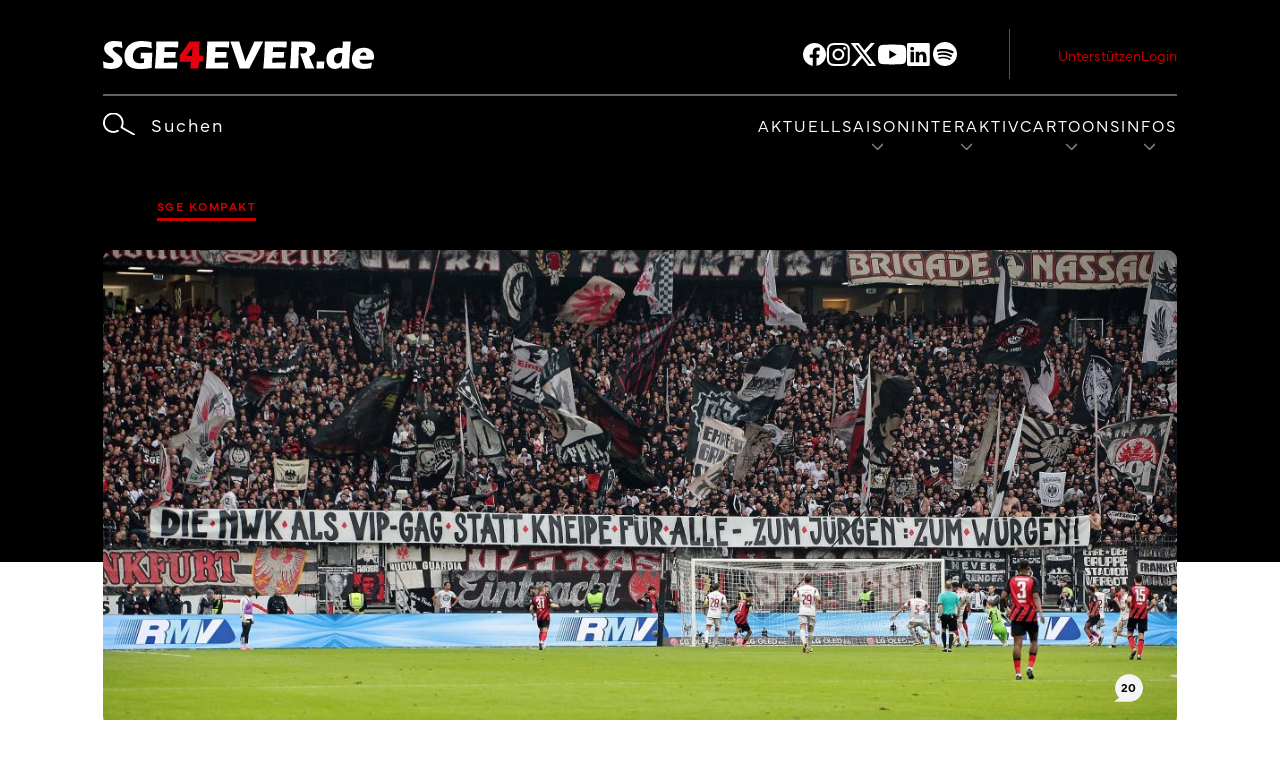

--- FILE ---
content_type: text/html; charset=UTF-8
request_url: https://www.sge4ever.de/sge-kompakt-ultras-kritisieren-dfb-und-bar-zum-juergen/
body_size: 66310
content:
<!DOCTYPE html>
<html lang="de">
<head>
<meta charset="UTF-8" />
<meta http-equiv="x-ua-compatible" content="ie=edge">
<meta name="viewport" content="width=device-width, initial-scale=1">
<meta name="facebook-domain-verification" content="ntiglx7g30i83gc09ce8fi44iud18u" />
<link rel="stylesheet" href="https://use.typekit.net/bxh6ybd.css">
<meta name='robots' content='index, follow, max-image-preview:large, max-snippet:-1, max-video-preview:-1' />
	<style>img:is([sizes="auto" i], [sizes^="auto," i]) { contain-intrinsic-size: 3000px 1500px }</style>
	
	<!-- This site is optimized with the Yoast SEO plugin v24.8.1 - https://yoast.com/wordpress/plugins/seo/ -->
	<title>SGE kompakt: Ultras kritisieren DFB und Bar &quot;Zum Jürgen&quot; - SGE4EVER</title>
	<link rel="canonical" href="https://www.sge4ever.de/sge-kompakt-ultras-kritisieren-dfb-und-bar-zum-juergen/" />
	<meta property="og:locale" content="de_DE" />
	<meta property="og:type" content="article" />
	<meta property="og:title" content="SGE kompakt: Ultras kritisieren DFB und Bar &quot;Zum Jürgen&quot; - SGE4EVER" />
	<meta property="og:description" content="Ultras mit Kritik: Die aktive Eintracht-Fanszene hat beim Heimspiel gegen Union Berlin (0:0) am Samstag mit Aushängen im Stadion den DFB und die Polizei kritisiert. Hintergrund sind rund 90 Stadionverbote, ..." />
	<meta property="og:url" content="https://www.sge4ever.de/sge-kompakt-ultras-kritisieren-dfb-und-bar-zum-juergen/" />
	<meta property="og:site_name" content="SGE4EVER" />
	<meta property="article:published_time" content="2024-04-02T17:15:06+00:00" />
	<meta name="author" content="Folke Müller, Marcel Storch, Julian Jendrossek" />
	<meta name="twitter:card" content="summary_large_image" />
	<meta name="twitter:label1" content="Verfasst von" />
	<meta name="twitter:data1" content="Julian Jendrossek" />
	<meta name="twitter:label2" content="Geschätzte Lesezeit" />
	<meta name="twitter:data2" content="2 Minuten" />
	<meta name="twitter:label3" content="Written by" />
	<meta name="twitter:data3" content="Folke Müller, Marcel Storch, Julian Jendrossek" />
	<script type="application/ld+json" class="yoast-schema-graph">{"@context":"https://schema.org","@graph":[{"@type":"Article","@id":"https://www.sge4ever.de/sge-kompakt-ultras-kritisieren-dfb-und-bar-zum-juergen/#article","isPartOf":{"@id":"https://www.sge4ever.de/sge-kompakt-ultras-kritisieren-dfb-und-bar-zum-juergen/"},"author":[{"@id":"https://www.sge4ever.de/#/schema/person/8fc79701608fd7b80abaa37f5f653581"},{"@id":"https://www.sge4ever.de/#/schema/person/629372c3046223380a1d7ea864e2f99e"},{"@id":"https://www.sge4ever.de/#/schema/person/7d27bd231e9a6bcf99d54c67b81561d6"}],"headline":"SGE kompakt: Ultras kritisieren DFB und Bar &#8222;Zum Jürgen&#8220;","datePublished":"2024-04-02T17:15:06+00:00","mainEntityOfPage":{"@id":"https://www.sge4ever.de/sge-kompakt-ultras-kritisieren-dfb-und-bar-zum-juergen/"},"wordCount":491,"commentCount":20,"publisher":{"@id":"https://www.sge4ever.de/#organization"},"image":{"@id":"https://www.sge4ever.de/sge-kompakt-ultras-kritisieren-dfb-und-bar-zum-juergen/#primaryimage"},"thumbnailUrl":"","articleSection":["SGE kompakt"],"inLanguage":"de","potentialAction":[{"@type":"CommentAction","name":"Comment","target":["https://www.sge4ever.de/sge-kompakt-ultras-kritisieren-dfb-und-bar-zum-juergen/#respond"]}]},{"@type":"WebPage","@id":"https://www.sge4ever.de/sge-kompakt-ultras-kritisieren-dfb-und-bar-zum-juergen/","url":"https://www.sge4ever.de/sge-kompakt-ultras-kritisieren-dfb-und-bar-zum-juergen/","name":"SGE kompakt: Ultras kritisieren DFB und Bar \"Zum Jürgen\" - SGE4EVER","isPartOf":{"@id":"https://www.sge4ever.de/#website"},"primaryImageOfPage":{"@id":"https://www.sge4ever.de/sge-kompakt-ultras-kritisieren-dfb-und-bar-zum-juergen/#primaryimage"},"image":{"@id":"https://www.sge4ever.de/sge-kompakt-ultras-kritisieren-dfb-und-bar-zum-juergen/#primaryimage"},"thumbnailUrl":"","datePublished":"2024-04-02T17:15:06+00:00","breadcrumb":{"@id":"https://www.sge4ever.de/sge-kompakt-ultras-kritisieren-dfb-und-bar-zum-juergen/#breadcrumb"},"inLanguage":"de","potentialAction":[{"@type":"ReadAction","target":["https://www.sge4ever.de/sge-kompakt-ultras-kritisieren-dfb-und-bar-zum-juergen/"]}]},{"@type":"ImageObject","inLanguage":"de","@id":"https://www.sge4ever.de/sge-kompakt-ultras-kritisieren-dfb-und-bar-zum-juergen/#primaryimage","url":"","contentUrl":""},{"@type":"BreadcrumbList","@id":"https://www.sge4ever.de/sge-kompakt-ultras-kritisieren-dfb-und-bar-zum-juergen/#breadcrumb","itemListElement":[{"@type":"ListItem","position":1,"name":"Home","item":"https://www.sge4ever.de/"},{"@type":"ListItem","position":2,"name":"SGE kompakt: Ultras kritisieren DFB und Bar &#8220;Zum Jürgen&#8221;"}]},{"@type":"WebSite","@id":"https://www.sge4ever.de/#website","url":"https://www.sge4ever.de/","name":"SGE4EVER","description":"","publisher":{"@id":"https://www.sge4ever.de/#organization"},"potentialAction":[{"@type":"SearchAction","target":{"@type":"EntryPoint","urlTemplate":"https://www.sge4ever.de/?s={search_term_string}"},"query-input":{"@type":"PropertyValueSpecification","valueRequired":true,"valueName":"search_term_string"}}],"inLanguage":"de"},{"@type":"Organization","@id":"https://www.sge4ever.de/#organization","name":"SGE4EVER","url":"https://www.sge4ever.de/","logo":{"@type":"ImageObject","inLanguage":"de","@id":"https://www.sge4ever.de/#/schema/logo/image/","url":"https://www.sge4ever.de/app/uploads/2024/08/sge4ever-logo_3-1.svg","contentUrl":"https://www.sge4ever.de/app/uploads/2024/08/sge4ever-logo_3-1.svg","caption":"SGE4EVER"},"image":{"@id":"https://www.sge4ever.de/#/schema/logo/image/"}},{"@type":"Person","@id":"https://www.sge4ever.de/#/schema/person/8fc79701608fd7b80abaa37f5f653581","name":"Folke Müller","image":{"@type":"ImageObject","inLanguage":"de","@id":"https://www.sge4ever.de/#/schema/person/image/9550fb1ab60b73ca276d4b03cd343303","url":"https://secure.gravatar.com/avatar/db98072b3cc25b21cdca1b58a7b7c15a?s=96&d=mm&r=g","contentUrl":"https://secure.gravatar.com/avatar/db98072b3cc25b21cdca1b58a7b7c15a?s=96&d=mm&r=g","caption":"Folke Müller"},"description":"Folke Müller kommt aus einem Elternhaus, in dem Fußball eigentlich absolut keine Rolle spielt. Dennoch fand er seine Liebe zur Eintracht im Alter von acht Jahren. Seitdem entgeht ihm kein Spiel mehr. Erst als langjähriger Leser von SGE4EVER.de auf der Seite unterwegs, ist er seit März 2019 als Redakteur tätig. Neben der Eintracht ist seine andere große Leidenschaft die Musik, der sich der studierte Gymnasiallehrer von Kindesbeinen an verschrieben hat.","url":"https://www.sge4ever.de/author/folke/"},{"@type":"Person","@id":"https://www.sge4ever.de/#/schema/person/629372c3046223380a1d7ea864e2f99e","name":"Marcel Storch","image":{"@type":"ImageObject","inLanguage":"de","@id":"https://www.sge4ever.de/#/schema/person/image/327f31dc8accafac3273bff0428d27a6","url":"https://secure.gravatar.com/avatar/9df94b2fd8fd4ef18fad8d8be8301cff?s=96&d=mm&r=g","contentUrl":"https://secure.gravatar.com/avatar/9df94b2fd8fd4ef18fad8d8be8301cff?s=96&d=mm&r=g","caption":"Marcel Storch"},"url":"https://www.sge4ever.de/author/marcels/"},{"@type":"Person","@id":"https://www.sge4ever.de/#/schema/person/7d27bd231e9a6bcf99d54c67b81561d6","name":"Julian Jendrossek","image":{"@type":"ImageObject","inLanguage":"de","@id":"https://www.sge4ever.de/#/schema/person/image/fcedc1f32bafb040bd80afbb5a20ed3f","url":"https://secure.gravatar.com/avatar/a5967e937c3e02779df3e23d8857f15d?s=96&d=mm&r=g","contentUrl":"https://secure.gravatar.com/avatar/a5967e937c3e02779df3e23d8857f15d?s=96&d=mm&r=g","caption":"Julian Jendrossek"},"description":"Julian Jendrossek lebt im über 300 Kilometer entfernten Osnabrück. Seit 2014 schreibt er nicht nur Artikel für SG4EVER.de, sondern ist nun auch Technischer Administrator für das Onlinemagazin. Aufgrund seines beruflichen Werdegangs ist das dienstälteste Teammitglied (nach Gründer André Eichhorn) nicht selten auch an technischen und innovativen Weiterentwicklungen des Onlinemagazins beteiligt.","sameAs":["http://www.sge4ever.de"],"url":"https://www.sge4ever.de/author/julian/"}]}</script>
	<!-- / Yoast SEO plugin. -->


<link rel='dns-prefetch' href='//www.sge4ever.de' />
<link rel='dns-prefetch' href='//widget-api.fupa.net' />
<link rel="alternate" type="application/rss+xml" title="SGE4EVER &raquo; SGE kompakt: Ultras kritisieren DFB und Bar &#8222;Zum Jürgen&#8220; Kommentar-Feed" href="https://www.sge4ever.de/sge-kompakt-ultras-kritisieren-dfb-und-bar-zum-juergen/feed/" />
<link rel='stylesheet' id='wp-block-library-css' href='https://www.sge4ever.de/wp/wp-includes/css/dist/block-library/style.min.css?ver=6.7.2' type='text/css' media='all' />
<style id='wp-block-library-inline-css' type='text/css'>
negative--filled
negative--outline
.wp-block-columns.is-style-h1
.wp-block-columns.is-style-h1
.wp-block-columns.is-style-h2
.wp-block-columns.is-style-h3
.wp-block-columns.is-style-h5
.wp-block-columns.is-style-h6
</style>
<style id='co-authors-plus-coauthors-style-inline-css' type='text/css'>
.wp-block-co-authors-plus-coauthors.is-layout-flow [class*=wp-block-co-authors-plus]{display:inline}

</style>
<style id='co-authors-plus-avatar-style-inline-css' type='text/css'>
.wp-block-co-authors-plus-avatar :where(img){height:auto;max-width:100%;vertical-align:bottom}.wp-block-co-authors-plus-coauthors.is-layout-flow .wp-block-co-authors-plus-avatar :where(img){vertical-align:middle}.wp-block-co-authors-plus-avatar:is(.alignleft,.alignright){display:table}.wp-block-co-authors-plus-avatar.aligncenter{display:table;margin-inline:auto}

</style>
<style id='co-authors-plus-image-style-inline-css' type='text/css'>
.wp-block-co-authors-plus-image{margin-bottom:0}.wp-block-co-authors-plus-image :where(img){height:auto;max-width:100%;vertical-align:bottom}.wp-block-co-authors-plus-coauthors.is-layout-flow .wp-block-co-authors-plus-image :where(img){vertical-align:middle}.wp-block-co-authors-plus-image:is(.alignfull,.alignwide) :where(img){width:100%}.wp-block-co-authors-plus-image:is(.alignleft,.alignright){display:table}.wp-block-co-authors-plus-image.aligncenter{display:table;margin-inline:auto}

</style>
<style id='classic-theme-styles-inline-css' type='text/css'>
/*! This file is auto-generated */
.wp-block-button__link{color:#fff;background-color:#32373c;border-radius:9999px;box-shadow:none;text-decoration:none;padding:calc(.667em + 2px) calc(1.333em + 2px);font-size:1.125em}.wp-block-file__button{background:#32373c;color:#fff;text-decoration:none}
</style>
<style id='global-styles-inline-css' type='text/css'>
:root{--wp--preset--aspect-ratio--square: 1;--wp--preset--aspect-ratio--4-3: 4/3;--wp--preset--aspect-ratio--3-4: 3/4;--wp--preset--aspect-ratio--3-2: 3/2;--wp--preset--aspect-ratio--2-3: 2/3;--wp--preset--aspect-ratio--16-9: 16/9;--wp--preset--aspect-ratio--9-16: 9/16;--wp--preset--color--black:  #000
;--wp--preset--color--cyan-bluish-gray: #abb8c3;--wp--preset--color--white:  #fff
;--wp--preset--color--pale-pink: #f78da7;--wp--preset--color--vivid-red: #cf2e2e;--wp--preset--color--luminous-vivid-orange: #ff6900;--wp--preset--color--luminous-vivid-amber: #fcb900;--wp--preset--color--light-green-cyan: #7bdcb5;--wp--preset--color--vivid-green-cyan: #00d084;--wp--preset--color--pale-cyan-blue: #8ed1fc;--wp--preset--color--vivid-cyan-blue: #0693e3;--wp--preset--color--vivid-purple: #9b51e0;--wp--preset--color--primary:  #000000
;--wp--preset--color--secondary:  #cc0000
;--wp--preset--color--tertiary:  #d3d3d3
;--wp--preset--color--accent:  #f5f5f5
;--wp--preset--color--grey:  #999
;--wp--preset--color--red:  #721c24
;--wp--preset--color--light-red:  #f8d7da
;--wp--preset--color--yellow:  #856404
;--wp--preset--color--light-yellow:  #fff3cd
;--wp--preset--color--blue:  #004085
;--wp--preset--color--light-blue:  #cce5ff
;--wp--preset--color--green:  #155724
;--wp--preset--color--light-green:  #d4edda
;--wp--preset--gradient--vivid-cyan-blue-to-vivid-purple: linear-gradient(135deg,rgba(6,147,227,1) 0%,rgb(155,81,224) 100%);--wp--preset--gradient--light-green-cyan-to-vivid-green-cyan: linear-gradient(135deg,rgb(122,220,180) 0%,rgb(0,208,130) 100%);--wp--preset--gradient--luminous-vivid-amber-to-luminous-vivid-orange: linear-gradient(135deg,rgba(252,185,0,1) 0%,rgba(255,105,0,1) 100%);--wp--preset--gradient--luminous-vivid-orange-to-vivid-red: linear-gradient(135deg,rgba(255,105,0,1) 0%,rgb(207,46,46) 100%);--wp--preset--gradient--very-light-gray-to-cyan-bluish-gray: linear-gradient(135deg,rgb(238,238,238) 0%,rgb(169,184,195) 100%);--wp--preset--gradient--cool-to-warm-spectrum: linear-gradient(135deg,rgb(74,234,220) 0%,rgb(151,120,209) 20%,rgb(207,42,186) 40%,rgb(238,44,130) 60%,rgb(251,105,98) 80%,rgb(254,248,76) 100%);--wp--preset--gradient--blush-light-purple: linear-gradient(135deg,rgb(255,206,236) 0%,rgb(152,150,240) 100%);--wp--preset--gradient--blush-bordeaux: linear-gradient(135deg,rgb(254,205,165) 0%,rgb(254,45,45) 50%,rgb(107,0,62) 100%);--wp--preset--gradient--luminous-dusk: linear-gradient(135deg,rgb(255,203,112) 0%,rgb(199,81,192) 50%,rgb(65,88,208) 100%);--wp--preset--gradient--pale-ocean: linear-gradient(135deg,rgb(255,245,203) 0%,rgb(182,227,212) 50%,rgb(51,167,181) 100%);--wp--preset--gradient--electric-grass: linear-gradient(135deg,rgb(202,248,128) 0%,rgb(113,206,126) 100%);--wp--preset--gradient--midnight: linear-gradient(135deg,rgb(2,3,129) 0%,rgb(40,116,252) 100%);--wp--preset--font-size--small: 13px;--wp--preset--font-size--medium: 20px;--wp--preset--font-size--large: 36px;--wp--preset--font-size--x-large: 42px;--wp--preset--spacing--20: 0.44rem;--wp--preset--spacing--30: 0.67rem;--wp--preset--spacing--40: 1rem;--wp--preset--spacing--50: 1.5rem;--wp--preset--spacing--60: 2.25rem;--wp--preset--spacing--70: 3.38rem;--wp--preset--spacing--80: 5.06rem;--wp--preset--shadow--natural: 6px 6px 9px rgba(0, 0, 0, 0.2);--wp--preset--shadow--deep: 12px 12px 50px rgba(0, 0, 0, 0.4);--wp--preset--shadow--sharp: 6px 6px 0px rgba(0, 0, 0, 0.2);--wp--preset--shadow--outlined: 6px 6px 0px -3px rgba(255, 255, 255, 1), 6px 6px rgba(0, 0, 0, 1);--wp--preset--shadow--crisp: 6px 6px 0px rgba(0, 0, 0, 1);}:where(.is-layout-flex){gap: 0.5em;}:where(.is-layout-grid){gap: 0.5em;}body .is-layout-flex{display: flex;}.is-layout-flex{flex-wrap: wrap;align-items: center;}.is-layout-flex > :is(*, div){margin: 0;}body .is-layout-grid{display: grid;}.is-layout-grid > :is(*, div){margin: 0;}:where(.wp-block-columns.is-layout-flex){gap: 2em;}:where(.wp-block-columns.is-layout-grid){gap: 2em;}:where(.wp-block-post-template.is-layout-flex){gap: 1.25em;}:where(.wp-block-post-template.is-layout-grid){gap: 1.25em;}.has-black-color{color: var(--wp--preset--color--black) !important;}.has-cyan-bluish-gray-color{color: var(--wp--preset--color--cyan-bluish-gray) !important;}.has-white-color{color: var(--wp--preset--color--white) !important;}.has-pale-pink-color{color: var(--wp--preset--color--pale-pink) !important;}.has-vivid-red-color{color: var(--wp--preset--color--vivid-red) !important;}.has-luminous-vivid-orange-color{color: var(--wp--preset--color--luminous-vivid-orange) !important;}.has-luminous-vivid-amber-color{color: var(--wp--preset--color--luminous-vivid-amber) !important;}.has-light-green-cyan-color{color: var(--wp--preset--color--light-green-cyan) !important;}.has-vivid-green-cyan-color{color: var(--wp--preset--color--vivid-green-cyan) !important;}.has-pale-cyan-blue-color{color: var(--wp--preset--color--pale-cyan-blue) !important;}.has-vivid-cyan-blue-color{color: var(--wp--preset--color--vivid-cyan-blue) !important;}.has-vivid-purple-color{color: var(--wp--preset--color--vivid-purple) !important;}.has-black-background-color{background-color: var(--wp--preset--color--black) !important;}.has-cyan-bluish-gray-background-color{background-color: var(--wp--preset--color--cyan-bluish-gray) !important;}.has-white-background-color{background-color: var(--wp--preset--color--white) !important;}.has-pale-pink-background-color{background-color: var(--wp--preset--color--pale-pink) !important;}.has-vivid-red-background-color{background-color: var(--wp--preset--color--vivid-red) !important;}.has-luminous-vivid-orange-background-color{background-color: var(--wp--preset--color--luminous-vivid-orange) !important;}.has-luminous-vivid-amber-background-color{background-color: var(--wp--preset--color--luminous-vivid-amber) !important;}.has-light-green-cyan-background-color{background-color: var(--wp--preset--color--light-green-cyan) !important;}.has-vivid-green-cyan-background-color{background-color: var(--wp--preset--color--vivid-green-cyan) !important;}.has-pale-cyan-blue-background-color{background-color: var(--wp--preset--color--pale-cyan-blue) !important;}.has-vivid-cyan-blue-background-color{background-color: var(--wp--preset--color--vivid-cyan-blue) !important;}.has-vivid-purple-background-color{background-color: var(--wp--preset--color--vivid-purple) !important;}.has-black-border-color{border-color: var(--wp--preset--color--black) !important;}.has-cyan-bluish-gray-border-color{border-color: var(--wp--preset--color--cyan-bluish-gray) !important;}.has-white-border-color{border-color: var(--wp--preset--color--white) !important;}.has-pale-pink-border-color{border-color: var(--wp--preset--color--pale-pink) !important;}.has-vivid-red-border-color{border-color: var(--wp--preset--color--vivid-red) !important;}.has-luminous-vivid-orange-border-color{border-color: var(--wp--preset--color--luminous-vivid-orange) !important;}.has-luminous-vivid-amber-border-color{border-color: var(--wp--preset--color--luminous-vivid-amber) !important;}.has-light-green-cyan-border-color{border-color: var(--wp--preset--color--light-green-cyan) !important;}.has-vivid-green-cyan-border-color{border-color: var(--wp--preset--color--vivid-green-cyan) !important;}.has-pale-cyan-blue-border-color{border-color: var(--wp--preset--color--pale-cyan-blue) !important;}.has-vivid-cyan-blue-border-color{border-color: var(--wp--preset--color--vivid-cyan-blue) !important;}.has-vivid-purple-border-color{border-color: var(--wp--preset--color--vivid-purple) !important;}.has-vivid-cyan-blue-to-vivid-purple-gradient-background{background: var(--wp--preset--gradient--vivid-cyan-blue-to-vivid-purple) !important;}.has-light-green-cyan-to-vivid-green-cyan-gradient-background{background: var(--wp--preset--gradient--light-green-cyan-to-vivid-green-cyan) !important;}.has-luminous-vivid-amber-to-luminous-vivid-orange-gradient-background{background: var(--wp--preset--gradient--luminous-vivid-amber-to-luminous-vivid-orange) !important;}.has-luminous-vivid-orange-to-vivid-red-gradient-background{background: var(--wp--preset--gradient--luminous-vivid-orange-to-vivid-red) !important;}.has-very-light-gray-to-cyan-bluish-gray-gradient-background{background: var(--wp--preset--gradient--very-light-gray-to-cyan-bluish-gray) !important;}.has-cool-to-warm-spectrum-gradient-background{background: var(--wp--preset--gradient--cool-to-warm-spectrum) !important;}.has-blush-light-purple-gradient-background{background: var(--wp--preset--gradient--blush-light-purple) !important;}.has-blush-bordeaux-gradient-background{background: var(--wp--preset--gradient--blush-bordeaux) !important;}.has-luminous-dusk-gradient-background{background: var(--wp--preset--gradient--luminous-dusk) !important;}.has-pale-ocean-gradient-background{background: var(--wp--preset--gradient--pale-ocean) !important;}.has-electric-grass-gradient-background{background: var(--wp--preset--gradient--electric-grass) !important;}.has-midnight-gradient-background{background: var(--wp--preset--gradient--midnight) !important;}.has-small-font-size{font-size: var(--wp--preset--font-size--small) !important;}.has-medium-font-size{font-size: var(--wp--preset--font-size--medium) !important;}.has-large-font-size{font-size: var(--wp--preset--font-size--large) !important;}.has-x-large-font-size{font-size: var(--wp--preset--font-size--x-large) !important;}
:where(.wp-block-post-template.is-layout-flex){gap: 1.25em;}:where(.wp-block-post-template.is-layout-grid){gap: 1.25em;}
:where(.wp-block-columns.is-layout-flex){gap: 2em;}:where(.wp-block-columns.is-layout-grid){gap: 2em;}
:root :where(.wp-block-pullquote){font-size: 1.5em;line-height: 1.6;}
</style>
<link rel='stylesheet' id='hdw-google-indexing-hint-styles-css' href='https://www.sge4ever.de/app/plugins/hdw-plugin/assets/hdw-seo-plugin.css?ver=1.0.0' type='text/css' media='all' />
<link rel='stylesheet' id='yop-public-css' href='https://www.sge4ever.de/app/plugins/yop-poll/public/assets/css/yop-poll-public-6.5.37.css?ver=6.7.2' type='text/css' media='all' />
<link rel='stylesheet' id='sanitize-css-css' href='https://www.sge4ever.de/app/themes/sge4ever/dist/vendor/sanitize-css/sanitize.css?ver=1759400297' type='text/css' media='all' />
<link rel='stylesheet' id='theme-css' href='https://www.sge4ever.de/app/themes/sge4ever/dist/css/app.min.css?ver=1759400283' type='text/css' media='all' />
<link rel='stylesheet' id='simplelightbox-css-css' href='https://www.sge4ever.de/app/themes/sge4ever/dist/vendor/simplelightbox/dist/simple-lightbox.min.css?ver=1759400298' type='text/css' media='all' />
<link rel='stylesheet' id='tablepress-default-css' href='https://www.sge4ever.de/app/plugins/tablepress/css/build/default.css?ver=3.1.1' type='text/css' media='all' />
<script type="text/javascript" src="https://www.sge4ever.de/wp/wp-includes/js/jquery/jquery.min.js?ver=3.7.1" id="jquery-core-js"></script>
<script type="text/javascript" src="https://www.sge4ever.de/wp/wp-includes/js/jquery/jquery-migrate.min.js?ver=3.4.1" id="jquery-migrate-js"></script>
<script type="text/javascript" id="yop-public-js-extra">
/* <![CDATA[ */
var objectL10n = {"yopPollParams":{"urlParams":{"ajax":"https:\/\/www.sge4ever.de\/wp\/wp-admin\/admin-ajax.php","wpLogin":"https:\/\/www.sge4ever.de\/wp\/wp-login.php?redirect_to=https%3A%2F%2Fwww.sge4ever.de%2Fwp%2Fwp-admin%2Fadmin-ajax.php%3Faction%3Dyop_poll_record_wordpress_vote"},"apiParams":{"reCaptcha":{"siteKey":""},"reCaptchaV2Invisible":{"siteKey":""},"reCaptchaV3":{"siteKey":""},"hCaptcha":{"siteKey":""},"cloudflareTurnstile":{"siteKey":""}},"captchaParams":{"imgPath":"https:\/\/www.sge4ever.de\/app\/plugins\/yop-poll\/public\/assets\/img\/","url":"https:\/\/www.sge4ever.de\/app\/plugins\/yop-poll\/app.php","accessibilityAlt":"Sound icon","accessibilityTitle":"Accessibility option: listen to a question and answer it!","accessibilityDescription":"Type below the <strong>answer<\/strong> to what you hear. Numbers or words:","explanation":"Click or touch the <strong>ANSWER<\/strong>","refreshAlt":"Refresh\/reload icon","refreshTitle":"Refresh\/reload: get new images and accessibility option!"},"voteParams":{"invalidPoll":"Invalid Poll","noAnswersSelected":"Keine Antwort ausgew\u00e4hlt","minAnswersRequired":"At least {min_answers_allowed} answer(s) required","maxAnswersRequired":"A max of {max_answers_allowed} answer(s) accepted","noAnswerForOther":"No other answer entered","noValueForCustomField":"{custom_field_name} is required","tooManyCharsForCustomField":"Text for {custom_field_name} is too long","consentNotChecked":"You must agree to our terms and conditions","noCaptchaSelected":"Captcha is required","thankYou":"Vielen Dank f\u00fcr deine Teilnahme!"},"resultsParams":{"singleVote":"vote","multipleVotes":"votes","singleAnswer":"answer","multipleAnswers":"answers"}}};
/* ]]> */
</script>
<script type="text/javascript" src="https://www.sge4ever.de/app/plugins/yop-poll/public/assets/js/yop-poll-public-6.5.37.min.js?ver=6.7.2" id="yop-public-js"></script>
<link rel="alternate" title="oEmbed (JSON)" type="application/json+oembed" href="https://www.sge4ever.de/wp-json/oembed/1.0/embed?url=https%3A%2F%2Fwww.sge4ever.de%2Fsge-kompakt-ultras-kritisieren-dfb-und-bar-zum-juergen%2F" />
<link rel="alternate" title="oEmbed (XML)" type="text/xml+oembed" href="https://www.sge4ever.de/wp-json/oembed/1.0/embed?url=https%3A%2F%2Fwww.sge4ever.de%2Fsge-kompakt-ultras-kritisieren-dfb-und-bar-zum-juergen%2F&#038;format=xml" />
<script>document.addEventListener("DOMContentLoaded", function() { document.body.setAttribute("data-roles", ""); });</script><style>:root{ --content-width: 1440px;}</style><link rel="icon" href="https://www.sge4ever.de/app/uploads/2024/05/cropped-favicon-sge4ever-32x32.png" sizes="32x32" />
<link rel="icon" href="https://www.sge4ever.de/app/uploads/2024/05/cropped-favicon-sge4ever-192x192.png" sizes="192x192" />
<link rel="apple-touch-icon" href="https://www.sge4ever.de/app/uploads/2024/05/cropped-favicon-sge4ever-180x180.png" />
<meta name="msapplication-TileImage" content="https://www.sge4ever.de/app/uploads/2024/05/cropped-favicon-sge4ever-270x270.png" />
		<style type="text/css" id="wp-custom-css">
			@media (max-width: 1199px) {
	.comment__action-area {
		padding: 0 10px;
	}
}
.gallery-module__content__images {
	grid-gap: 1rem;
	grid-template-rows: repeat(auto-fit, minmax(150px, 1fr));
}
.gallery-module__content__images--image > a > img {
    margin: 0!important;
}

.vat-label .ginput_product_price_label, .sum-label .ginput_product_price_label {
	display: none !important;
}

.team-module .team-row__members--card:before {
	display: none;
}

.team-module__dialog--content__info--image-wrapper__image:before {
	display: none;
}

.type-post ul li {
	list-style-type: disc;
}

.type-post ul li:not(:last-child) {
	margin-bottom: 8px
}

.team-module__dialog--content__info--basic-data {
    min-height: fit-content;
}

.team-module__dialog--content__info>div[class^=team-module__dialog--content__info--image-wrapper] {
	margin-bottom: 5rem !important;
}

.team-module__dialog--image-wrapper__image:before {
	display: none;
}

.rating-module__header--statistics .legend {
	flex-wrap: wrap;
}

.rating-module__main {
	margin-top: clamp(2.5rem,1.43269rem + 1.92308vw,2.875rem);
}

.reserve-players {
	flex-wrap: wrap;
}

/* 
 * News mobile view fix 
 */
.news-module__content--item__featured-image {
    overflow: hidden;
}
.news-module__content--item__featured-image > a {
    display: inline-block;
		width: 100%;
    height: 100%;
}
.news-module__content--item__featured-image > a > img {
	width: 100%;
    height: 100%;
    object-fit: cover;
}
.news-module__content--item__content {
	align-content: center;
}
.news-module__content--item__title>a {
	/* needs line height from 19 to 24 px*/
	line-height: 24px;
}
@media (min-width: 48rem) {
    .news-module__content--item:not(.wrapper) {
        height: 169px;
    }
    .news-module__content--item__content {
        align-content: center!important;
    }
    
}

.comment-form-comment>textarea {
    min-height: 200px;
}
.comments .comment__avatar>img, .comments__latest .comment__avatar>img {
	object-fit: cover;
}

/* Archive scorer tables */
.entry__content.cf .table-wrapper .custom-table {
    overflow-x: auto;
    width: 100%;
}
.entry__content.cf .table-wrapper .custom-table table {
 width: 100%;
  min-width: 44.0625rem;   
}
.entry__content.cf .table-wrapper .custom-table table thead tr td span span{
    text-decoration: none!important;
}
.entry__content.cf .table-wrapper .custom-table table thead tr td span span strong {
  color: white;
}
.entry__content.cf .table-wrapper .custom-table table tbody tr {
  height: 3.75rem!important;
}	

/* Kontaktformular Anhang Delete Button */
.gfield--type-fileupload .ginput_preview > button.gform_delete_file {
    height: 50%!important;
}

/* Captcha adjustments */
.f12-captcha {
    margin-top: 1.25rem;
}
.f12-captcha > label > div {
    font-size: 14px!important;
    padding-left: 0.2rem;
	margin-bottom: 0.25rem;
}

@media (min-width: 75rem) {
	.sub-menu > li.thirdlevel-is--visible > ul {
		overflow: hidden!important;
		overflow-y: scroll!important;
	}
}		</style>
		        <!-- Wichtig, diesen Bereich vor dem Schließen des Head-Tags einfügen (</head>) -->
        <!-- CMP -->
        <script type="text/javascript" src="https://cdn.opencmp.net/tcf-v2/cmp-stub-latest.js" id="open-cmp-stub" data-domain="sge4ever.de"></script>
        <!-- CSS - hilft CLS zu vermeiden -->
        <link href="https://cdntrf.com/css/sge4ever_de.css" rel="stylesheet">
        <!-- trf-AdSetup-Script -->
        <script type="text/javascript"
                id="trfAdSetup"
                async
                data-traffectiveConf='{
                        "targeting": [
                        {"key":"zone","values":null,"value":"sports"},
                        {"key":"pagetype","values":null,"value":"article"},
                        {"key":"programmatic_ads","values":null,"value":"true"},
                        {"key":"ads","values":null,"value":"true"},
                        {"key":"language","values":null,"value":"de"}
                        ]
                        ,"dfpAdUrl" : "307308315,23079770911/sge4ever.de"
                        ,"clientAlias" : "sge4ever"
                }'
                src="//cdntrf.com/sge4ever_de.js"
        >
        </script>
        <script type="text/plain" data-cmp-vendor="164" data-cmp-script async="async" src="//widgets.outbrain.com/outbrain.js"></script>
        <script type="text/plain" data-cmp-script data-cmp-google-consent-mode> 
console.log("Google Analytics Script run");
// Laden des gtag.js-Skripts asynchron
(function() {
        var gtagScript = document.createElement('script');
        gtagScript.async = true;
        gtagScript.src = "https://www.googletagmanager.com/gtag/js?id=G-WNDHT75ZK0";
        document.head.appendChild(gtagScript);
})();

// Initialisieren des Google Analytics Tracking
window.dataLayer = window.dataLayer || [];
function gtag(){dataLayer.push(arguments);}

// Ausführen des Tracking-Skripts nach dem Laden von gtag.js
(function() {
        gtag('js', new Date());
        gtag('config', 'G-WNDHT75ZK0');
})();
</script>
</head>

<body class="post-template-default single single-post postid-143408 single-format-standard wp-custom-logo wp-embed-responsive environment-production">
<a class="screen-reader-text" href="#main-navigation">Zum Inhalt</a>
<a class="screen-reader-text" href="#main-navigation">Zum Hauptmenü</a>


<header class="header" role="banner">

    <div class="header__container container">
        <div class="content-wrapper">

            <div class="header__container--logo-toggle">
                <a href="https://www.sge4ever.de/" class="custom-logo-link" rel="home"><img src="https://www.sge4ever.de/app/uploads/2024/08/sge4ever-logo_3-1.svg" class="custom-logo" alt="SGE4EVER" decoding="async" /></a>
                                    <div class="navigation-toggle-wrapper">
                        <div class="navigation-toggle animated">
                            <span class="navigation-toggle__icon"></span>
                            <span class="navigation-toggle__icon"></span>
                        </div>
                    </div>
                            </div>

            <div class="navigation__divider"></div>

            <nav id="meta-navigation" class="meta-navigation"><ul id="menu-metanavigation" class=""><li id="menu-item-158494" class="wp-block-button is-style-negative--outline menu-item menu-item-type-post_type menu-item-object-page menu-item-158494"><a href="https://www.sge4ever.de/sge4ever-de-unterstuetzen/">Unterstützen</a></li>
<li id="menu-item-194" class="wp-block-button is-style-negative--filled menu-item menu-item-type-custom menu-item-object-custom menu-item-194"><a href="/login">Login</a></li>
</ul></nav>

            <div class="navigation__search">
                <form action="https://www.sge4ever.de" method="get">
                    <input type="text" name="s" id="search" value="" placeholder="" />
                    <div class="search__icon"></div>
                    <input class="search__submit" value="" type="submit">
                </form>
            </div>


            <nav id="main-navigation" class="main-navigation"><ul id="menu-hauptnavigation" class=""><li id="menu-item-159332" class="menu-item menu-item-type-post_type menu-item-object-page menu-item-home menu-item-159332"><a href="https://www.sge4ever.de/">Aktuell</a></li>
<li id="menu-item-199" class="menu-item menu-item-type-custom menu-item-object-custom menu-item-has-children menu-item-199"><a href="#">Saison</a>
<ul class="sub-menu">
	<li id="menu-item-200" class="mobile-menu-back-item menu-item menu-item-type-custom menu-item-object-custom menu-item-200"><a href="#">zurück</a></li>
	<li id="menu-item-201" class="menu-item menu-item-type-custom menu-item-object-custom menu-item-has-children menu-item-201"><a href="#">Kader</a>
	<ul class="sub-menu">
		<li id="menu-item-172907" class="menu-item menu-item-type-post_type menu-item-object-page menu-item-172907"><a href="https://www.sge4ever.de/saison/kader/mannschaft-2025-2026/">2025/2026</a></li>
		<li id="menu-item-145957" class="menu-item menu-item-type-post_type menu-item-object-page menu-item-145957"><a href="https://www.sge4ever.de/saison/kader/mannschaft-2024-2025/">2024/2025 (Archiv)</a></li>
		<li id="menu-item-147142" class="menu-item menu-item-type-post_type menu-item-object-page menu-item-147142"><a href="https://www.sge4ever.de/saison/kader/mannschaft-2023-2024/">2023/2024 (Archiv)</a></li>
		<li id="menu-item-147219" class="menu-item menu-item-type-post_type menu-item-object-page menu-item-147219"><a href="https://www.sge4ever.de/saison/kader/mannschaft-2022-2023/">2022/2023 (Archiv)</a></li>
		<li id="menu-item-147218" class="menu-item menu-item-type-post_type menu-item-object-page menu-item-147218"><a href="https://www.sge4ever.de/saison/kader/mannschaft-2021-2022/">2021/2022 (Archiv)</a></li>
		<li id="menu-item-147217" class="menu-item menu-item-type-post_type menu-item-object-page menu-item-147217"><a href="https://www.sge4ever.de/saison/kader/mannschaft-2020-2021/">2020/2021 (Archiv)</a></li>
		<li id="menu-item-147216" class="menu-item menu-item-type-post_type menu-item-object-page menu-item-147216"><a href="https://www.sge4ever.de/saison/kader/mannschaft-2019-2020/">2019/2020 (Archiv)</a></li>
		<li id="menu-item-147215" class="menu-item menu-item-type-post_type menu-item-object-page menu-item-147215"><a href="https://www.sge4ever.de/saison/kader/mannschaft-2018-2019/">2018/2019 (Archiv)</a></li>
		<li id="menu-item-147214" class="menu-item menu-item-type-post_type menu-item-object-page menu-item-147214"><a href="https://www.sge4ever.de/saison/kader/mannschaft-2017-2018/">2017/2018 (Archiv)</a></li>
		<li id="menu-item-147213" class="menu-item menu-item-type-post_type menu-item-object-page menu-item-147213"><a href="https://www.sge4ever.de/saison/kader/mannschaft-2016-2017/">2016/2017 (Archiv)</a></li>
		<li id="menu-item-147212" class="menu-item menu-item-type-post_type menu-item-object-page menu-item-147212"><a href="https://www.sge4ever.de/saison/kader/mannschaft-2015-2016/">2015/2016 (Archiv)</a></li>
		<li id="menu-item-147211" class="menu-item menu-item-type-post_type menu-item-object-page menu-item-147211"><a href="https://www.sge4ever.de/saison/kader/mannschaft-2014-2015/">2014/2015 (Archiv)</a></li>
	</ul>
</li>
	<li id="menu-item-203" class="menu-item menu-item-type-custom menu-item-object-custom menu-item-has-children menu-item-203"><a href="#">Spielplan &#038; Ergebnisse</a>
	<ul class="sub-menu">
		<li id="menu-item-172914" class="menu-item menu-item-type-post_type menu-item-object-page menu-item-172914"><a href="https://www.sge4ever.de/spielplan-ergebnisse/2025-2026/">2025/2026</a></li>
		<li id="menu-item-146927" class="menu-item menu-item-type-post_type menu-item-object-page menu-item-146927"><a href="https://www.sge4ever.de/spielplan-ergebnisse/2024-2025/">2024/2025 (Archiv)</a></li>
		<li id="menu-item-147517" class="menu-item menu-item-type-post_type menu-item-object-page menu-item-147517"><a href="https://www.sge4ever.de/spielplan-ergebnisse/2023-2024/">2023/2024 (Archiv)</a></li>
		<li id="menu-item-147516" class="menu-item menu-item-type-post_type menu-item-object-page menu-item-147516"><a href="https://www.sge4ever.de/spielplan-ergebnisse/2022-2023/">2022/2023 (Archiv)</a></li>
		<li id="menu-item-147533" class="menu-item menu-item-type-post_type menu-item-object-page menu-item-147533"><a href="https://www.sge4ever.de/spielplan-ergebnisse/2021-2022/">2021/2022 (Archiv)</a></li>
		<li id="menu-item-147532" class="menu-item menu-item-type-post_type menu-item-object-page menu-item-147532"><a href="https://www.sge4ever.de/spielplan-ergebnisse/2020-2021/">2020/2021 (Archiv)</a></li>
		<li id="menu-item-147531" class="menu-item menu-item-type-post_type menu-item-object-page menu-item-147531"><a href="https://www.sge4ever.de/spielplan-ergebnisse/2019-2020/">2019/2020 (Archiv)</a></li>
		<li id="menu-item-147530" class="menu-item menu-item-type-post_type menu-item-object-page menu-item-147530"><a href="https://www.sge4ever.de/spielplan-ergebnisse/2018-2019/">2018/2019 (Archiv)</a></li>
		<li id="menu-item-147529" class="menu-item menu-item-type-post_type menu-item-object-page menu-item-147529"><a href="https://www.sge4ever.de/spielplan-ergebnisse/2017-2018/">2017/2018 (Archiv)</a></li>
		<li id="menu-item-147528" class="menu-item menu-item-type-post_type menu-item-object-page menu-item-147528"><a href="https://www.sge4ever.de/spielplan-ergebnisse/2016-2017/">2016/2017 (Archiv)</a></li>
		<li id="menu-item-147527" class="menu-item menu-item-type-post_type menu-item-object-page menu-item-147527"><a href="https://www.sge4ever.de/spielplan-ergebnisse/2015-2016/">2015/2016 (Archiv)</a></li>
		<li id="menu-item-147526" class="menu-item menu-item-type-post_type menu-item-object-page menu-item-147526"><a href="https://www.sge4ever.de/spielplan-ergebnisse/2014-2015/">2014/2015 (Archiv)</a></li>
	</ul>
</li>
	<li id="menu-item-158326" class="menu-item menu-item-type-post_type menu-item-object-page menu-item-158326"><a href="https://www.sge4ever.de/spieltag-tabelle/">Spieltag / Tabelle</a></li>
	<li id="menu-item-145945" class="menu-item menu-item-type-post_type menu-item-object-page menu-item-145945"><a href="https://www.sge4ever.de/saison/terminkalender/">Terminkalender</a></li>
	<li id="menu-item-217" class="menu-item menu-item-type-custom menu-item-object-custom menu-item-has-children menu-item-217"><a href="#">Torschützen</a>
	<ul class="sub-menu">
		<li id="menu-item-173889" class="menu-item menu-item-type-post_type menu-item-object-page menu-item-173889"><a href="https://www.sge4ever.de/saison/torschuetzen/2025-2026/">2025/2026</a></li>
		<li id="menu-item-147571" class="menu-item menu-item-type-post_type menu-item-object-page menu-item-147571"><a href="https://www.sge4ever.de/saison/torschuetzen/2024-2025/">2024/2025 (Archiv)</a></li>
		<li id="menu-item-147570" class="menu-item menu-item-type-post_type menu-item-object-page menu-item-147570"><a href="https://www.sge4ever.de/saison/torschuetzen/2023-2024/">2023/2024 (Archiv)</a></li>
		<li id="menu-item-147569" class="menu-item menu-item-type-post_type menu-item-object-page menu-item-147569"><a href="https://www.sge4ever.de/saison/torschuetzen/2022-2023/">2022/2023 (Archiv)</a></li>
		<li id="menu-item-147568" class="menu-item menu-item-type-post_type menu-item-object-page menu-item-147568"><a href="https://www.sge4ever.de/saison/torschuetzen/2021-2022/">2021/2022 (Archiv)</a></li>
		<li id="menu-item-147567" class="menu-item menu-item-type-post_type menu-item-object-page menu-item-147567"><a href="https://www.sge4ever.de/saison/torschuetzen/2020-2021/">2020/2021 (Archiv)</a></li>
		<li id="menu-item-147566" class="menu-item menu-item-type-post_type menu-item-object-page menu-item-147566"><a href="https://www.sge4ever.de/saison/torschuetzen/2019-2020/">2019/2020 (Archiv)</a></li>
		<li id="menu-item-147565" class="menu-item menu-item-type-post_type menu-item-object-page menu-item-147565"><a href="https://www.sge4ever.de/saison/torschuetzen/2018-2019/">2018/2019 (Archiv)</a></li>
		<li id="menu-item-147564" class="menu-item menu-item-type-post_type menu-item-object-page menu-item-147564"><a href="https://www.sge4ever.de/saison/torschuetzen/2017-2018/">2017/2018 (Archiv)</a></li>
	</ul>
</li>
	<li id="menu-item-130877" class="menu-item menu-item-type-post_type menu-item-object-page menu-item-130877"><a href="https://www.sge4ever.de/saison/transfers/">Transfers</a></li>
	<li id="menu-item-221" class="menu-item menu-item-type-custom menu-item-object-custom menu-item-has-children menu-item-221"><a href="#">Verteilung der nationalen Fernsehgelder</a>
	<ul class="sub-menu">
		<li id="menu-item-147258" class="menu-item menu-item-type-post_type menu-item-object-page menu-item-147258"><a href="https://www.sge4ever.de/saison/verteilung-der-nationalen-fernsehgelder/2024-2025/">2024/2025</a></li>
		<li id="menu-item-147257" class="menu-item menu-item-type-post_type menu-item-object-page menu-item-147257"><a href="https://www.sge4ever.de/saison/verteilung-der-nationalen-fernsehgelder/2023-2024/">2023/2024 (Archiv)</a></li>
		<li id="menu-item-147263" class="menu-item menu-item-type-post_type menu-item-object-page menu-item-147263"><a href="https://www.sge4ever.de/saison/verteilung-der-nationalen-fernsehgelder/2022-2023/">2022/2023 (Archiv)</a></li>
		<li id="menu-item-147270" class="menu-item menu-item-type-post_type menu-item-object-page menu-item-147270"><a href="https://www.sge4ever.de/saison/verteilung-der-nationalen-fernsehgelder/2021-2022/">2021/2022 (Archiv)</a></li>
		<li id="menu-item-147276" class="menu-item menu-item-type-post_type menu-item-object-page menu-item-147276"><a href="https://www.sge4ever.de/saison/verteilung-der-nationalen-fernsehgelder/2020-2021/">2020/2021 (Archiv)</a></li>
		<li id="menu-item-147279" class="menu-item menu-item-type-post_type menu-item-object-page menu-item-147279"><a href="https://www.sge4ever.de/saison/verteilung-der-nationalen-fernsehgelder/2019-2020/">2019/2020 (Archiv)</a></li>
	</ul>
</li>
	<li id="menu-item-222" class="menu-item menu-item-type-custom menu-item-object-custom menu-item-has-children menu-item-222"><a href="#">Frauen</a>
	<ul class="sub-menu">
		<li id="menu-item-147350" class="menu-item menu-item-type-post_type menu-item-object-page menu-item-147350"><a href="https://www.sge4ever.de/saison/tabelle/">Tabelle</a></li>
		<li id="menu-item-159786" class="menu-item menu-item-type-post_type menu-item-object-page menu-item-159786"><a href="https://www.sge4ever.de/saison/terminkalender-frauen/">Terminkalender</a></li>
		<li id="menu-item-147601" class="menu-item menu-item-type-post_type menu-item-object-page menu-item-147601"><a href="https://www.sge4ever.de/saison/frauen/spielplan-ergebnisse-2024-2025/">Spielplan &amp; Ergebnisse 2024/2025</a></li>
		<li id="menu-item-147597" class="menu-item menu-item-type-post_type menu-item-object-page menu-item-147597"><a href="https://www.sge4ever.de/saison/frauen/2023-2024/">Spielplan &#038; Ergebnisse 2023/2024 (Archiv)</a></li>
		<li id="menu-item-147606" class="menu-item menu-item-type-post_type menu-item-object-page menu-item-147606"><a href="https://www.sge4ever.de/saison/frauen/spielplan-ergebnisse-2022-2023/">Spielplan &#038; Ergebnisse 2022/2023 (Archiv)</a></li>
	</ul>
</li>
</ul>
</li>
<li id="menu-item-224" class="menu-item menu-item-type-custom menu-item-object-custom menu-item-has-children menu-item-224"><a href="#">Interaktiv</a>
<ul class="sub-menu">
	<li id="menu-item-147655" class="mobile-menu-back-item menu-item menu-item-type-custom menu-item-object-custom menu-item-147655"><a href="#">zurück</a></li>
	<li id="menu-item-147414" class="menu-item menu-item-type-post_type menu-item-object-page menu-item-147414"><a href="https://www.sge4ever.de/interaktiv/diskussionsregeln/">Diskussionsregeln</a></li>
	<li id="menu-item-147447" class="menu-item menu-item-type-custom menu-item-object-custom menu-item-has-children menu-item-147447"><a href="#">Fantalk</a>
	<ul class="sub-menu">
		<li id="menu-item-147446" class="menu-item menu-item-type-post_type menu-item-object-page menu-item-147446"><a href="https://www.sge4ever.de/interaktiv/fantalk/bewerbungsformular/">Bewerbungsformular</a></li>
		<li id="menu-item-159813" class="menu-item menu-item-type-taxonomy menu-item-object-category menu-item-159813"><a href="https://www.sge4ever.de/category/fantalk/">Übersicht</a></li>
	</ul>
</li>
	<li id="menu-item-160453" class="menu-item menu-item-type-custom menu-item-object-custom menu-item-160453"><a href="https://www.sge4ever.de/category/flutlicht-dein-eintracht-podcast/">Flutlicht &#8211; Dein Eintracht-Podcast</a></li>
	<li id="menu-item-147590" class="menu-item menu-item-type-custom menu-item-object-custom menu-item-has-children menu-item-147590"><a href="#">Spielerbenotung</a>
	<ul class="sub-menu">
		<li id="menu-item-147588" class="menu-item menu-item-type-post_type menu-item-object-page menu-item-147588"><a href="https://www.sge4ever.de/interaktiv/spielerbenotung/aktuelles-spiel/">Aktuelles Spiel</a></li>
		<li id="menu-item-159996" class="menu-item menu-item-type-taxonomy menu-item-object-category menu-item-159996"><a href="https://www.sge4ever.de/category/spieltag/spielerbenotung/">Bisherige Noten</a></li>
	</ul>
</li>
</ul>
</li>
<li id="menu-item-226" class="menu-item menu-item-type-custom menu-item-object-custom menu-item-has-children menu-item-226"><a href="#">Cartoons</a>
<ul class="sub-menu">
	<li id="menu-item-147656" class="mobile-menu-back-item menu-item menu-item-type-custom menu-item-object-custom menu-item-147656"><a href="#">zurück</a></li>
	<li id="menu-item-227" class="menu-item menu-item-type-custom menu-item-object-custom menu-item-has-children menu-item-227"><a href="#">SchwarzWeiss</a>
	<ul class="sub-menu">
		<li id="menu-item-147335" class="menu-item menu-item-type-post_type menu-item-object-page menu-item-147335"><a href="https://www.sge4ever.de/cartoons/schwarzweiss/uebersicht/">Übersicht</a></li>
		<li id="menu-item-147346" class="menu-item menu-item-type-post_type menu-item-object-page menu-item-147346"><a href="https://www.sge4ever.de/cartoons/schwarzweiss/vita-von-andi-mike/">Vita von ANDi &amp; MiKE</a></li>
	</ul>
</li>
	<li id="menu-item-147360" class="menu-item menu-item-type-post_type menu-item-object-page menu-item-147360"><a href="https://www.sge4ever.de/cartoons/sondercomics/">Sondercomics</a></li>
	<li id="menu-item-147381" class="menu-item menu-item-type-custom menu-item-object-custom menu-item-has-children menu-item-147381"><a href="#">Comic-Archiv</a>
	<ul class="sub-menu">
		<li id="menu-item-147384" class="menu-item menu-item-type-post_type menu-item-object-page menu-item-147384"><a href="https://www.sge4ever.de/cartoons/comic-archiv/spieltagscomics-2016-17/">Spieltagscomics 2016/2017</a></li>
		<li id="menu-item-147407" class="menu-item menu-item-type-post_type menu-item-object-page menu-item-147407"><a href="https://www.sge4ever.de/cartoons/comic-archiv/spieltagscomics-2015-2016/">Spieltagscomics 2015/2016</a></li>
	</ul>
</li>
</ul>
</li>
<li id="menu-item-159627" class="menu-item menu-item-type-custom menu-item-object-custom menu-item-has-children menu-item-159627"><a href="#">Infos</a>
<ul class="sub-menu">
	<li id="menu-item-147657" class="mobile-menu-back-item menu-item menu-item-type-custom menu-item-object-custom menu-item-147657"><a href="#">zurück</a></li>
	<li id="menu-item-285" class="menu-item menu-item-type-post_type menu-item-object-page menu-item-285"><a href="https://www.sge4ever.de/infos/attila/">Attila</a></li>
	<li id="menu-item-159626" class="menu-item menu-item-type-post_type menu-item-object-page menu-item-159626"><a href="https://www.sge4ever.de/redaktion/">Redaktion</a></li>
</ul>
</li>
</ul></nav>
            <div class="navigation__social">
                                    <div class="navigation__social--icons">

                        <nav class="social-media-icon-navigation">
                            <ul class="social-media-icons">
                                <li class="social-media__icon--facebook">
                                                <a href="https://www.facebook.com/sge4ever.de" target="_blank" title=""><?xml version="1.0" encoding="UTF-8"?>
<svg width="23px" height="23px" viewBox="0 0 23 23" version="1.1" xmlns="http://www.w3.org/2000/svg" xmlns:xlink="http://www.w3.org/1999/xlink">
    <title>Facebook</title>
    <g id="Page-3" stroke="none" stroke-width="1" fill="none" fill-rule="evenodd">
        <g id="01-Startseite" transform="translate(-876, -36)" fill="#F5F5F5">
            <g id="Group-8" transform="translate(827, 35.9995)">
                <path d="M60.5,0.0005 C66.8512746,0.0005 72,5.14922538 72,11.5005 C72,17.5593151 67.3145281,22.5237796 61.3693438,22.9681338 C61.7312868,22.9407642 62.0931434,22.8937921 62.455,22.828 L62.455,14.7205 L64.985,14.7205 L65.5025,11.5005 L62.455,11.5005 L62.455,9.258 C62.455,8.338 62.8,7.648 64.18,7.648 L65.675,7.648 L65.675,4.7155 C64.87,4.6005 63.95,4.4855 63.145,4.4855 C60.5,4.4855 58.66,6.0955 58.66,8.9705 L58.66,11.5005 L55.785,11.5005 L55.785,14.7205 L58.66,14.7205 L58.66,22.828 C59.2925,22.943 59.925,23.0005 60.5575,23.0005 L60.8244094,22.9960124 C60.7166369,22.9989976 60.6084939,23.0005 60.5,23.0005 C54.1487254,23.0005 49,17.8517746 49,11.5005 C49,5.14922538 54.1487254,0.0005 60.5,0.0005 Z" id="Combined-Shape"></path>
            </g>
        </g>
    </g>
</svg></a>
                                            </li><li class="social-media__icon--instagram">
                                                <a href="https://www.instagram.com/sge4ever.de/" target="_blank" title=""><?xml version="1.0" encoding="UTF-8"?>
<svg width="24px" height="23px" viewBox="0 0 24 23" version="1.1" xmlns="http://www.w3.org/2000/svg" xmlns:xlink="http://www.w3.org/1999/xlink">
    <title>Instagram</title>
    <g id="Page-3" stroke="none" stroke-width="1" fill="none" fill-rule="evenodd">
        <g id="01-Startseite" transform="translate(-924, -36)" fill="#F5F5F5" fill-rule="nonzero">
            <g id="Group-8" transform="translate(827, 35.9995)">
                <path d="M104.620753,0.0699791667 C103.396483,0.126041667 102.560816,0.319864583 101.829608,0.60425 C101.073243,0.897979167 100.431639,1.29089583 99.7924304,1.93034375 C99.1527429,2.56955208 98.7598263,3.21115625 98.4651388,3.96728125 C98.1800346,4.69872917 97.9859721,5.53463542 97.9308679,6.75842708 C97.8760034,7.98509375 97.8616284,8.37729167 97.8616284,11.5005 C97.8616284,14.6237083 97.8755242,15.0144687 97.9311075,16.2411354 C97.9874096,17.4654062 98.1812325,18.3010729 98.4653784,19.0322812 C98.7593471,19.7886458 99.1522638,20.43025 99.7917117,21.0694583 C100.43068,21.7091458 101.072285,22.1030208 101.82817,22.39675 C102.559858,22.6811354 103.395764,22.8749583 104.619795,22.9310208 C105.846462,22.9868437 106.23818,23.0005 109.361149,23.0005 C112.484597,23.0005 112.875358,22.9868437 114.102024,22.9310208 C115.326295,22.8749583 116.16292,22.6811354 116.894608,22.39675 C117.650733,22.1030208 118.291378,21.7091458 118.930347,21.0694583 C119.570035,20.43025 119.962951,19.7886458 120.257639,19.0325208 C120.540347,18.3010729 120.73441,17.4651667 120.79191,16.241375 C120.847014,15.0147083 120.861389,14.6237083 120.861389,11.5005 C120.861389,8.37729167 120.847014,7.98533333 120.79191,6.75866667 C120.73441,5.53439583 120.540347,4.69872917 120.257639,3.96752083 C119.962951,3.21115625 119.570035,2.56955208 118.930347,1.93034375 C118.29066,1.29065625 117.650972,0.897739583 116.893889,0.60425 C116.160764,0.319864583 115.324618,0.126041667 114.100347,0.0699791667 C112.87368,0.01415625 112.48316,0.0005 109.358993,0.0005 C106.239378,0.0005 105.84742,0.01415625 104.620753,0.0699791667 Z M109.362587,2.07289583 C112.433087,2.07289583 112.797014,2.08391667 114.009545,2.13902083 C115.130795,2.19029167 115.739337,2.37764583 116.144712,2.53505208 C116.681378,2.74348958 117.063993,2.99265625 117.466253,3.39515625 C117.868753,3.79765625 118.11792,4.18098958 118.326837,4.71765625 C118.484243,5.12255208 118.671837,5.73109375 118.722868,6.85234375 C118.777972,8.06463542 118.789951,8.42880208 118.789951,11.4978646 C118.789951,14.5669271 118.777972,14.9310937 118.722868,16.1433854 C118.671597,17.2646354 118.484243,17.8731771 118.326837,18.2780729 C118.118399,18.8147396 117.868753,19.196875 117.466253,19.5991354 C117.063753,20.0016354 116.681618,20.2508021 116.144712,20.4592396 C115.739816,20.6173646 115.130795,20.8042396 114.009545,20.8555104 C112.797253,20.9106146 112.433087,20.9225937 109.362587,20.9225937 C106.291847,20.9225937 105.92792,20.9106146 104.715628,20.8555104 C103.594378,20.8037604 102.985837,20.6164062 102.580222,20.459 C102.043555,20.2505625 101.660222,20.0013958 101.257722,19.5988958 C100.855222,19.1963958 100.606055,18.8140208 100.397139,18.2771146 C100.239733,17.8722187 100.052139,17.2636771 100.001108,16.1424271 C99.9460034,14.9301354 99.9349825,14.5659687 99.9349825,11.4949896 C99.9349825,8.42401042 99.9460034,8.06176042 100.001108,6.84946875 C100.052378,5.72821875 100.239733,5.11967708 100.397139,4.71430208 C100.605576,4.17763542 100.855222,3.79430208 101.257722,3.39180208 C101.660222,2.98930208 102.043555,2.74013542 102.580222,2.53121875 C102.985597,2.37309375 103.594378,2.18621875 104.715628,2.13470833 C105.776503,2.08679167 106.187628,2.07241667 108.330941,2.07002083 C108.637128,2.07241667 108.978774,2.07289583 109.362587,2.07289583 Z M114.121191,5.36189583 C114.121191,6.12377083 114.739316,6.74189583 115.501191,6.74189583 C116.263066,6.74189583 116.881191,6.12377083 116.881191,5.36189583 C116.881191,4.60002083 116.263066,3.98189583 115.501191,3.98189583 C114.739316,3.982375 114.121191,4.59978125 114.121191,5.36189583 Z M103.456858,11.5005 C103.456858,14.7619479 106.101139,17.4050312 109.362587,17.4050312 C112.624035,17.4050312 115.267358,14.7619479 115.267358,11.5005 C115.267358,8.23905208 112.623795,5.59477083 109.362347,5.59477083 C106.101139,5.59477083 103.456858,8.23905208 103.456858,11.5005 Z M109.362587,7.66716667 C111.479545,7.66716667 113.19592,9.38330208 113.19592,11.5005 C113.19592,13.6174583 111.479545,15.3338333 109.362587,15.3338333 C107.245389,15.3338333 105.529253,13.6174583 105.529253,11.5005 C105.529253,9.38330208 107.245389,7.66716667 109.362587,7.66716667 Z" id="Shape"></path>
            </g>
        </g>
    </g>
</svg></a>
                                            </li><li class="social-media__icon--x">
                                                <a href="https://www.x.com/SGE4EVERde " target="_blank" title=""><?xml version="1.0" encoding="UTF-8"?>
<svg width="27px" height="23px" viewBox="0 0 27 23" version="1.1" xmlns="http://www.w3.org/2000/svg" xmlns:xlink="http://www.w3.org/1999/xlink">
    <title>X</title>
    <g id="Page-3" stroke="none" stroke-width="1" fill="none" fill-rule="evenodd">
        <g id="01-Startseite" transform="translate(-973, -36)" fill="#F5F5F5" fill-rule="nonzero">
            <g id="Group-8" transform="translate(827, 35.9995)">
                <path d="M154.778381,0.0005 L160.337422,7.3503155 L166.847016,0.0005 L170.751075,0.0005 L162.179119,9.7606476 L172.19388,23.0005 L164.334839,23.0005 L158.181703,14.9547435 L151.137422,23.0005 L147.233363,23.0005 L156.314544,12.5613856 L146.724138,0.0005 L154.778381,0.0005 Z M153.641112,2.20714207 L151.315651,2.20714207 L165.480595,20.7089871 L167.644802,20.7089871 L153.641112,2.20714207 Z" id="Combined-Shape"></path>
            </g>
        </g>
    </g>
</svg></a>
                                            </li><li class="social-media__icon--youtube">
                                                <a href="https://www.youtube.com/channel/UCzIwPY8_ZUQnPEiJUxikx5A" target="_blank" title=""><?xml version="1.0" encoding="UTF-8"?>
<svg width="30px" height="21px" viewBox="0 0 30 21" version="1.1" xmlns="http://www.w3.org/2000/svg" xmlns:xlink="http://www.w3.org/1999/xlink">
    <title>Youtube</title>
    <g id="Page-3" stroke="none" stroke-width="1" fill="none" fill-rule="evenodd">
        <g id="01-Startseite" transform="translate(-1024, -37)" fill="#F5F5F5" fill-rule="nonzero">
            <g id="Group-8" transform="translate(827, 35.9995)">
                <path d="M212.273076,1.58703441 C212.296637,1.58709806 212.322933,1.58717762 212.351863,1.58727706 L212.680493,1.58881652 C213.643807,1.59441743 215.730019,1.61542084 217.829992,1.69418364 L218.40222,1.71712828 C220.40038,1.80266945 222.319207,1.94434702 223.194042,2.17900049 C224.413447,2.50542148 225.371821,3.46370274 225.698185,4.68311821 C226.240233,6.71208795 226.286192,10.7689426 226.290081,11.4134722 L226.290124,11.5878205 C226.286546,12.2323529 226.242419,16.2892258 225.698185,18.3182137 C225.371821,19.5376193 224.413447,20.4958936 223.194042,20.8222581 C222.319207,21.0569249 220.40038,21.1986105 218.40222,21.2841566 L217.829992,21.3071025 C215.634565,21.3894501 213.45418,21.4086646 212.556196,21.413148 L212.351863,21.4140152 C212.322933,21.4141147 212.296637,21.4141942 212.273076,21.4142579 L211.98369,21.4142579 C211.960131,21.4141942 211.933834,21.4141147 211.904905,21.4140152 L211.700575,21.413148 C210.802601,21.4086646 208.622242,21.3894501 206.426827,21.3071025 L205.854603,21.2841566 C203.856453,21.1986105 201.937623,21.0569249 201.062753,20.8222581 C199.843347,20.4958936 198.885066,19.5376193 198.558645,18.3182137 C198.014442,16.2892258 197.970318,12.2323529 197.96674,11.5878205 L197.96674,11.4134722 C197.970318,10.7689426 198.014442,6.71208795 198.558645,4.68311821 C198.885066,3.46370274 199.843347,2.50542148 201.062753,2.17900049 C201.937623,1.94434702 203.856453,1.80266945 205.854603,1.71712828 L206.426827,1.69418364 C208.526789,1.61542084 210.612977,1.59441743 211.576279,1.58881652 L211.904905,1.58727706 C211.933834,1.58717762 211.960131,1.58709806 211.98369,1.58703441 Z M209.293314,7.25288158 L209.293314,15.7491344 L216.651782,11.5010427 L209.293314,7.25288158 Z" id="Combined-Shape"></path>
            </g>
        </g>
    </g>
</svg></a>
                                            </li><li class="social-media__icon--linkedin">
                                                <a href="https://www.linkedin.com/company/sge4ever-de/?trk=public_post_feed-actor-image" target="_blank" title=""><?xml version="1.0" encoding="UTF-8"?>
<svg width="23px" height="23px" viewBox="0 0 23 23" version="1.1" xmlns="http://www.w3.org/2000/svg" xmlns:xlink="http://www.w3.org/1999/xlink">
    <title>LinkedIn</title>
    <g id="Page-3" stroke="none" stroke-width="1" fill="none" fill-rule="evenodd">
        <g id="01-Startseite" transform="translate(-827, -36)" fill="#F5F5F5">
            <g id="Group-8" transform="translate(827, 35.9995)">
                <path d="M19.3754066,19.2535411 L15.923657,19.2535411 L15.923657,13.6975003 C15.923657,12.3011751 15.4241292,11.3488747 14.1747062,11.3488747 C13.2211992,11.3488747 12.6531975,11.9910817 12.4037352,12.6112685 C12.3126377,12.8332809 12.2900142,13.1433743 12.2900142,13.4537693 L12.2900142,19.2535411 L8.83826461,19.2535411 C8.83826461,19.2535411 8.8835117,9.84214668 8.83826461,8.86782604 L12.2903158,8.86782604 L12.2903158,10.3389597 C12.7488196,9.6309936 13.5689985,8.62409506 15.401204,8.62409506 C17.6723062,8.62409506 19.3754066,10.1085012 19.3754066,13.2984209 L19.3754066,19.2535411 Z M5.20190694,7.44978229 L5.20190694,7.44978229 L5.17928339,7.44978229 C4.02095793,7.44978229 3.27196779,6.65222694 3.27196779,5.65558441 C3.27196779,4.63661998 4.04388312,3.86108488 5.22483213,3.86108488 C6.40578114,3.86108488 7.13244938,4.63661998 7.15507292,5.65558441 C7.15507292,6.65222694 6.40578114,7.44978229 5.20190694,7.44978229 L5.20190694,7.44978229 Z M3.47588133,19.2535411 L6.92793254,19.2535411 L6.92793254,8.86782604 L3.47588133,8.86782604 L3.47588133,19.2535411 Z M21.1659847,0 L1.68892299,0 C0.755928024,0 0,0.738130836 0,1.64759731 L0,21.3527043 C0,22.2624725 0.755928024,23 1.68892299,23 L21.1659847,23 C22.098678,23 22.8549077,22.2624725 22.8549077,21.3527043 L22.8549077,1.64759731 C22.8549077,0.738130836 22.098678,0 21.1659847,0 L21.1659847,0 Z" id="Fill-1"></path>
            </g>
        </g>
    </g>
</svg></a>
                                            </li><li class="social-media__icon--spotify">
                                                <a href="https://open.spotify.com/show/18AioyGYAuVNwfbTMYcUgO" target="_blank" title=""><?xml version="1.0" encoding="UTF-8"?>
<svg xmlns="http://www.w3.org/2000/svg" width="30" height="30" version="1.1" viewBox="0 0 30 30">
  <title>Spotify</title>
  <defs>
    <style>
      .cls-1 {
        fill: #fff;
      }
    </style>
  </defs>
    <g id="spotify">
      <path class="cls-1" d="M15,3c-6.6,0-12,5.4-12,12s5.4,12,12,12,12-5.4,12-12S21.6,3,15,3ZM19.7,21c-.2,0-.3-.1-.5-.2-1.7-1-3.7-1.5-5.9-1.5s-2.5.2-3.6.4c-.2,0-.4.1-.6.1-.4,0-.8-.3-.8-.8s.2-.8.7-.8c1.4-.3,2.9-.5,4.4-.5,2.5,0,4.8.7,6.8,1.8.2.2.4.3.4.8-.2.6-.6.8-.9.8ZM20.9,17.9c-.2,0-.4-.1-.7-.2-1.9-1.2-4.5-1.9-7.4-1.9s-2.8.2-3.7.4c-.2.1-.3.1-.5.1-.5,0-.9-.4-.9-.9s.2-.8.8-1c1.3-.3,2.6-.7,4.5-.7,3.1,0,5.9.8,8.4,2.2.3.2.6.5.6.9-.1.5-.4,1-1,1ZM22.4,14.4c-.2,0-.3-.1-.7-.2-2.2-1.2-5.4-2-8.5-2s-3.2.2-4.6.5c-.2,0-.3.1-.7.1-.7.1-1.1-.4-1.1-1.1s.3-1,.8-1.1c1.8-.4,3.6-.7,5.6-.7,3.4,0,6.9.8,9.7,2.2.3.2.7.5.7,1.1-.1.7-.6,1.1-1.2,1.1Z"/>
    </g>
</svg></a>
                                            </li>                            </ul>
                        </nav>

                    </div>
                
                                    <div class="header__club-logo">
                        <?xml version="1.0" encoding="UTF-8"?>
<svg width="275px" height="241px" viewBox="0 0 275 241" version="1.1" xmlns="http://www.w3.org/2000/svg" xmlns:xlink="http://www.w3.org/1999/xlink">
    <title>Combined Shape</title>
    <g id="Page-3" stroke="none" stroke-width="1" fill="none" fill-rule="evenodd" opacity="0.297958519">
        <g id="MOBILE-01_1-Nav" transform="translate(-51, -525)" fill="#D3D3D3" fill-rule="nonzero">
            <path d="M214.06775,554.007724 C214.06775,554.007724 215.326223,561.142027 212.97166,563.006674 C210.617097,564.871321 206.476315,566.857576 205.299033,570.911156 C204.436013,573.44777 204.436013,576.197954 205.299033,578.734567 C205.907972,581.166716 206.638698,582.261183 209.358624,582.017968 C211.523333,582.018295 213.587459,581.105535 215.042052,579.504748 C215.636707,581.681476 215.296011,584.007184 214.101887,585.922647 C212.907762,587.83811 210.96824,589.170038 208.749686,589.598164 C207.162812,589.849234 205.546242,589.849234 203.959368,589.598164 C203.959368,589.598164 200.711696,609.014816 207.410021,615.622153 C210.49531,617.284121 215.407415,614.325007 217.843169,612.500895 C220.278924,610.676784 227.180228,603.623554 229.737771,601.556227 C232.295313,599.488901 234.649876,601.596763 236.679671,600.299617 C238.709466,599.002471 237.08563,595.029962 237.207418,592.192456 C237.329206,589.354949 244.392894,582.86922 248.452485,581.247787 C256.084516,577.923851 256.896434,569.695082 258.845037,565.033464 C260.793641,560.371846 261.361984,559.520594 262.904628,560.169167 C271.429769,563.938997 272.485263,573.464912 268.425672,588.544233 C266.57839,593.181514 264.106321,597.545552 261.077812,601.515691 C260.30649,603.258731 260.022319,605.569272 261.077812,605.569272 C272.953436,599.156425 283.950958,591.240667 293.798115,582.017968 C295.218972,580.923501 300.658824,593.084243 292.539642,601.191405 C289.535545,604.393734 274.312079,617.081442 272.241687,618.905553 C270.171296,620.729664 272.485263,621.499845 272.485263,621.499845 L272.850626,621.499845 C273.315043,621.571188 277.39477,621.68177 283.595897,621.690017 L284.893421,621.690232 C292.703049,621.682564 303.442891,621.512411 314.502029,620.932344 C316.897187,620.810736 315.110967,630.377187 304.718415,634.430768 C296.193274,637.876311 276.260682,637.673632 271.835728,638.160062 C268.934119,638.479032 270.483768,639.582356 271.894628,640.304218 L272.104642,640.40949 C272.762757,640.732871 273.337777,640.957033 273.337777,640.957033 C273.337777,640.957033 273.342571,640.958387 273.352066,640.961068 L273.464695,640.992876 C274.777076,641.36353 286.059317,644.550329 297.583684,647.817718 L299.055445,648.235059 C310.828066,651.573912 322.421479,654.875408 323.473725,655.225637 C329.035364,657.009213 322.377635,667.467451 305.570929,666.859414 C289.720876,666.395964 274.107008,662.900773 259.575764,656.563319 L259.535168,656.603855 C253.445781,654.293314 257.099413,658.549573 258.398482,659.441361 C267.410774,665.846019 293.919903,683.762846 306.464039,691.870008 C308.250259,693.045546 308.493834,694.342692 306.464039,696.49109 C296.639829,706.908792 278.046902,694.950729 270.658447,690.897148 C267.831754,689.318684 263.709739,686.58366 259.398244,683.687027 L258.612494,683.158807 C257.693924,682.540989 256.769844,681.918613 255.850809,681.301175 L255.064546,680.773374 C247.742219,675.862644 240.935746,671.441582 240.049131,672.372284 C239.440193,673.020857 240.617474,678.776942 253.202206,692.275366 C251.920504,693.55582 250.564999,694.760434 249.142615,695.883053 C249.142615,695.883053 251.998331,699.263294 255.102305,702.853058 L255.536767,703.354996 C256.843411,704.862975 258.172305,706.381827 259.332188,707.678973 C260.996621,709.462548 265.137403,713.353986 265.949321,713.151307 C266.336828,713.054574 267.778528,711.637433 269.382896,710.182308 L269.844944,709.766632 C271.47221,708.315904 273.177239,706.949328 274.068503,706.949328 C275.205189,706.908792 277.722135,708.692368 279.589547,707.638437 C282.125758,707.092583 284.773749,707.466202 287.059194,708.692368 C289.941504,710.03005 289.373161,716.718458 288.601839,713.759344 C287.830516,710.80023 282.106493,710.881302 279.224184,714.205238 C277.723381,715.774285 275.873742,716.968522 273.824928,717.691317 C271.91692,718.096675 271.186194,718.664177 271.91692,719.150606 C275.185548,720.285839 278.317242,721.781388 281.253979,723.609545 C281.984706,725.028299 281.659938,725.514728 281.984706,726.244373 C286.328468,727.784733 287.383961,729.122415 286.044296,733.500282 C285.664108,734.606665 285.188715,735.678108 284.62344,736.702611 C283.973905,735.527073 284.217481,731.676171 280.15789,730.784383 C279.751931,730.703312 279.021204,731.311349 278.249882,731.311349 C274.919317,730.35032 271.851342,728.645332 269.278186,726.325444 C268.34448,724.947227 268.588056,727.136161 269.278186,728.473842 C272.728838,734.797428 271.998112,738.567258 271.186194,738.851009 C270.374276,739.13476 269.927721,738.567258 269.399974,739.783333 C268.162829,743.56365 265.537357,746.735623 262.052114,748.660675 C263.392828,745.624676 264.044395,742.330139 263.960122,739.013152 C263.310587,738.688866 262.782841,739.13476 262.011518,738.688866 C261.003463,737.153388 260.428489,735.375008 260.347086,733.540818 C260.428278,730.905991 261.849135,730.054739 261.849135,728.473842 C261.718048,727.296236 261.330048,726.161632 260.712449,725.149906 C259.727477,727.002439 258.543201,728.742243 257.180605,730.338489 C253.973528,733.702961 254.541871,734.473142 251.213006,733.13546 C250.563472,732.851709 246.097922,740.148155 246.097922,740.148155 C245.210749,738.037416 244.902484,735.728851 245.204812,733.459747 C245.407791,732.674365 245.959642,732.110664 246.553119,731.570715 L246.911743,731.248012 C247.150878,731.032665 247.386842,730.814785 247.599971,730.581704 C248.452485,729.649381 246.097922,728.271163 247.234607,726.528123 C253.689357,720.326145 254.298296,722.474543 255.962728,718.420962 C257.058817,715.705063 254.907234,713.880951 252.633863,711.165052 C249.350761,707.273615 247.909117,705.646286 246.621885,704.167403 L246.381926,703.891336 L246.143116,703.615649 C245.386091,702.739969 244.609159,701.823391 243.459188,700.423063 C242.119523,701.355387 241.348201,702.247174 239.399597,703.665928 C233.107231,694.423763 227.707975,686.113923 221.821568,683.924989 C215.935162,681.736056 213.418215,685.181599 213.418215,688.74875 C213.702387,695.031801 226.36831,708.611296 226.36831,708.611296 C230.802368,712.919591 234.875577,717.583288 238.547083,722.555614 L238.784982,722.969001 C239.710222,724.635953 240.318308,726.46117 240.576878,728.352235 C240.856267,731.172767 240.678062,734.019836 240.049131,736.783683 C239.594457,739.242855 239.069056,741.207671 239.001023,741.458717 L238.993638,741.485837 C238.993638,741.485837 237.08563,734.716357 236.679671,733.905641 C235.461794,731.595099 235.218218,733.905641 233.391402,738.445651 C231.830208,742.01453 229.969706,745.445261 227.829763,748.70121 L227.829763,737.107969 C227.826914,737.055344 227.82404,737.002394 227.821136,736.949164 L227.803301,736.626764 C227.797204,736.518408 227.790943,736.409281 227.784471,736.299731 L227.764384,735.970166 L227.731321,735.475667 C227.548178,732.9031 227.188775,730.580993 226.084139,733.054389 C224.359127,736.322748 222.447988,739.489731 220.360116,742.539768 C220.360116,742.539768 220.31952,740.148155 220.11654,737.310648 L220.013285,736.346713 C219.498741,731.852745 218.52694,727.421958 217.112443,723.123116 L217.052782,723.026173 C216.019163,721.330849 212.098848,714.231181 207.125849,713.516129 C202.051361,712.786485 201.685997,721.623291 202.051361,723.528474 C202.622103,726.737393 203.533899,729.876396 204.771287,732.892245 C205.008921,733.347037 206.057991,735.335486 207.131564,737.413099 L207.453584,738.037613 C208.470658,740.014563 209.438826,741.941617 209.683392,742.580303 C213.18824,750.708016 210.810291,760.172521 203.878177,765.685714 C203.436653,761.094647 202.385473,756.582625 200.752292,752.268362 C199.737394,750.809072 198.357133,749.876749 197.342235,751.295502 C194.773825,756.152478 191.727649,760.742135 188.248752,764.996605 L187.60154,764.194981 C184.390949,760.167384 181.563153,755.848917 179.155268,751.295502 C178.14037,749.876749 176.760109,750.809072 175.745212,752.268362 C174.134096,756.582601 173.123307,761.097137 172.741114,765.685714 C165.857384,760.072478 163.638192,750.525753 167.341858,742.458696 C167.586424,741.726085 168.554592,739.792158 169.571666,737.834876 L169.893686,737.217384 C170.967259,735.165651 172.016329,733.22543 172.253963,732.770638 C173.491351,729.754788 174.403147,726.615786 174.973889,723.406866 C175.298657,721.501683 174.852102,712.624341 169.899401,713.394522 C164.9467,714.164702 160.846513,721.299004 159.912807,723.001508 L159.597176,723.922641 C158.155988,728.231146 157.159751,732.676396 156.624538,737.189041 L156.601719,737.462181 C156.417756,739.725661 156.387095,741.658326 156.381985,742.239674 L156.381028,742.388819 C156.380963,742.408206 156.380963,742.41816 156.380963,742.41816 C154.293091,739.368124 152.381951,736.201141 150.65694,732.932781 C149.4704,730.354135 149.033866,732.987802 148.934703,735.683483 L148.924218,736.013526 C148.915364,736.343179 148.911316,736.670609 148.911316,736.986362 L148.911316,748.620139 C146.768142,745.359169 144.894535,741.929309 143.30908,738.364579 C141.52286,733.824569 141.279285,731.514028 140.061407,733.824569 C139.870027,734.172019 139.417672,735.613935 138.963188,737.148387 L138.811969,737.661924 C138.259814,739.547379 137.747441,741.404765 137.747441,741.404765 C137.747441,741.404765 137.179098,739.337439 136.691947,736.702611 C136.070892,733.937819 135.879206,731.094121 136.123604,728.271163 C136.44098,726.231639 137.128873,724.267177 138.1534,722.474543 L138.89598,721.486588 C142.385198,716.894744 146.207464,712.564275 150.332172,708.530225 C150.332172,708.530225 162.998096,694.950729 163.282267,688.667679 C163.282267,685.019456 160.562342,681.573912 154.635339,683.72231 C148.708336,685.870708 143.349676,694.221084 137.016714,703.463249 C135.149303,702.044495 134.337384,701.152708 132.957123,700.220384 C129.628259,704.233429 129.425279,704.152357 123.782448,710.962373 C121.509077,713.678272 119.316898,715.502384 120.453583,718.218283 C122.118016,722.271864 122.726954,720.164002 129.181704,726.325444 C130.318389,727.906341 127.963827,729.284558 128.816341,730.379025 C129.668855,731.473492 130.886732,732.000458 131.211499,733.257068 C131.569173,735.571832 131.288482,737.94016 130.399581,740.107619 C130.399581,740.107619 130.381387,740.077892 130.347154,740.022305 L130.257937,739.877801 C129.948179,739.37718 129.169461,738.129028 128.313676,736.837321 L128.009073,736.380763 C126.834051,734.632477 125.602354,732.956068 125.284497,733.094924 C121.915036,734.351534 122.483379,733.662426 119.316898,730.297954 C117.994292,728.683094 116.850925,726.929809 115.906842,725.068834 C115.262299,726.071014 114.859314,727.208802 114.72956,728.392771 C114.688964,729.973667 116.272205,730.824919 116.272205,733.459747 C116.190802,735.293937 115.615828,737.072317 114.607773,738.607794 C113.83645,738.932081 113.308703,738.607794 112.659169,738.932081 C112.574896,742.249068 113.226462,745.543604 114.567177,748.579603 C110.920027,746.678448 108.15463,743.43755 106.853954,739.540118 C106.366803,738.324044 105.392501,738.729402 105.10833,738.607794 C104.824158,738.486187 103.525089,734.594749 106.975742,728.230627 C107.828256,726.892946 108.071831,724.704012 106.975742,726.08223 C104.396846,728.394097 101.33081,730.098008 98.0040457,731.068134 C97.2327235,731.068134 96.5019971,730.541168 96.0554421,730.541168 C91.9552553,731.432956 92.2800225,735.283858 91.630488,736.459396 C91.0424569,735.446313 90.5660592,734.372608 90.2096312,733.257068 C88.9917539,729.203487 90.2096312,727.703662 94.1474344,726.122765 C94.4722016,725.393121 94.0256466,724.906691 94.8781607,723.487938 C97.8105677,721.651911 100.943175,720.155926 104.21522,719.028999 C104.945946,718.542569 104.052836,717.975068 102.307212,717.56971 C100.258398,716.846914 98.408759,715.652678 96.9079562,714.08363 C94.0256466,710.759694 88.3422194,710.597551 87.5303012,713.637736 C86.718383,716.677922 86.1906362,709.908442 89.0729457,708.57076 C91.3572624,707.341159 94.0065136,706.967363 96.542593,707.516829 C98.3694089,708.57076 100.886355,706.827721 102.063637,706.827721 C103.931048,706.949328 109.330304,712.82702 110.385798,713.029699 C111.441292,713.232378 115.338499,709.340941 117.002931,707.557365 C117.791652,706.692601 118.648124,705.729301 119.517922,704.736378 L119.95368,704.237766 C120.24459,703.904138 120.535972,703.568495 120.825811,703.233388 L121.259161,702.73145 C124.352928,699.141686 127.151908,695.761445 127.151908,695.761445 C125.738518,694.628164 124.383582,693.424056 123.092318,692.153758 C135.717645,678.655334 136.894927,672.899249 136.285988,672.250677 C135.344163,671.239713 128.079395,676.024155 120.463929,681.154684 L119.675116,681.68644 C114.411288,685.236728 109.07861,688.862251 105.636077,690.775541 C98.2882171,694.829122 79.6952907,706.787185 69.8710808,696.369482 C67.8412853,694.221084 68.0848608,692.923939 69.8710808,691.7484 C74.8041679,688.560191 81.90325,683.848626 89.2499349,678.917859 L90.5114341,678.070681 C91.1430385,677.646261 91.7756567,677.220779 92.4080805,676.795055 L93.672311,675.943528 C103.567812,669.274521 113.217933,662.680582 117.977233,659.319754 C118.279756,659.112077 118.707769,658.72194 119.110026,658.274767 L119.250684,658.114777 C120.502544,656.65723 121.314995,654.77308 116.840548,656.482247 C102.296387,662.823796 86.6684434,666.319053 70.8047867,666.778342 C54.0386762,667.305308 47.3809471,656.928141 52.9019908,655.144566 C53.9737228,654.794336 65.5772677,651.49284 77.3551581,648.153987 L78.8275532,647.736647 C91.0925922,644.260701 103.078534,640.875961 103.078534,640.875961 C103.078534,640.875961 103.829918,640.579936 104.599933,640.178046 L104.809849,640.065958 C106.135267,639.341253 107.317533,638.35228 104.580583,638.07899 C100.115033,637.633096 80.1824417,637.79524 71.6978967,634.349696 C61.3053439,630.093436 59.478528,620.851272 61.9142826,620.851272 L63.1645651,620.915011 C72.9440969,621.399332 82.3613361,621.534969 89.6460715,621.544977 L91.4585749,621.54494 C98.0735118,621.535595 102.595466,621.428487 103.47073,621.419388 L103.931048,621.418773 C103.931048,621.418773 106.447995,620.810736 104.174624,618.824482 C103.037938,617.831354 98.7144741,614.203399 94.2742966,610.423435 L93.0983385,609.421012 C89.0529551,605.96774 85.1357396,602.570219 83.6736898,601.110333 C75.3921244,592.800493 81.0349557,580.63975 82.4152167,581.936896 C92.2785459,591.139971 103.273429,599.053829 115.135519,605.488201 C116.231609,605.731416 115.947438,603.218195 115.135519,601.43462 C112.183822,597.485263 109.793096,593.147404 108.031235,588.544233 C104.01224,573.302769 105.027138,563.776854 113.552279,560.169167 C115.054328,559.520594 115.582074,560.169167 117.61187,565.033464 C119.641665,569.897761 120.412988,578.085994 128.045018,581.247787 C131.942226,582.86922 139.127702,589.679236 139.249489,592.192456 C139.371277,594.705676 138.193996,599.164615 139.817832,600.299617 C141.441668,601.43462 144.20219,599.407829 146.637945,601.43462 C149.073699,603.46141 156.299771,610.555177 158.573142,612.379288 C160.846513,614.203399 165.921002,617.162513 168.965695,615.500545 C176.841301,611.852323 175.785807,599.20515 175.46104,597.583718 C175.292009,596.87753 175.292009,596.141508 175.46104,595.43532 C175.46104,595.43532 175.336797,595.565909 175.128451,595.775755 L174.930208,595.973836 C173.845371,597.049317 171.426431,599.311167 170.833107,598.718721 C169.110998,597.328564 167.496131,595.81094 166.002193,594.17871 C165.83981,593.40853 167.138879,593.327458 170.954894,593.40853 C174.77091,593.489602 175.014485,592.63835 175.014485,591.381739 C174.639169,589.48538 173.894334,587.681139 172.822306,586.071549 C171.969792,585.341904 170.711319,586.476907 169.128078,586.476907 C163.918523,586.851993 158.709455,585.741434 154.107592,583.274578 C153.376866,582.544933 154.391763,579.220997 154.391763,579.220997 C157.94344,580.46195 161.779837,580.645036 165.433851,579.747963 C167.341858,579.464212 168.51914,578.815639 167.341858,574.762058 C163.064044,576.504744 158.519696,577.505488 153.904612,577.721172 C138.599955,577.923851 139.04651,572.32991 140.548558,569.005973 C141.401072,567.060255 143.552656,566.371146 143.552656,567.060255 C143.471464,569.005973 143.877423,572.289374 151.34707,572.694732 C156.486297,573.082094 161.654612,572.727128 166.692324,571.640801 C166.425539,570.101658 166.045616,568.584218 165.555638,567.10079 C165.520507,566.981522 165.485511,566.861848 165.449832,566.742463 L165.37732,566.504281 L165.30153,566.268098 C164.717177,564.507308 163.733507,563.019146 159.58804,564.141676 C156.138756,565.221184 152.869001,566.805829 149.885617,568.84383 L148.586548,565.276679 C148.586548,565.276679 148.058802,564.182212 149.520254,563.006674 C152.876179,561.016795 156.426341,559.373371 160.115787,558.101841 C165.649927,556.384292 171.330034,555.176681 177.084877,554.494154 C179.601823,554.372547 188.208156,553.440223 189.263649,554.696833 C191.947666,557.479827 195.711309,558.959383 199.57501,558.750414 C206.151547,559.155772 209.236837,559.763809 211.510207,557.655947 C212.573442,556.601609 213.439553,555.366138 214.06775,554.007724 Z M205.461417,629.242184 L171.036086,629.242184 C171.235917,636.806272 172.036819,644.342582 173.431245,651.780093 C175.123074,661.940364 178.688192,671.698998 183.945585,680.560517 C185.00333,682.420405 186.193553,684.201587 187.506912,685.890353 L188.005176,686.519281 C189.678124,684.657813 191.198595,682.665148 192.551918,680.560517 C197.809311,671.698998 201.374429,661.940364 203.066258,651.780093 C204.460684,644.342582 205.261586,636.806272 205.461417,629.242184 Z M196.489721,636.781844 L196.489721,641.281319 L186.665511,641.281319 L186.665511,648.537229 L196.570913,648.537229 L196.570913,653.036703 L186.665511,653.036703 L186.665511,661.589759 L197.748194,661.589759 L197.748194,666.089234 L179.967186,666.089234 L179.967186,636.781844 L196.489721,636.781844 Z M124.878538,602.407479 C124.878538,602.407479 121.671461,609.541781 131.414479,618.094837 C121.972694,620.092254 119.549048,625.121112 119.48078,625.266456 C119.479282,625.269675 124.55377,627.134322 132.348185,620.648593 C143.918019,641.727213 156.502751,646.267224 162.592137,646.267224 C162.498572,644.917645 162.498572,643.563221 162.592137,642.213643 L162.754521,642.213643 L162.522431,642.171953 L162.054128,642.086243 C154.439082,640.672581 144.693807,637.805779 134.337384,619.797341 C144.269119,617.917904 146.062589,612.96155 146.109247,612.827938 C146.110198,612.825182 140.62975,611.365893 132.997719,617.405728 C132.556182,604.620097 125.050044,602.455308 124.881422,602.408275 Z M251.57837,602.407479 C251.405961,602.455308 243.860586,604.620097 243.459188,617.405728 C235.827157,611.365893 230.346709,612.825182 230.346709,612.825182 C230.394318,612.96155 232.187789,617.917904 242.119523,619.797341 C231.483395,638.362741 221.415609,640.835425 213.702387,642.213643 L213.824174,642.213643 C213.964342,643.561212 213.964342,644.919654 213.824174,646.267224 C219.751177,646.267224 232.538888,641.727213 244.108722,620.648593 C251.903137,627.134322 256.977626,625.269675 256.977626,625.269675 C256.975123,625.264319 256.97361,625.261125 256.971572,625.256901 L256.93868,625.191724 C256.59844,624.539971 253.928814,619.974759 245.042428,618.094837 C254.785446,609.541781 251.57837,602.407479 251.57837,602.407479 Z M185.772401,562.033814 C182.329675,561.112685 178.67005,561.457965 175.46104,563.006674 C175.839281,565.056098 176.368464,567.074858 177.044281,569.046509 Z M211.637908,527.11678 C211.637908,527.11678 198.062608,532.897217 196.854124,533.833485 C194.517722,531.79812 187.750214,525.692024 186.984841,525 L186.984841,525 C186.219468,525.692024 179.451959,531.79812 177.115557,533.833485 C175.907074,532.897217 162.492905,527.11678 162.331773,527.11678 C162.170642,527.11678 166.078073,532.815803 168.414475,536.723704 C169.908214,539.629644 170.551014,542.905756 170.267483,546.167799 L203.782764,546.167799 C203.523308,542.907117 204.164801,539.637668 205.635772,536.723704 C207.972174,532.652973 211.718474,527.11678 211.718474,527.11678" id="Combined-Shape"></path>
        </g>
    </g>
</svg>                    </div>
                            </div>
        </div>

    </div>


</header><div class="content">
    <main class="main">

        <section class="main__hero ">

            <div class="main__hero__inner-container container">
                <!--     Billboard     -->
                <!-- <div id="traffective-ad-Billboard" style='display: none;' class="Billboard"></div> -->
                <div class="main__hero__content">
                    <div class="main__hero__content--img"><div class="category-wrapper"><h4><span class="decoration"><a href="https://www.sge4ever.de/category/profis/sge-kompakt/">SGE kompakt</a></span> </h4></div><div class="main__hero__content--img-wrapper"><img width="1324" height="544" src="https://www.sge4ever.de/app/uploads/2024/04/imago1043117635h-1200x630.jpg" class="attachment-heroimage size-heroimage wp-post-image" alt=" Die Fans der Eintracht kritisieren die Vereinsführung. (Foto: imago/Jan Huebner)" decoding="async" loading="lazy"><a class="main__hero__content--img-wrapper__comment-count" href="https://www.sge4ever.de/sge-kompakt-ultras-kritisieren-dfb-und-bar-zum-juergen/#comments" data-comments="20"></a></div></div><p class="main__hero__content--description"> Die Fans der Eintracht kritisieren die Vereinsführung. (Foto: imago/Jan Huebner)</p>                </div>
            </div>
        </section>
        <div class="main__content">

            <div class="main__content__inner-container container">
                <div class="main__content__grid">

                                            <h1>SGE kompakt: Ultras kritisieren DFB und Bar &#8222;Zum Jürgen&#8220;</h1>                        <span class="autor__meta">
                            <a href="https://www.sge4ever.de/author/folke/" title="Artikel von Folke Müller" class="author url fn" rel="author">Folke Müller</a>, <a href="https://www.sge4ever.de/author/marcels/" title="Artikel von Marcel Storch" class="author url fn" rel="author">Marcel Storch</a> und <a href="https://www.sge4ever.de/author/julian/" title="Artikel von Julian Jendrossek" class="author url fn" rel="author">Julian Jendrossek</a>                            <span class="post__date">
                                <span class="post__date--divider">– </span>
                                2. April 2024,  19:15 Uhr                            </span>
                        </span>
                    
                    <div class="pagebuilder posttype-post ">
                        



<article id="post-143408" class="entry post-143408 post type-post status-publish format-standard has-post-thumbnail hentry category-sge-kompakt">

    <div class="entry__content cf">

        <?xml encoding="UTF-8"><p><strong>Ultras mit Kritik:</strong> Die aktive Eintracht-Fanszene hat beim Heimspiel gegen Union Berlin (0:0) am Samstag mit Aush&auml;ngen im Stadion den DFB und die Polizei kritisiert. Hintergrund sind rund 90 Stadionverbote, die der DFB wegen der Krawallen beim Champions-League-Spiel in Neapel ausgesprochen hat. Willk&uuml;rlich, wie es von den Ultras hei&szlig;t. Ein individueller Tatvorwurf sei nicht gegeben. Es werde nach den Anh&ouml;rungen nach &bdquo;Vita&ldquo; entschieden. Die Hausdurchsuchungen im Zusammenhang mit dem Spiel gegen Stuttgart sei &bdquo;eine Machtdemonstration&ldquo; gewesen. Die Stadionverbote und Aufenthaltsverbote f&uuml;r das Stadionumfeld k&ouml;nnte auch die Stimmung im Stadion leiden, da viele Personen betroffen seien, die &bdquo;f&uuml;r die Nordwestkurve in vielf&auml;ltiger Weise nicht ersetzbar sind&ldquo;. Der Fokus werde in n&auml;chster Zeit auf der Gruppe liegen, nicht auf der &bdquo;Show&ldquo; im Stadion, teilten die Ultras mit. Auch die geplante Bistrobar &bdquo;Zum J&uuml;rgen&ldquo;, f&uuml;r die einige alteingesessene Fans ihre Stammpl&auml;tze r&auml;umen m&uuml;ssen, kritisierte die Kurve mit einem Banner. &bdquo;<em>Die NWK als Vip-Gag statt Kneipe f&uuml;r alle &ndash; Zum J&uuml;rgen, zum W&uuml;rgen!&ldquo;,</em> hie&szlig; es von den Fans dazu.</p><p><strong>Larsson zur&uuml;ck im Training:&nbsp;</strong>Eintracht-Mittelfeldyoungster Hugo Larsson war zu Beginn der L&auml;nderspielpause mit Problemen an der Wade von der schwedischen Nationalmannschaft zur&uuml;ck nach Frankfurt gekehrt. In Folge dessen verpasste er auch die Bundesliga-Partie gegen den 1. FC Union Berlin am vergangenen Samstag (0:0) und wurde in der Frankfurter Zentrale schmerzlich vermisst. Jetzt gibt es gute Nachrichten: Der 19-J&auml;hrige ist zur&uuml;ck und absolvierte wieder Teile im Mannschaftstraining. Ob er eine Option f&uuml;r das so wichtige Freitagabendspiel gegen den SV Werder Bremen ist, bleibt abzuwarten.</p><p><strong>Aprilscherz &ndash; <em>&bdquo;Vorreiterrolle: Eintracht Frankfurt soll Kunstrasen erhalten&ldquo;</em>:</strong> April, April! Hier kommt die Aufl&ouml;sung: Wie einige schon zurecht gemerkt haben, handelt es sich bei diesem <a href="https://www.sge4ever.de/vorreiterrolle-eintracht-frankfurt-soll-kunstrasen-erhalten/">Artikel um unseren allj&auml;hrlichen Aprilscherz</a>. Trotz h&ouml;chster Kreativit&auml;t sind uns auch in diesem Jahr einige auf den Leim gegangen. Das mag an unserem Einfallsreichtum liegen oder aber daran, dass wir mitunter einen Nerv getroffen haben, der vielleicht auch zum Nachdenken anregen darf. Danke zudem f&uuml;r euer Lob, das uns &uuml;ber die unterschiedlichsten Kan&auml;le dazu erreicht hat. Bis zum n&auml;chsten Jahr!</p><div class="css-wl96nl">
<p class="css-wzramg">EM-Pokal in Frankfurt: Der EM-Pokal macht Halt in Frankfurt. Im Rahmen der sogenannten &bdquo;Trophy Tour&ldquo; tourt der Pokal durch alle zehn Gastgeber-St&auml;dte in Deutschland. Am 3. April wird die Troh&auml;e auf der Ebene 6 im Shoppingcenter MyZeil von 14 Uhr bis 18 Uhr zu sehen sein. Fu&szlig;ballbegeisterte k&ouml;nnen nicht nur ein Foto mit dem Pokal machen, sondern haben auch die M&ouml;glichkeit, Fotos und Autogramme von Alex Meier zu bekommen.</p>
</div><p><strong>Ostergru&szlig; des Stadion-Pfarrers:</strong> Auch wenn Ostern bereits vorbei ist, wollen wir euch den Ostergru&szlig; von Stadionpfarrers Eugen Eckert nicht vorenthalten. &bdquo;Aus einer Wurzel w&auml;chst die Blume&ldquo;, lautet sein diesj&auml;hriges Motto.</p><p><iframe src="https://www.youtube.com/embed/s8Au2Eo1DZw?si=JEQSxnNXc5Lrj3yD" width="560" height="315" frameborder="0" allowfullscreen="allowfullscreen"></iframe></p><p>&nbsp;</p>

    </div>

</article>                        <div class="OUTBRAIN" data-widget-id="AR_1" data-source="https://www.sge4ever.de/sge-kompakt-ultras-kritisieren-dfb-und-bar-zum-juergen"></div>

                                                    <!--     Content_2     -->
                            <div id="traffective-ad-Content_2" style='display: none;' class="Content_2"></div>

                            <div class="news-slider-mobile">
                                    <section id="news-slider-module-news-slider-module__f2d50da411cf8ddeb8a3afcb" class="alignfull js-news-slider-module news-slider-module news-slider-module__f2d50da411cf8ddeb8a3afcb margin__top--medium margin__bottom--medium  ">
        <div  class="news-slider-module__inner-container container">
            <div class="news-slider-module__content">
                <div class="news-slider-module__content--decor-text">
                    <span class="decor-line"></span>
                    <span class="text">Weitere Artikel</span>
                </div>
                <div class="news-slider-module__embla">
                    <div class="embla__viewport">
                        <div class="embla__container news-slider-module__content__items">
                            <div class="news-slider-module__content__items--item embla__slide rating-box"><div class="news-slider-module__content__items--item__wrapper"><div class="news-slider-module__content__items--item__header"><span>Spielstand wird präsentiert von</span><div class="logo"><svg class="logo-svg" width="271px" height="43px" viewBox="0 0 271 43" version="1.1" xmlns="http://www.w3.org/2000/svg" xmlns:xlink="http://www.w3.org/1999/xlink">
    <title>logo copy</title>
    <g id="Page-3" stroke="none" stroke-width="1" fill="none" fill-rule="evenodd">
        <g id="01-Startseite" transform="translate(-56, -29)">
            <image id="logo-copy" x="56" y="29" width="271" height="43" xlink:href="[data-uri]"></image>
        </g>
    </g>
</svg></div></div><div class="news-slider-module__content__items--item__body"><div class="home"><svg xmlns="http://www.w3.org/2000/svg" class="ef-header__logo-minimal" viewBox="0 0 92.37 92.37" width="550"  height="550" ><g id="ef-logo-minimal">
    <g class="ef-logo__monogram">
      <path class="ef-header__logo-monogram-back" d="M46.06,91.9A45.7,45.7,0,1,0,.36,46.21,45.69,45.69,0,0,0,46.06,91.9" fill="#ffffff"></path>
      <path class="ef-header__logo-monogram-front" d="M46.18,1.52A44.67,44.67,0,1,0,90.85,46.18,44.71,44.71,0,0,0,46.18,1.52m0,90.85A46.19,46.19,0,1,1,92.37,46.18,46.24,46.24,0,0,1,46.18,92.37" fill="#e00914"></path>
      <path class="ef-header__logo-monogram-front" d="M46.18,10.73A35.46,35.46,0,1,0,81.64,46.18,35.49,35.49,0,0,0,46.18,10.73m0,78.09A42.64,42.64,0,1,1,88.82,46.18,42.68,42.68,0,0,1,46.18,88.82" fill="#e00914"></path>
      <path class="ef-header__logo-monogram-front" d="M63.72,48.08a30.54,30.54,0,0,0,11.33,2.54c4.14.15,5.78-2.43,4.41-2.87-.54-.18-12.35-3.52-12.35-3.52s-1.46-.57-.37-.69,6-.07,8.1-.92c2.56-1,3-3.36,2.41-3.33-5.14.27-10,.18-10.26.14H66.9s-.57-.19-.06-.64,4.26-3.58,5-4.37c2-2,.66-5,.31-4.73a38.67,38.67,0,0,1-8.06,5.81c-.26,0-.19-.57,0-1A13.54,13.54,0,0,0,65.9,31.3c1-3.72.74-6.07-1.36-7-.38-.16-.52.05-1,1.2s-.68,3.18-2.56,4c-1,.4-2.74,2-2.77,2.7s.37,1.68-.13,2S57,34,56.37,34.51s-2.33,2.25-2.93,2.7-1.81,1.18-2.57.77c-1.65-1.63-.85-6.42-.85-6.42a3.77,3.77,0,0,0,1.18,0,2,2,0,0,0,1.55-2.49,1.89,1.89,0,0,1-1.4.62c-.67.06-.85-.21-1-.81a3,3,0,0,1,0-1.93c.29-1,1.31-1.49,1.89-1.95s.27-2.22.27-2.22a3.1,3.1,0,0,1-.63.9c-.56.52-1.32.37-2.94.27a3.28,3.28,0,0,1-2.54-1c-.26-.31-2.38-.08-3-.05a23.37,23.37,0,0,0-4.18.89A14.16,14.16,0,0,0,36.61,25c-.36.29-.23.56-.23.56l.32.88a9,9,0,0,1,2.39-1.16c1.18-.32,1.32.22,1.47.73a7.85,7.85,0,0,1,.28,1.12,13.2,13.2,0,0,1-3.78.26c-1.84-.1-1.94-.91-1.92-1.39,0-.17-.53,0-.74.48-.37.82-.48,2.2,3.29,2.15A10,10,0,0,0,41,27.9c.29,1,0,1.16-.47,1.23A4.78,4.78,0,0,1,37.81,29s-.25.82-.07,1a6.79,6.79,0,0,0,3.7.79c.39,0,.7-.28.91-.1A3.64,3.64,0,0,1,42.89,32c0,.31-.06.52-1,.5s-1.26,0-1.22.19a10.87,10.87,0,0,0,1.19,1.12C42.05,34,43,33,43,33a1.14,1.14,0,0,0,0,.53c.08.4.34,3.52-1.6,4.42-.75.41-2-.32-2.56-.77s-2.34-2.2-2.94-2.7-1.28,0-1.68-.28-.11-1.38-.14-2-1.8-2.3-2.76-2.7c-1.88-.78-2.07-2.8-2.57-4s-.63-1.36-1-1.2c-2.1.89-2.35,3.24-1.36,7a13.19,13.19,0,0,0,1.75,3.18c.2.44.27,1.06,0,1a39.24,39.24,0,0,1-8.06-5.81c-.34-.32-1.73,2.68.31,4.73.79.79,4.49,3.88,5.05,4.37s-.06.64-.06.64h-.09c-.3,0-5.12.13-10.26-.14-.6,0-.15,2.28,2.41,3.33,2.09.85,7,.81,8.1.92s-.37.69-.37.69-11.81,3.34-12.36,3.52c-1.36.44.28,3,4.41,2.87a30.55,30.55,0,0,0,11.34-2.54c1.49-.57.6.48.28.7-2.22,1.57-8.76,6-11.85,8-.44.29-.5.61,0,1.14,2.42,2.57,7-.38,8.81-1.38,2.12-1.18,7.15-5,7.55-4.57.15.16-.14,1.58-3.25,4.91a13.21,13.21,0,0,0,1,.89s-1.48,1.79-2.5,2.91c-.41.44-1.37,1.4-1.63,1.35s-1.59-1.5-2.05-1.53c-.29,0-.91.43-1.36.17a2.68,2.68,0,0,0-1.84.26c-.71.33-.58,2-.38,1.25s1.6-.71,2.31.11a3.41,3.41,0,0,0,1.33.86c.43.1.65.24.47.36a11.21,11.21,0,0,0-2.3,1.1c-.21.35-.1.47-.18.65C22,65.63,21.7,66,22,67a4,4,0,0,0,.35.79c.16-.29.08-1.24,1.09-1.46.11,0,.29.13.48.13a5.7,5.7,0,0,0,2.21-1.23c.27-.34.21.2,0,.53-.85,1.57-.53,2.53-.46,2.56s.31-.07.43.23A3.91,3.91,0,0,0,28,70.78a5.55,5.55,0,0,1-.47-2.38c.16-.08.29,0,.48-.08a2.52,2.52,0,0,0,.41-1.27c0-.65-.39-.86-.38-1.25a1.9,1.9,0,0,1,.29-.82,7.12,7.12,0,0,0,.84,1.29c.78.83.64,1,1.47.69.16-.07,1.26,1.73,1.26,1.73A3.18,3.18,0,0,0,32.1,67c-.08-.31-.38-.44-.59-.71s.37-.61.09-1c-1.59-1.52-1.74-1-2.15-2-.28-.67.26-1.12.82-1.79,1.39-1.68,1.44-1.66,2.26-2.65.34.23.54.45,1,.8,1.56-2.28,2.88-4.34,4.34-4.87S40,55.1,40,56c-.07,1.55-3.19,4.9-3.19,4.9a29.07,29.07,0,0,0-3,3.44h0a4.18,4.18,0,0,0-.5,1.43,6.82,6.82,0,0,0,.14,2.08c.12.65.26,1.16.26,1.16s.46-1.67.57-1.87c.3-.57.36,0,.8,1.12a17.72,17.72,0,0,0,1.38,2.53V67.92c0-.74.09-1.74.43-1a23.86,23.86,0,0,0,1.41,2.34s0-.59.06-1.29h0a16.43,16.43,0,0,1,.81-3.5h0c.23-.42,1.24-2.18,2.46-2.37s1.33,2,1.25,2.47a11.31,11.31,0,0,1-.67,2.31c-.12.23-1.08,2-1.21,2.39A4.81,4.81,0,0,0,42.33,75a12.42,12.42,0,0,1,.74-3.31c.25-.36.59-.59.84-.24a20.42,20.42,0,0,0,2.24,3.38h0a20.42,20.42,0,0,0,2.24-3.38c.25-.35.59-.12.84.24A12.83,12.83,0,0,1,50,75a4.84,4.84,0,0,0,1.43-5.7c-.13-.34-1.09-2.16-1.21-2.39a11.31,11.31,0,0,1-.67-2.31c-.09-.47,0-2.65,1.25-2.47s2.23,2,2.46,2.37h0A16.43,16.43,0,0,1,54,68h0c.05.7.06,1.29.06,1.29a23.86,23.86,0,0,0,1.41-2.34c.33-.74.39.26.43,1v2.86a17.05,17.05,0,0,0,1.37-2.53c.45-1.12.51-1.69.81-1.12.1.2.57,1.87.57,1.87s.14-.51.26-1.16a6.5,6.5,0,0,0,.13-2.08,3.8,3.8,0,0,0-.5-1.43h0a27.91,27.91,0,0,0-3-3.44s-3.12-3.35-3.19-4.9c0-.88.62-1.73,2.07-1.19s2.78,2.59,4.33,4.87c.48-.35.67-.57,1-.8.82,1,.87,1,2.26,2.65.56.67,1.09,1.12.82,1.79-.41,1-.56.47-2.15,2-.28.43.3.77.09,1s-.51.4-.59.71a3.18,3.18,0,0,0,.22,1.65s1.1-1.8,1.26-1.73c.82.33.68.14,1.47-.69A7.12,7.12,0,0,0,64,65a2,2,0,0,1,.28.82c0,.39-.35.6-.37,1.25a2.52,2.52,0,0,0,.41,1.27c.19.11.32,0,.48.08a5.55,5.55,0,0,1-.47,2.38,3.88,3.88,0,0,0,1.81-2.19c.13-.3.24-.16.44-.23s.38-1-.47-2.56c-.17-.33-.23-.87,0-.53a5.63,5.63,0,0,0,2.21,1.23c.19,0,.37-.15.47-.13,1,.22.94,1.17,1.1,1.46a5,5,0,0,0,.35-.79c.33-1.08.07-1.41-1-1.79-.08-.18,0-.3-.18-.65a11.47,11.47,0,0,0-2.3-1.1c-.18-.12,0-.26.47-.36a3.41,3.41,0,0,0,1.33-.86c.71-.82,2.12-.84,2.31-.11s.33-.92-.38-1.25a2.69,2.69,0,0,0-1.84-.26c-.46.26-1.08-.18-1.36-.17-.46,0-1.8,1.48-2,1.53s-1.22-.91-1.63-1.35c-1-1.12-2.51-2.91-2.51-2.91a11.47,11.47,0,0,0,1-.89c-3.1-3.33-3.39-4.75-3.24-4.91.39-.41,5.43,3.39,7.54,4.57,1.82,1,6.4,3.95,8.82,1.38.5-.53.44-.85,0-1.14-3.09-2-9.62-6.42-11.84-8-.32-.22-1.22-1.27.28-.7" fill="#e00914"></path>
      <path class="ef-header__logo-monogram-front" d="M51.88,16.12s-3.37,1.42-3.67,1.65c-.58-.5-2.26-2-2.45-2.17h0c-.19.17-1.87,1.67-2.45,2.17-.3-.23-3.63-1.65-3.67-1.65s.93,1.4,1.51,2.36a4.23,4.23,0,0,1,.46,2.32h8.32a4.34,4.34,0,0,1,.46-2.32c.58-1,1.51-2.36,1.51-2.36" fill="#e00914"></path>
      <path class="ef-header__logo-monogram-back" d="M43,25a3.66,3.66,0,0,1,2.54-.24l-2.15,1.73A10.45,10.45,0,0,1,43,25" fill="#ffffff"></path>
      <path class="ef-header__logo-monogram-back" d="M52.42,44.54c1.9-.34,4.38-.95,7-5.53-2.48-.47-2.9-1.72-2.9-1.72h0s1.35-.36,3.23,1.13c.1-3.19,2-3.7,2-3.7h0s.79,1.76-1.61,3.87c2.36.5,2.94,1.77,2.94,1.77h0s-1.25.46-3.17-1.14c-2.85,5.2-6,6.32-7.46,6.32a4.84,4.84,0,0,0,0-1" fill="#ffffff"></path>
      <path class="ef-header__logo-monogram-back" d="M41.91,41.34a35.27,35.27,0,0,0,.59,5.56A20.54,20.54,0,0,0,45.09,54a11,11,0,0,0,1,1.47v0h0v0A11.52,11.52,0,0,0,47.21,54,20.54,20.54,0,0,0,49.8,46.9a35.27,35.27,0,0,0,.59-5.56s-8.46,0-8.48,0" fill="#ffffff"></path>
      <path class="ef-header__logo-monogram-back" d="M39.87,44.54c-1.9-.34-4.37-.95-7-5.53,2.48-.47,2.9-1.72,2.9-1.72h0s-1.35-.36-3.23,1.13c-.11-3.19-2-3.7-2-3.7h0s-.79,1.76,1.61,3.87c-2.36.5-2.94,1.77-2.94,1.77h0s1.25.46,3.17-1.14c2.85,5.2,5.95,6.32,7.45,6.32a7.24,7.24,0,0,1,0-1" fill="#ffffff"></path>
      <polygon class="ef-header__logo-monogram-front" points="48.49 50.43 48.49 49.32 45.76 49.32 45.76 47.21 48.2 47.21 48.2 46.1 45.76 46.1 45.76 44.31 48.18 44.31 48.18 43.2 44.11 43.2 44.11 50.43 48.49 50.43" fill="#e00914"></polygon>
    </g>
  </g></svg></div><div class="result"><span>0:2</span></div><div class="away"><img src="https://www.sge4ever.de/app/uploads/sites/2/2025/04/Tottenham_Hotspur.svg" class="attachment-full size-full" alt="" decoding="async" /></div></div><div class="news-slider-module__content__items--item__match"><div class="match__title"><span>Champions League - 8. Spieltag</span></div></div><div class="news-slider-module__content__items--item__rate"><a href="/interaktiv/spielerbenotung/aktuelles-spiel/" class="rating-btn">JETZT BENOTEN</a></div></div></div><div class="news-slider-module__content__items--item embla__slide"><div class="news-slider-module__content__items--item__wrapper clickable"><div class="news-slider-module__content__items--item__image"><a href="https://www.sge4ever.de/sge-kompakt-widerspruechliche-berichte-um-wunschkandidat-riera/"><img width="345" height="203" src="https://www.sge4ever.de/app/uploads/2026/01/imago1070223244-345x203.jpg" class="attachment-news-slider size-news-slider wp-post-image" alt="" decoding="async" loading="lazy" srcset="https://www.sge4ever.de/app/uploads/2026/01/imago1070223244-345x203.jpg 345w, https://www.sge4ever.de/app/uploads/2026/01/imago1070223244-775x456.jpg 775w, https://www.sge4ever.de/app/uploads/2026/01/imago1070223244-289x169.jpg 289w" sizes="auto, (max-width: 345px) 100vw, 345px" /></a><a href="https://www.sge4ever.de/sge-kompakt-widerspruechliche-berichte-um-wunschkandidat-riera/#comments"><span class="news-slider-module__content__items--item__comment-count" data-comments="12"></span></a></div><div class="news-slider-module__content__items--item__text"><div><div class="news-slider-module__content__items--item__text--category"><a href="https://www.sge4ever.de/category/profis/sge-kompakt/"><h4 class="is-style-category"><span class="decoration">SGE kompakt</span></h4></a></div><div class="news-slider-module__content__items--item__text--title"><a href="https://www.sge4ever.de/sge-kompakt-widerspruechliche-berichte-um-wunschkandidat-riera/"><h3>SGE kompakt: Widersprüchliche Berichte um Wunschkandidat Riera</h3></a></div></div><div><div class="news-slider-module__content__items--item__text--author"><a href="https://www.sge4ever.de/author/flosge/">Florian Bauer</a></div><div class="news-slider-module__content__items--item__text--date">28. Januar 26, 16:30 Uhr</div></div></div></div></div><div class="news-slider-module__content__items--item embla__slide"><div class="news-slider-module__content__items--item__wrapper clickable"><div class="news-slider-module__content__items--item__image"><a href="https://www.sge4ever.de/sge-kompakt-eintracht-vor-verpflichtung-von-ueberraschungs-trainer/"><img width="345" height="203" src="https://www.sge4ever.de/app/uploads/2026/01/imago1070176410-345x203.jpg" class="attachment-news-slider size-news-slider wp-post-image" alt="" decoding="async" loading="lazy" srcset="https://www.sge4ever.de/app/uploads/2026/01/imago1070176410-345x203.jpg 345w, https://www.sge4ever.de/app/uploads/2026/01/imago1070176410-775x456.jpg 775w, https://www.sge4ever.de/app/uploads/2026/01/imago1070176410-289x169.jpg 289w" sizes="auto, (max-width: 345px) 100vw, 345px" /></a><a href="https://www.sge4ever.de/sge-kompakt-eintracht-vor-verpflichtung-von-ueberraschungs-trainer/comment-page-2/#comments"><span class="news-slider-module__content__items--item__comment-count" data-comments="77"></span></a></div><div class="news-slider-module__content__items--item__text"><div><div class="news-slider-module__content__items--item__text--category"><a href="https://www.sge4ever.de/category/profis/sge-kompakt/"><h4 class="is-style-category"><span class="decoration">SGE kompakt</span></h4></a></div><div class="news-slider-module__content__items--item__text--title"><a href="https://www.sge4ever.de/sge-kompakt-eintracht-vor-verpflichtung-von-ueberraschungs-trainer/"><h3>SGE kompakt: Eintracht vor Verpflichtung von Überraschungs-Trainer</h3></a></div></div><div><div class="news-slider-module__content__items--item__text--author"><a href="https://www.sge4ever.de/author/flosge/">Florian Bauer</a></div><div class="news-slider-module__content__items--item__text--date">27. Januar 26, 19:00 Uhr</div></div></div></div></div><div class="news-slider-module__content__items--item embla__slide"><div class="news-slider-module__content__items--item__wrapper clickable"><div class="news-slider-module__content__items--item__image"><a href="https://www.sge4ever.de/sge-kompakt-eintrachts-trainersuche-auf-der-zielgeraden/"><img width="345" height="203" src="https://www.sge4ever.de/app/uploads/2026/01/imago1071546713-345x203.jpg" class="attachment-news-slider size-news-slider wp-post-image" alt="" decoding="async" loading="lazy" srcset="https://www.sge4ever.de/app/uploads/2026/01/imago1071546713-345x203.jpg 345w, https://www.sge4ever.de/app/uploads/2026/01/imago1071546713-775x456.jpg 775w, https://www.sge4ever.de/app/uploads/2026/01/imago1071546713-289x169.jpg 289w" sizes="auto, (max-width: 345px) 100vw, 345px" /></a><a href="https://www.sge4ever.de/sge-kompakt-eintrachts-trainersuche-auf-der-zielgeraden/#comments"><span class="news-slider-module__content__items--item__comment-count" data-comments="37"></span></a></div><div class="news-slider-module__content__items--item__text"><div><div class="news-slider-module__content__items--item__text--category"><a href="https://www.sge4ever.de/category/profis/sge-kompakt/"><h4 class="is-style-category"><span class="decoration">SGE kompakt</span></h4></a></div><div class="news-slider-module__content__items--item__text--title"><a href="https://www.sge4ever.de/sge-kompakt-eintrachts-trainersuche-auf-der-zielgeraden/"><h3>SGE kompakt: Eintrachts Trainersuche auf der Zielgeraden?</h3></a></div></div><div><div class="news-slider-module__content__items--item__text--author"><a href="https://www.sge4ever.de/author/flosge/">Florian Bauer</a></div><div class="news-slider-module__content__items--item__text--date">26. Januar 26, 20:10 Uhr</div></div></div></div></div><div class="news-slider-module__content__items--item embla__slide"><div class="news-slider-module__content__items--item__wrapper clickable"><div class="news-slider-module__content__items--item__image"><a href="https://www.sge4ever.de/sge-kompakt-fenyoe-vor-ungarn-abgang/"><img width="345" height="203" src="https://www.sge4ever.de/app/uploads/2026/01/imago1068155913-345x203.jpg" class="attachment-news-slider size-news-slider wp-post-image" alt="" decoding="async" loading="lazy" srcset="https://www.sge4ever.de/app/uploads/2026/01/imago1068155913-345x203.jpg 345w, https://www.sge4ever.de/app/uploads/2026/01/imago1068155913-775x456.jpg 775w, https://www.sge4ever.de/app/uploads/2026/01/imago1068155913-289x169.jpg 289w" sizes="auto, (max-width: 345px) 100vw, 345px" /></a><a href="https://www.sge4ever.de/sge-kompakt-fenyoe-vor-ungarn-abgang/#comments"><span class="news-slider-module__content__items--item__comment-count" data-comments="9"></span></a></div><div class="news-slider-module__content__items--item__text"><div><div class="news-slider-module__content__items--item__text--category"><a href="https://www.sge4ever.de/category/profis/sge-kompakt/"><h4 class="is-style-category"><span class="decoration">SGE kompakt</span></h4></a></div><div class="news-slider-module__content__items--item__text--title"><a href="https://www.sge4ever.de/sge-kompakt-fenyoe-vor-ungarn-abgang/"><h3>SGE kompakt: Fenyö vor Ungarn-Abgang</h3></a></div></div><div><div class="news-slider-module__content__items--item__text--author"><a href="https://www.sge4ever.de/author/emre/">Emre Erdem</a></div><div class="news-slider-module__content__items--item__text--date">20. Januar 26, 20:02 Uhr</div></div></div></div></div><div class="news-slider-module__content__items--item embla__slide"><div class="news-slider-module__content__items--item__wrapper clickable"><div class="news-slider-module__content__items--item__image"><a href="https://www.sge4ever.de/sge-kompakt-eintracht-stellt-zweitschlechteste-defensive-der-liga/"><img width="345" height="203" src="https://www.sge4ever.de/app/uploads/2026/01/imago1071235290-345x203.jpg" class="attachment-news-slider size-news-slider wp-post-image" alt="" decoding="async" loading="lazy" srcset="https://www.sge4ever.de/app/uploads/2026/01/imago1071235290-345x203.jpg 345w, https://www.sge4ever.de/app/uploads/2026/01/imago1071235290-775x456.jpg 775w, https://www.sge4ever.de/app/uploads/2026/01/imago1071235290-289x169.jpg 289w" sizes="auto, (max-width: 345px) 100vw, 345px" /></a><a href="https://www.sge4ever.de/sge-kompakt-eintracht-stellt-zweitschlechteste-defensive-der-liga/#comments"><span class="news-slider-module__content__items--item__comment-count" data-comments="18"></span></a></div><div class="news-slider-module__content__items--item__text"><div><div class="news-slider-module__content__items--item__text--category"><a href="https://www.sge4ever.de/category/profis/sge-kompakt/"><h4 class="is-style-category"><span class="decoration">SGE kompakt</span></h4></a></div><div class="news-slider-module__content__items--item__text--title"><a href="https://www.sge4ever.de/sge-kompakt-eintracht-stellt-zweitschlechteste-defensive-der-liga/"><h3>SGE kompakt: Eintracht stellt zweitschlechteste Defensive der Liga</h3></a></div></div><div><div class="news-slider-module__content__items--item__text--author"><a href="https://www.sge4ever.de/author/timl/">Gastautor Tim Lohwasser</a></div><div class="news-slider-module__content__items--item__text--date">14. Januar 26, 19:11 Uhr</div></div></div></div></div>                        </div>
                    </div>

                    <div class="embla__controls">
                        <div class="embla__buttons">
                            <button class="embla__button embla__button--next" type="button">
                                <?xml version="1.0" encoding="UTF-8"?>
<svg id="slide-next" xmlns="http://www.w3.org/2000/svg" version="1.1" viewBox="0 0 60 60">
  <defs>
    <style>
      .cls-1 {
        fill: #c00;
        stroke-width: 0px;
      }

      .cls-2 {
        fill: none;
        stroke: #fff;
        stroke-linecap: square;
        stroke-width: 1.5px;
      }
    </style>
  </defs>
  <g id="icon">
    <rect id="background" class="cls-1" x="0" y="0" width="60" height="60" rx="5" ry="5"/>
    <polyline id="arrow" class="cls-2" points="24.5 42.5 36.5 30.5 24.5 18.5"/>
  </g>
</svg>                            </button>
                        </div>
                    </div>

                </div>
            </div>
        </div>
    </section>
                            </div>
                            
                            <div id="comments" class="comments">
	<h4><span class="decoration">20 Kommentare</span></h4>
    <div class="loader">
        <div class="loader__spinner">
        </div>
    </div>
    <div class="comments__template" id="comment-container">
        <div class="comment" id="comment-670424">
                
        <span class="comment__avatar"><img src="https://www.sge4ever.de/app/themes/sge4ever/dist/img/wpua-128x128.png" alt="Fallback Avatar" class="comment__avatar--image" width="100" height="100"></span>
        <span class="comment__meta">
            <span class="comment__author">
								1. frankfurter jung			</span>
            <span class="comment__date">02. April 24, 19:36 Uhr</span>
        </span>

        
        <div class="comment__content">
            <p>Positive Entwicklungen sind bahnbrechend, negative Entwicklungen<br />
zerstören nicht nur Tradition, sie wandeln (hier) schrittweise das Publikum im Stadion um. Neue Wohlfühloasen für Partyfans, Schickimickis zu Lasten ewiger Fans und ihren Dauerkarten-Plätzen. Natürlich gehören auch Logengäste, Business-Seats-Inhaber dazu, mit ihren Plätzen in den Logen- und VIP-Bereichen. Aber, damit muss es dann auch gut sein.<br />
Jetzt auch Fans auf der Jürgen-Grabowski-Tribüne zu "enteignen", mehr als ein Tabubruch. Was kommt danach noch alles...</p>
        </div>

        <div class="comment__action-area">
            <span class="like-button liked" >
            <button 
                class="like-button liked"
                data-comment-id="670424"
                >
                <?xml version="1.0" encoding="UTF-8"?>
<svg width="26px" height="25px" viewBox="0 0 26 25" version="1.1" xmlns="http://www.w3.org/2000/svg" xmlns:xlink="http://www.w3.org/1999/xlink">
    <g id="Page-3" stroke="none" stroke-width="1" fill="none" fill-rule="evenodd">
        <g id="MOBILE-02-Artikel_Detail" transform="translate(-115, -4851)" fill="#000000" fill-rule="nonzero">
            <g id="Group-9" transform="translate(30, 4847)">
                <path d="M93.2086959,18.8599513 C93.2086959,14.3868158 93.2086959,9.91239639 93.2086959,5.43669306 C93.2086959,4.36976551 92.8646956,4.00770345 91.8437913,4 L89.6244343,4 L87.2719159,4 L86.9649048,4 C85.9698931,4.00770345 85.6000003,4.41213447 85.6000003,5.44054479 L85.6000003,14.3688411 C85.6000003,15.86331 85.6000003,17.3629146 85.6000003,18.8676548 C85.6000003,19.9153237 85.9698931,20.3043478 86.9649048,20.3043478 L91.8400924,20.3043478 C92.8498999,20.3043478 93.2086959,19.9268789 93.2086959,18.8599513 L93.2086959,18.8599513 Z M110.590231,13.097275 C110.502636,12.2948862 109.987175,11.6076689 109.250745,11.3114623 L109.362993,11.1931713 C109.766719,10.7389352 109.963726,10.1320271 109.905522,9.5218337 C109.789177,8.55499469 109.065689,7.77994475 108.12453,7.61391412 C108.518821,7.16833825 108.711585,6.57441634 108.655834,5.97691912 C108.528818,4.83663747 107.573428,3.98118969 106.448302,4.00031443 L103.937703,4.00031443 L103.862871,4.00031443 L103.544837,4.00031443 C102.261475,4.00031443 100.925731,4.00031443 99.6311446,4.00031443 L99.5039309,4.00031443 C97.7315623,4.05237761 95.9801407,4.40574509 94.3218435,5.04585436 C94.3361482,5.17250391 94.3423973,5.29996517 94.3405514,5.42743828 C94.3405514,9.86398728 94.3405514,14.2967204 94.3405514,18.7256378 C94.3418149,18.9237225 94.326796,19.1215668 94.2956524,19.3170928 L94.7857993,19.7520985 C94.9429457,19.8856529 95.100092,20.0230231 95.2534967,20.1642091 C96.2824311,21.0838264 97.315107,22.0988396 97.6742986,23.5068842 C97.8017363,24.0855737 97.8669753,24.6767005 97.8688607,25.2698019 C97.8688607,25.575069 97.8913102,25.8803362 97.9137597,26.1817875 C97.9137597,26.3229735 97.9362092,26.4603437 97.9474339,26.6015298 C97.9628695,27.0303917 98.0230748,27.456355 98.1270297,27.8722042 C98.3365582,28.589582 98.9651435,28.9978768 99.8481563,28.9978768 C100.642483,29.036221 101.371825,28.5521249 101.659081,27.7958874 C102.324007,26.075851 102.481372,24.1950901 102.111812,22.3850275 C101.950924,21.6218597 101.737654,20.8586918 101.49071,20.1336824 C101.382204,19.7749935 101.269956,19.4124888 101.165192,19.0499841 L107.488461,19.0499841 C108.601532,19.0622846 109.545762,18.2192742 109.681027,17.0924586 C109.737279,16.481816 109.539013,15.875214 109.134756,15.421121 L109.097341,15.3791468 C109.460838,15.2638648 109.787609,15.0517929 110.04396,14.7647967 C110.449267,14.3128626 110.647772,13.706914 110.590231,13.097275 L110.590231,13.097275 Z" id="Combined-Shape-Copy"></path>
            </g>
        </g>
    </g>
</svg>            </button>
                <span id="like-count-670424" class="count">
                    148                </span>
            </span>

            <span class="dislike-button disliked" >
                <button class="dislike-button" data-comment-id="670424">
                    <?xml version="1.0" encoding="UTF-8"?>
<svg width="26px" height="25px" viewBox="0 0 26 25" version="1.1" xmlns="http://www.w3.org/2000/svg" xmlns:xlink="http://www.w3.org/1999/xlink">
    <g id="Page-3" stroke="none" stroke-width="1" fill="none" fill-rule="evenodd">
        <g id="MOBILE-02-Artikel_Detail" transform="translate(-115, -4851)" fill="#000000" fill-rule="nonzero">
            <g id="Group-9" transform="translate(30, 4847)">
                <path d="M93.2086959,18.8599513 C93.2086959,14.3868158 93.2086959,9.91239639 93.2086959,5.43669306 C93.2086959,4.36976551 92.8646956,4.00770345 91.8437913,4 L89.6244343,4 L87.2719159,4 L86.9649048,4 C85.9698931,4.00770345 85.6000003,4.41213447 85.6000003,5.44054479 L85.6000003,14.3688411 C85.6000003,15.86331 85.6000003,17.3629146 85.6000003,18.8676548 C85.6000003,19.9153237 85.9698931,20.3043478 86.9649048,20.3043478 L91.8400924,20.3043478 C92.8498999,20.3043478 93.2086959,19.9268789 93.2086959,18.8599513 L93.2086959,18.8599513 Z M110.590231,13.097275 C110.502636,12.2948862 109.987175,11.6076689 109.250745,11.3114623 L109.362993,11.1931713 C109.766719,10.7389352 109.963726,10.1320271 109.905522,9.5218337 C109.789177,8.55499469 109.065689,7.77994475 108.12453,7.61391412 C108.518821,7.16833825 108.711585,6.57441634 108.655834,5.97691912 C108.528818,4.83663747 107.573428,3.98118969 106.448302,4.00031443 L103.937703,4.00031443 L103.862871,4.00031443 L103.544837,4.00031443 C102.261475,4.00031443 100.925731,4.00031443 99.6311446,4.00031443 L99.5039309,4.00031443 C97.7315623,4.05237761 95.9801407,4.40574509 94.3218435,5.04585436 C94.3361482,5.17250391 94.3423973,5.29996517 94.3405514,5.42743828 C94.3405514,9.86398728 94.3405514,14.2967204 94.3405514,18.7256378 C94.3418149,18.9237225 94.326796,19.1215668 94.2956524,19.3170928 L94.7857993,19.7520985 C94.9429457,19.8856529 95.100092,20.0230231 95.2534967,20.1642091 C96.2824311,21.0838264 97.315107,22.0988396 97.6742986,23.5068842 C97.8017363,24.0855737 97.8669753,24.6767005 97.8688607,25.2698019 C97.8688607,25.575069 97.8913102,25.8803362 97.9137597,26.1817875 C97.9137597,26.3229735 97.9362092,26.4603437 97.9474339,26.6015298 C97.9628695,27.0303917 98.0230748,27.456355 98.1270297,27.8722042 C98.3365582,28.589582 98.9651435,28.9978768 99.8481563,28.9978768 C100.642483,29.036221 101.371825,28.5521249 101.659081,27.7958874 C102.324007,26.075851 102.481372,24.1950901 102.111812,22.3850275 C101.950924,21.6218597 101.737654,20.8586918 101.49071,20.1336824 C101.382204,19.7749935 101.269956,19.4124888 101.165192,19.0499841 L107.488461,19.0499841 C108.601532,19.0622846 109.545762,18.2192742 109.681027,17.0924586 C109.737279,16.481816 109.539013,15.875214 109.134756,15.421121 L109.097341,15.3791468 C109.460838,15.2638648 109.787609,15.0517929 110.04396,14.7647967 C110.449267,14.3128626 110.647772,13.706914 110.590231,13.097275 L110.590231,13.097275 Z" id="Combined-Shape-Copy"></path>
            </g>
        </g>
    </g>
</svg>                </button>
                <span 
                id="dislike-count-670424" 
                class="dislike-button disliked">
                    30                </span>
            </span>

            
                    </div>
    </div>
    <div class="comment" id="comment-670425">
                
        <span class="comment__avatar"><img src="https://www.sge4ever.de/app/uploads/gravity_forms/7-5402351ac30b7d359446b92fb71e453a/2024/08/AdlerAvatar.jpg" alt="Avatar" class="comment__avatar--image" width="100" height="100"></span>
        <span class="comment__meta">
            <span class="comment__author">
								2. SGE-SCOPE			</span>
            <span class="comment__date">02. April 24, 20:35 Uhr</span>
        </span>

        
        <div class="comment__content">
            <p>Nehmt die größte Fahne (aber bitte nicht die alte, von der ständig die spröde weiße Farbe auf die Stehränge rieselt) die ihr habt und schwenkt sie 90 min vor der Panoramascheibe... Ach ne, die schauen ja derweil Golf auf Sky und Fußball ist denen egal. </p>
<p>Gruß SCOPE</p>
        </div>

        <div class="comment__action-area">
            <span class="like-button liked" >
            <button 
                class="like-button liked"
                data-comment-id="670425"
                >
                <?xml version="1.0" encoding="UTF-8"?>
<svg width="26px" height="25px" viewBox="0 0 26 25" version="1.1" xmlns="http://www.w3.org/2000/svg" xmlns:xlink="http://www.w3.org/1999/xlink">
    <g id="Page-3" stroke="none" stroke-width="1" fill="none" fill-rule="evenodd">
        <g id="MOBILE-02-Artikel_Detail" transform="translate(-115, -4851)" fill="#000000" fill-rule="nonzero">
            <g id="Group-9" transform="translate(30, 4847)">
                <path d="M93.2086959,18.8599513 C93.2086959,14.3868158 93.2086959,9.91239639 93.2086959,5.43669306 C93.2086959,4.36976551 92.8646956,4.00770345 91.8437913,4 L89.6244343,4 L87.2719159,4 L86.9649048,4 C85.9698931,4.00770345 85.6000003,4.41213447 85.6000003,5.44054479 L85.6000003,14.3688411 C85.6000003,15.86331 85.6000003,17.3629146 85.6000003,18.8676548 C85.6000003,19.9153237 85.9698931,20.3043478 86.9649048,20.3043478 L91.8400924,20.3043478 C92.8498999,20.3043478 93.2086959,19.9268789 93.2086959,18.8599513 L93.2086959,18.8599513 Z M110.590231,13.097275 C110.502636,12.2948862 109.987175,11.6076689 109.250745,11.3114623 L109.362993,11.1931713 C109.766719,10.7389352 109.963726,10.1320271 109.905522,9.5218337 C109.789177,8.55499469 109.065689,7.77994475 108.12453,7.61391412 C108.518821,7.16833825 108.711585,6.57441634 108.655834,5.97691912 C108.528818,4.83663747 107.573428,3.98118969 106.448302,4.00031443 L103.937703,4.00031443 L103.862871,4.00031443 L103.544837,4.00031443 C102.261475,4.00031443 100.925731,4.00031443 99.6311446,4.00031443 L99.5039309,4.00031443 C97.7315623,4.05237761 95.9801407,4.40574509 94.3218435,5.04585436 C94.3361482,5.17250391 94.3423973,5.29996517 94.3405514,5.42743828 C94.3405514,9.86398728 94.3405514,14.2967204 94.3405514,18.7256378 C94.3418149,18.9237225 94.326796,19.1215668 94.2956524,19.3170928 L94.7857993,19.7520985 C94.9429457,19.8856529 95.100092,20.0230231 95.2534967,20.1642091 C96.2824311,21.0838264 97.315107,22.0988396 97.6742986,23.5068842 C97.8017363,24.0855737 97.8669753,24.6767005 97.8688607,25.2698019 C97.8688607,25.575069 97.8913102,25.8803362 97.9137597,26.1817875 C97.9137597,26.3229735 97.9362092,26.4603437 97.9474339,26.6015298 C97.9628695,27.0303917 98.0230748,27.456355 98.1270297,27.8722042 C98.3365582,28.589582 98.9651435,28.9978768 99.8481563,28.9978768 C100.642483,29.036221 101.371825,28.5521249 101.659081,27.7958874 C102.324007,26.075851 102.481372,24.1950901 102.111812,22.3850275 C101.950924,21.6218597 101.737654,20.8586918 101.49071,20.1336824 C101.382204,19.7749935 101.269956,19.4124888 101.165192,19.0499841 L107.488461,19.0499841 C108.601532,19.0622846 109.545762,18.2192742 109.681027,17.0924586 C109.737279,16.481816 109.539013,15.875214 109.134756,15.421121 L109.097341,15.3791468 C109.460838,15.2638648 109.787609,15.0517929 110.04396,14.7647967 C110.449267,14.3128626 110.647772,13.706914 110.590231,13.097275 L110.590231,13.097275 Z" id="Combined-Shape-Copy"></path>
            </g>
        </g>
    </g>
</svg>            </button>
                <span id="like-count-670425" class="count">
                    81                </span>
            </span>

            <span class="dislike-button disliked" >
                <button class="dislike-button" data-comment-id="670425">
                    <?xml version="1.0" encoding="UTF-8"?>
<svg width="26px" height="25px" viewBox="0 0 26 25" version="1.1" xmlns="http://www.w3.org/2000/svg" xmlns:xlink="http://www.w3.org/1999/xlink">
    <g id="Page-3" stroke="none" stroke-width="1" fill="none" fill-rule="evenodd">
        <g id="MOBILE-02-Artikel_Detail" transform="translate(-115, -4851)" fill="#000000" fill-rule="nonzero">
            <g id="Group-9" transform="translate(30, 4847)">
                <path d="M93.2086959,18.8599513 C93.2086959,14.3868158 93.2086959,9.91239639 93.2086959,5.43669306 C93.2086959,4.36976551 92.8646956,4.00770345 91.8437913,4 L89.6244343,4 L87.2719159,4 L86.9649048,4 C85.9698931,4.00770345 85.6000003,4.41213447 85.6000003,5.44054479 L85.6000003,14.3688411 C85.6000003,15.86331 85.6000003,17.3629146 85.6000003,18.8676548 C85.6000003,19.9153237 85.9698931,20.3043478 86.9649048,20.3043478 L91.8400924,20.3043478 C92.8498999,20.3043478 93.2086959,19.9268789 93.2086959,18.8599513 L93.2086959,18.8599513 Z M110.590231,13.097275 C110.502636,12.2948862 109.987175,11.6076689 109.250745,11.3114623 L109.362993,11.1931713 C109.766719,10.7389352 109.963726,10.1320271 109.905522,9.5218337 C109.789177,8.55499469 109.065689,7.77994475 108.12453,7.61391412 C108.518821,7.16833825 108.711585,6.57441634 108.655834,5.97691912 C108.528818,4.83663747 107.573428,3.98118969 106.448302,4.00031443 L103.937703,4.00031443 L103.862871,4.00031443 L103.544837,4.00031443 C102.261475,4.00031443 100.925731,4.00031443 99.6311446,4.00031443 L99.5039309,4.00031443 C97.7315623,4.05237761 95.9801407,4.40574509 94.3218435,5.04585436 C94.3361482,5.17250391 94.3423973,5.29996517 94.3405514,5.42743828 C94.3405514,9.86398728 94.3405514,14.2967204 94.3405514,18.7256378 C94.3418149,18.9237225 94.326796,19.1215668 94.2956524,19.3170928 L94.7857993,19.7520985 C94.9429457,19.8856529 95.100092,20.0230231 95.2534967,20.1642091 C96.2824311,21.0838264 97.315107,22.0988396 97.6742986,23.5068842 C97.8017363,24.0855737 97.8669753,24.6767005 97.8688607,25.2698019 C97.8688607,25.575069 97.8913102,25.8803362 97.9137597,26.1817875 C97.9137597,26.3229735 97.9362092,26.4603437 97.9474339,26.6015298 C97.9628695,27.0303917 98.0230748,27.456355 98.1270297,27.8722042 C98.3365582,28.589582 98.9651435,28.9978768 99.8481563,28.9978768 C100.642483,29.036221 101.371825,28.5521249 101.659081,27.7958874 C102.324007,26.075851 102.481372,24.1950901 102.111812,22.3850275 C101.950924,21.6218597 101.737654,20.8586918 101.49071,20.1336824 C101.382204,19.7749935 101.269956,19.4124888 101.165192,19.0499841 L107.488461,19.0499841 C108.601532,19.0622846 109.545762,18.2192742 109.681027,17.0924586 C109.737279,16.481816 109.539013,15.875214 109.134756,15.421121 L109.097341,15.3791468 C109.460838,15.2638648 109.787609,15.0517929 110.04396,14.7647967 C110.449267,14.3128626 110.647772,13.706914 110.590231,13.097275 L110.590231,13.097275 Z" id="Combined-Shape-Copy"></path>
            </g>
        </g>
    </g>
</svg>                </button>
                <span 
                id="dislike-count-670425" 
                class="dislike-button disliked">
                    29                </span>
            </span>

            
                    </div>
    </div>
    <div class="comment" id="comment-670426">
                
        <span class="comment__avatar"><img src="https://www.sge4ever.de/app/themes/sge4ever/dist/img/wpua-128x128.png" alt="Fallback Avatar" class="comment__avatar--image" width="100" height="100"></span>
        <span class="comment__meta">
            <span class="comment__author">
								3. SGEBadSoden			</span>
            <span class="comment__date">02. April 24, 22:41 Uhr</span>
        </span>

        
        <div class="comment__content">
            <p>btw:<br />
Touré schießt sich, Ache und Funkel in das DFB Pokal Finale!<br />
Das sind wohl die Eintracht Gene!</p>
        </div>

        <div class="comment__action-area">
            <span class="like-button liked" >
            <button 
                class="like-button liked"
                data-comment-id="670426"
                >
                <?xml version="1.0" encoding="UTF-8"?>
<svg width="26px" height="25px" viewBox="0 0 26 25" version="1.1" xmlns="http://www.w3.org/2000/svg" xmlns:xlink="http://www.w3.org/1999/xlink">
    <g id="Page-3" stroke="none" stroke-width="1" fill="none" fill-rule="evenodd">
        <g id="MOBILE-02-Artikel_Detail" transform="translate(-115, -4851)" fill="#000000" fill-rule="nonzero">
            <g id="Group-9" transform="translate(30, 4847)">
                <path d="M93.2086959,18.8599513 C93.2086959,14.3868158 93.2086959,9.91239639 93.2086959,5.43669306 C93.2086959,4.36976551 92.8646956,4.00770345 91.8437913,4 L89.6244343,4 L87.2719159,4 L86.9649048,4 C85.9698931,4.00770345 85.6000003,4.41213447 85.6000003,5.44054479 L85.6000003,14.3688411 C85.6000003,15.86331 85.6000003,17.3629146 85.6000003,18.8676548 C85.6000003,19.9153237 85.9698931,20.3043478 86.9649048,20.3043478 L91.8400924,20.3043478 C92.8498999,20.3043478 93.2086959,19.9268789 93.2086959,18.8599513 L93.2086959,18.8599513 Z M110.590231,13.097275 C110.502636,12.2948862 109.987175,11.6076689 109.250745,11.3114623 L109.362993,11.1931713 C109.766719,10.7389352 109.963726,10.1320271 109.905522,9.5218337 C109.789177,8.55499469 109.065689,7.77994475 108.12453,7.61391412 C108.518821,7.16833825 108.711585,6.57441634 108.655834,5.97691912 C108.528818,4.83663747 107.573428,3.98118969 106.448302,4.00031443 L103.937703,4.00031443 L103.862871,4.00031443 L103.544837,4.00031443 C102.261475,4.00031443 100.925731,4.00031443 99.6311446,4.00031443 L99.5039309,4.00031443 C97.7315623,4.05237761 95.9801407,4.40574509 94.3218435,5.04585436 C94.3361482,5.17250391 94.3423973,5.29996517 94.3405514,5.42743828 C94.3405514,9.86398728 94.3405514,14.2967204 94.3405514,18.7256378 C94.3418149,18.9237225 94.326796,19.1215668 94.2956524,19.3170928 L94.7857993,19.7520985 C94.9429457,19.8856529 95.100092,20.0230231 95.2534967,20.1642091 C96.2824311,21.0838264 97.315107,22.0988396 97.6742986,23.5068842 C97.8017363,24.0855737 97.8669753,24.6767005 97.8688607,25.2698019 C97.8688607,25.575069 97.8913102,25.8803362 97.9137597,26.1817875 C97.9137597,26.3229735 97.9362092,26.4603437 97.9474339,26.6015298 C97.9628695,27.0303917 98.0230748,27.456355 98.1270297,27.8722042 C98.3365582,28.589582 98.9651435,28.9978768 99.8481563,28.9978768 C100.642483,29.036221 101.371825,28.5521249 101.659081,27.7958874 C102.324007,26.075851 102.481372,24.1950901 102.111812,22.3850275 C101.950924,21.6218597 101.737654,20.8586918 101.49071,20.1336824 C101.382204,19.7749935 101.269956,19.4124888 101.165192,19.0499841 L107.488461,19.0499841 C108.601532,19.0622846 109.545762,18.2192742 109.681027,17.0924586 C109.737279,16.481816 109.539013,15.875214 109.134756,15.421121 L109.097341,15.3791468 C109.460838,15.2638648 109.787609,15.0517929 110.04396,14.7647967 C110.449267,14.3128626 110.647772,13.706914 110.590231,13.097275 L110.590231,13.097275 Z" id="Combined-Shape-Copy"></path>
            </g>
        </g>
    </g>
</svg>            </button>
                <span id="like-count-670426" class="count">
                    114                </span>
            </span>

            <span class="dislike-button disliked" >
                <button class="dislike-button" data-comment-id="670426">
                    <?xml version="1.0" encoding="UTF-8"?>
<svg width="26px" height="25px" viewBox="0 0 26 25" version="1.1" xmlns="http://www.w3.org/2000/svg" xmlns:xlink="http://www.w3.org/1999/xlink">
    <g id="Page-3" stroke="none" stroke-width="1" fill="none" fill-rule="evenodd">
        <g id="MOBILE-02-Artikel_Detail" transform="translate(-115, -4851)" fill="#000000" fill-rule="nonzero">
            <g id="Group-9" transform="translate(30, 4847)">
                <path d="M93.2086959,18.8599513 C93.2086959,14.3868158 93.2086959,9.91239639 93.2086959,5.43669306 C93.2086959,4.36976551 92.8646956,4.00770345 91.8437913,4 L89.6244343,4 L87.2719159,4 L86.9649048,4 C85.9698931,4.00770345 85.6000003,4.41213447 85.6000003,5.44054479 L85.6000003,14.3688411 C85.6000003,15.86331 85.6000003,17.3629146 85.6000003,18.8676548 C85.6000003,19.9153237 85.9698931,20.3043478 86.9649048,20.3043478 L91.8400924,20.3043478 C92.8498999,20.3043478 93.2086959,19.9268789 93.2086959,18.8599513 L93.2086959,18.8599513 Z M110.590231,13.097275 C110.502636,12.2948862 109.987175,11.6076689 109.250745,11.3114623 L109.362993,11.1931713 C109.766719,10.7389352 109.963726,10.1320271 109.905522,9.5218337 C109.789177,8.55499469 109.065689,7.77994475 108.12453,7.61391412 C108.518821,7.16833825 108.711585,6.57441634 108.655834,5.97691912 C108.528818,4.83663747 107.573428,3.98118969 106.448302,4.00031443 L103.937703,4.00031443 L103.862871,4.00031443 L103.544837,4.00031443 C102.261475,4.00031443 100.925731,4.00031443 99.6311446,4.00031443 L99.5039309,4.00031443 C97.7315623,4.05237761 95.9801407,4.40574509 94.3218435,5.04585436 C94.3361482,5.17250391 94.3423973,5.29996517 94.3405514,5.42743828 C94.3405514,9.86398728 94.3405514,14.2967204 94.3405514,18.7256378 C94.3418149,18.9237225 94.326796,19.1215668 94.2956524,19.3170928 L94.7857993,19.7520985 C94.9429457,19.8856529 95.100092,20.0230231 95.2534967,20.1642091 C96.2824311,21.0838264 97.315107,22.0988396 97.6742986,23.5068842 C97.8017363,24.0855737 97.8669753,24.6767005 97.8688607,25.2698019 C97.8688607,25.575069 97.8913102,25.8803362 97.9137597,26.1817875 C97.9137597,26.3229735 97.9362092,26.4603437 97.9474339,26.6015298 C97.9628695,27.0303917 98.0230748,27.456355 98.1270297,27.8722042 C98.3365582,28.589582 98.9651435,28.9978768 99.8481563,28.9978768 C100.642483,29.036221 101.371825,28.5521249 101.659081,27.7958874 C102.324007,26.075851 102.481372,24.1950901 102.111812,22.3850275 C101.950924,21.6218597 101.737654,20.8586918 101.49071,20.1336824 C101.382204,19.7749935 101.269956,19.4124888 101.165192,19.0499841 L107.488461,19.0499841 C108.601532,19.0622846 109.545762,18.2192742 109.681027,17.0924586 C109.737279,16.481816 109.539013,15.875214 109.134756,15.421121 L109.097341,15.3791468 C109.460838,15.2638648 109.787609,15.0517929 110.04396,14.7647967 C110.449267,14.3128626 110.647772,13.706914 110.590231,13.097275 L110.590231,13.097275 Z" id="Combined-Shape-Copy"></path>
            </g>
        </g>
    </g>
</svg>                </button>
                <span 
                id="dislike-count-670426" 
                class="dislike-button disliked">
                    4                </span>
            </span>

            
                    </div>
    </div>
    <div class="comment" id="comment-670427">
                
        <span class="comment__avatar"><img src="https://www.sge4ever.de/app/uploads/gravity_forms/7-5402351ac30b7d359446b92fb71e453a/2024/08/AdlerAvatar.jpg" alt="Avatar" class="comment__avatar--image" width="100" height="100"></span>
        <span class="comment__meta">
            <span class="comment__author">
								4. SGE-SCOPE			</span>
            <span class="comment__date">02. April 24, 22:43 Uhr</span>
        </span>

        
        <div class="comment__content">
            <p>Glückwunsch an unsere Ehemaligen: Friedhelm, Almamy und Ragnar zum Pokalendspiel. Ihr habt es verdient. Friedhelm, hol`dir nach dem Beschiss gegen Bayern 2006 endlich den Titel!</p>
<p>Gruß SCOPE</p>
        </div>

        <div class="comment__action-area">
            <span class="like-button liked" >
            <button 
                class="like-button liked"
                data-comment-id="670427"
                >
                <?xml version="1.0" encoding="UTF-8"?>
<svg width="26px" height="25px" viewBox="0 0 26 25" version="1.1" xmlns="http://www.w3.org/2000/svg" xmlns:xlink="http://www.w3.org/1999/xlink">
    <g id="Page-3" stroke="none" stroke-width="1" fill="none" fill-rule="evenodd">
        <g id="MOBILE-02-Artikel_Detail" transform="translate(-115, -4851)" fill="#000000" fill-rule="nonzero">
            <g id="Group-9" transform="translate(30, 4847)">
                <path d="M93.2086959,18.8599513 C93.2086959,14.3868158 93.2086959,9.91239639 93.2086959,5.43669306 C93.2086959,4.36976551 92.8646956,4.00770345 91.8437913,4 L89.6244343,4 L87.2719159,4 L86.9649048,4 C85.9698931,4.00770345 85.6000003,4.41213447 85.6000003,5.44054479 L85.6000003,14.3688411 C85.6000003,15.86331 85.6000003,17.3629146 85.6000003,18.8676548 C85.6000003,19.9153237 85.9698931,20.3043478 86.9649048,20.3043478 L91.8400924,20.3043478 C92.8498999,20.3043478 93.2086959,19.9268789 93.2086959,18.8599513 L93.2086959,18.8599513 Z M110.590231,13.097275 C110.502636,12.2948862 109.987175,11.6076689 109.250745,11.3114623 L109.362993,11.1931713 C109.766719,10.7389352 109.963726,10.1320271 109.905522,9.5218337 C109.789177,8.55499469 109.065689,7.77994475 108.12453,7.61391412 C108.518821,7.16833825 108.711585,6.57441634 108.655834,5.97691912 C108.528818,4.83663747 107.573428,3.98118969 106.448302,4.00031443 L103.937703,4.00031443 L103.862871,4.00031443 L103.544837,4.00031443 C102.261475,4.00031443 100.925731,4.00031443 99.6311446,4.00031443 L99.5039309,4.00031443 C97.7315623,4.05237761 95.9801407,4.40574509 94.3218435,5.04585436 C94.3361482,5.17250391 94.3423973,5.29996517 94.3405514,5.42743828 C94.3405514,9.86398728 94.3405514,14.2967204 94.3405514,18.7256378 C94.3418149,18.9237225 94.326796,19.1215668 94.2956524,19.3170928 L94.7857993,19.7520985 C94.9429457,19.8856529 95.100092,20.0230231 95.2534967,20.1642091 C96.2824311,21.0838264 97.315107,22.0988396 97.6742986,23.5068842 C97.8017363,24.0855737 97.8669753,24.6767005 97.8688607,25.2698019 C97.8688607,25.575069 97.8913102,25.8803362 97.9137597,26.1817875 C97.9137597,26.3229735 97.9362092,26.4603437 97.9474339,26.6015298 C97.9628695,27.0303917 98.0230748,27.456355 98.1270297,27.8722042 C98.3365582,28.589582 98.9651435,28.9978768 99.8481563,28.9978768 C100.642483,29.036221 101.371825,28.5521249 101.659081,27.7958874 C102.324007,26.075851 102.481372,24.1950901 102.111812,22.3850275 C101.950924,21.6218597 101.737654,20.8586918 101.49071,20.1336824 C101.382204,19.7749935 101.269956,19.4124888 101.165192,19.0499841 L107.488461,19.0499841 C108.601532,19.0622846 109.545762,18.2192742 109.681027,17.0924586 C109.737279,16.481816 109.539013,15.875214 109.134756,15.421121 L109.097341,15.3791468 C109.460838,15.2638648 109.787609,15.0517929 110.04396,14.7647967 C110.449267,14.3128626 110.647772,13.706914 110.590231,13.097275 L110.590231,13.097275 Z" id="Combined-Shape-Copy"></path>
            </g>
        </g>
    </g>
</svg>            </button>
                <span id="like-count-670427" class="count">
                    110                </span>
            </span>

            <span class="dislike-button disliked" >
                <button class="dislike-button" data-comment-id="670427">
                    <?xml version="1.0" encoding="UTF-8"?>
<svg width="26px" height="25px" viewBox="0 0 26 25" version="1.1" xmlns="http://www.w3.org/2000/svg" xmlns:xlink="http://www.w3.org/1999/xlink">
    <g id="Page-3" stroke="none" stroke-width="1" fill="none" fill-rule="evenodd">
        <g id="MOBILE-02-Artikel_Detail" transform="translate(-115, -4851)" fill="#000000" fill-rule="nonzero">
            <g id="Group-9" transform="translate(30, 4847)">
                <path d="M93.2086959,18.8599513 C93.2086959,14.3868158 93.2086959,9.91239639 93.2086959,5.43669306 C93.2086959,4.36976551 92.8646956,4.00770345 91.8437913,4 L89.6244343,4 L87.2719159,4 L86.9649048,4 C85.9698931,4.00770345 85.6000003,4.41213447 85.6000003,5.44054479 L85.6000003,14.3688411 C85.6000003,15.86331 85.6000003,17.3629146 85.6000003,18.8676548 C85.6000003,19.9153237 85.9698931,20.3043478 86.9649048,20.3043478 L91.8400924,20.3043478 C92.8498999,20.3043478 93.2086959,19.9268789 93.2086959,18.8599513 L93.2086959,18.8599513 Z M110.590231,13.097275 C110.502636,12.2948862 109.987175,11.6076689 109.250745,11.3114623 L109.362993,11.1931713 C109.766719,10.7389352 109.963726,10.1320271 109.905522,9.5218337 C109.789177,8.55499469 109.065689,7.77994475 108.12453,7.61391412 C108.518821,7.16833825 108.711585,6.57441634 108.655834,5.97691912 C108.528818,4.83663747 107.573428,3.98118969 106.448302,4.00031443 L103.937703,4.00031443 L103.862871,4.00031443 L103.544837,4.00031443 C102.261475,4.00031443 100.925731,4.00031443 99.6311446,4.00031443 L99.5039309,4.00031443 C97.7315623,4.05237761 95.9801407,4.40574509 94.3218435,5.04585436 C94.3361482,5.17250391 94.3423973,5.29996517 94.3405514,5.42743828 C94.3405514,9.86398728 94.3405514,14.2967204 94.3405514,18.7256378 C94.3418149,18.9237225 94.326796,19.1215668 94.2956524,19.3170928 L94.7857993,19.7520985 C94.9429457,19.8856529 95.100092,20.0230231 95.2534967,20.1642091 C96.2824311,21.0838264 97.315107,22.0988396 97.6742986,23.5068842 C97.8017363,24.0855737 97.8669753,24.6767005 97.8688607,25.2698019 C97.8688607,25.575069 97.8913102,25.8803362 97.9137597,26.1817875 C97.9137597,26.3229735 97.9362092,26.4603437 97.9474339,26.6015298 C97.9628695,27.0303917 98.0230748,27.456355 98.1270297,27.8722042 C98.3365582,28.589582 98.9651435,28.9978768 99.8481563,28.9978768 C100.642483,29.036221 101.371825,28.5521249 101.659081,27.7958874 C102.324007,26.075851 102.481372,24.1950901 102.111812,22.3850275 C101.950924,21.6218597 101.737654,20.8586918 101.49071,20.1336824 C101.382204,19.7749935 101.269956,19.4124888 101.165192,19.0499841 L107.488461,19.0499841 C108.601532,19.0622846 109.545762,18.2192742 109.681027,17.0924586 C109.737279,16.481816 109.539013,15.875214 109.134756,15.421121 L109.097341,15.3791468 C109.460838,15.2638648 109.787609,15.0517929 110.04396,14.7647967 C110.449267,14.3128626 110.647772,13.706914 110.590231,13.097275 L110.590231,13.097275 Z" id="Combined-Shape-Copy"></path>
            </g>
        </g>
    </g>
</svg>                </button>
                <span 
                id="dislike-count-670427" 
                class="dislike-button disliked">
                    5                </span>
            </span>

            
                    </div>
    </div>
    <div class="comment" id="comment-670428">
                
        <span class="comment__avatar"><img src="https://www.sge4ever.de/app/themes/sge4ever/dist/img/wpua-128x128.png" alt="Fallback Avatar" class="comment__avatar--image" width="100" height="100"></span>
        <span class="comment__meta">
            <span class="comment__author">
								5. yoda			</span>
            <span class="comment__date">02. April 24, 22:52 Uhr</span>
        </span>

        
        <div class="comment__content">
            <p>Ich würde es Funkel (mein lieblings Eintracht Trainer der letzen vielen Jahre) auch sehr gönnen den Pokal in die Höhe zu Strecken, auch wenn es für uns in der Endabrechnung wohl besser wäre wenn Leverkusen den Pokal gewinnt...</p>
        </div>

        <div class="comment__action-area">
            <span class="like-button liked" >
            <button 
                class="like-button liked"
                data-comment-id="670428"
                >
                <?xml version="1.0" encoding="UTF-8"?>
<svg width="26px" height="25px" viewBox="0 0 26 25" version="1.1" xmlns="http://www.w3.org/2000/svg" xmlns:xlink="http://www.w3.org/1999/xlink">
    <g id="Page-3" stroke="none" stroke-width="1" fill="none" fill-rule="evenodd">
        <g id="MOBILE-02-Artikel_Detail" transform="translate(-115, -4851)" fill="#000000" fill-rule="nonzero">
            <g id="Group-9" transform="translate(30, 4847)">
                <path d="M93.2086959,18.8599513 C93.2086959,14.3868158 93.2086959,9.91239639 93.2086959,5.43669306 C93.2086959,4.36976551 92.8646956,4.00770345 91.8437913,4 L89.6244343,4 L87.2719159,4 L86.9649048,4 C85.9698931,4.00770345 85.6000003,4.41213447 85.6000003,5.44054479 L85.6000003,14.3688411 C85.6000003,15.86331 85.6000003,17.3629146 85.6000003,18.8676548 C85.6000003,19.9153237 85.9698931,20.3043478 86.9649048,20.3043478 L91.8400924,20.3043478 C92.8498999,20.3043478 93.2086959,19.9268789 93.2086959,18.8599513 L93.2086959,18.8599513 Z M110.590231,13.097275 C110.502636,12.2948862 109.987175,11.6076689 109.250745,11.3114623 L109.362993,11.1931713 C109.766719,10.7389352 109.963726,10.1320271 109.905522,9.5218337 C109.789177,8.55499469 109.065689,7.77994475 108.12453,7.61391412 C108.518821,7.16833825 108.711585,6.57441634 108.655834,5.97691912 C108.528818,4.83663747 107.573428,3.98118969 106.448302,4.00031443 L103.937703,4.00031443 L103.862871,4.00031443 L103.544837,4.00031443 C102.261475,4.00031443 100.925731,4.00031443 99.6311446,4.00031443 L99.5039309,4.00031443 C97.7315623,4.05237761 95.9801407,4.40574509 94.3218435,5.04585436 C94.3361482,5.17250391 94.3423973,5.29996517 94.3405514,5.42743828 C94.3405514,9.86398728 94.3405514,14.2967204 94.3405514,18.7256378 C94.3418149,18.9237225 94.326796,19.1215668 94.2956524,19.3170928 L94.7857993,19.7520985 C94.9429457,19.8856529 95.100092,20.0230231 95.2534967,20.1642091 C96.2824311,21.0838264 97.315107,22.0988396 97.6742986,23.5068842 C97.8017363,24.0855737 97.8669753,24.6767005 97.8688607,25.2698019 C97.8688607,25.575069 97.8913102,25.8803362 97.9137597,26.1817875 C97.9137597,26.3229735 97.9362092,26.4603437 97.9474339,26.6015298 C97.9628695,27.0303917 98.0230748,27.456355 98.1270297,27.8722042 C98.3365582,28.589582 98.9651435,28.9978768 99.8481563,28.9978768 C100.642483,29.036221 101.371825,28.5521249 101.659081,27.7958874 C102.324007,26.075851 102.481372,24.1950901 102.111812,22.3850275 C101.950924,21.6218597 101.737654,20.8586918 101.49071,20.1336824 C101.382204,19.7749935 101.269956,19.4124888 101.165192,19.0499841 L107.488461,19.0499841 C108.601532,19.0622846 109.545762,18.2192742 109.681027,17.0924586 C109.737279,16.481816 109.539013,15.875214 109.134756,15.421121 L109.097341,15.3791468 C109.460838,15.2638648 109.787609,15.0517929 110.04396,14.7647967 C110.449267,14.3128626 110.647772,13.706914 110.590231,13.097275 L110.590231,13.097275 Z" id="Combined-Shape-Copy"></path>
            </g>
        </g>
    </g>
</svg>            </button>
                <span id="like-count-670428" class="count">
                    74                </span>
            </span>

            <span class="dislike-button disliked" >
                <button class="dislike-button" data-comment-id="670428">
                    <?xml version="1.0" encoding="UTF-8"?>
<svg width="26px" height="25px" viewBox="0 0 26 25" version="1.1" xmlns="http://www.w3.org/2000/svg" xmlns:xlink="http://www.w3.org/1999/xlink">
    <g id="Page-3" stroke="none" stroke-width="1" fill="none" fill-rule="evenodd">
        <g id="MOBILE-02-Artikel_Detail" transform="translate(-115, -4851)" fill="#000000" fill-rule="nonzero">
            <g id="Group-9" transform="translate(30, 4847)">
                <path d="M93.2086959,18.8599513 C93.2086959,14.3868158 93.2086959,9.91239639 93.2086959,5.43669306 C93.2086959,4.36976551 92.8646956,4.00770345 91.8437913,4 L89.6244343,4 L87.2719159,4 L86.9649048,4 C85.9698931,4.00770345 85.6000003,4.41213447 85.6000003,5.44054479 L85.6000003,14.3688411 C85.6000003,15.86331 85.6000003,17.3629146 85.6000003,18.8676548 C85.6000003,19.9153237 85.9698931,20.3043478 86.9649048,20.3043478 L91.8400924,20.3043478 C92.8498999,20.3043478 93.2086959,19.9268789 93.2086959,18.8599513 L93.2086959,18.8599513 Z M110.590231,13.097275 C110.502636,12.2948862 109.987175,11.6076689 109.250745,11.3114623 L109.362993,11.1931713 C109.766719,10.7389352 109.963726,10.1320271 109.905522,9.5218337 C109.789177,8.55499469 109.065689,7.77994475 108.12453,7.61391412 C108.518821,7.16833825 108.711585,6.57441634 108.655834,5.97691912 C108.528818,4.83663747 107.573428,3.98118969 106.448302,4.00031443 L103.937703,4.00031443 L103.862871,4.00031443 L103.544837,4.00031443 C102.261475,4.00031443 100.925731,4.00031443 99.6311446,4.00031443 L99.5039309,4.00031443 C97.7315623,4.05237761 95.9801407,4.40574509 94.3218435,5.04585436 C94.3361482,5.17250391 94.3423973,5.29996517 94.3405514,5.42743828 C94.3405514,9.86398728 94.3405514,14.2967204 94.3405514,18.7256378 C94.3418149,18.9237225 94.326796,19.1215668 94.2956524,19.3170928 L94.7857993,19.7520985 C94.9429457,19.8856529 95.100092,20.0230231 95.2534967,20.1642091 C96.2824311,21.0838264 97.315107,22.0988396 97.6742986,23.5068842 C97.8017363,24.0855737 97.8669753,24.6767005 97.8688607,25.2698019 C97.8688607,25.575069 97.8913102,25.8803362 97.9137597,26.1817875 C97.9137597,26.3229735 97.9362092,26.4603437 97.9474339,26.6015298 C97.9628695,27.0303917 98.0230748,27.456355 98.1270297,27.8722042 C98.3365582,28.589582 98.9651435,28.9978768 99.8481563,28.9978768 C100.642483,29.036221 101.371825,28.5521249 101.659081,27.7958874 C102.324007,26.075851 102.481372,24.1950901 102.111812,22.3850275 C101.950924,21.6218597 101.737654,20.8586918 101.49071,20.1336824 C101.382204,19.7749935 101.269956,19.4124888 101.165192,19.0499841 L107.488461,19.0499841 C108.601532,19.0622846 109.545762,18.2192742 109.681027,17.0924586 C109.737279,16.481816 109.539013,15.875214 109.134756,15.421121 L109.097341,15.3791468 C109.460838,15.2638648 109.787609,15.0517929 110.04396,14.7647967 C110.449267,14.3128626 110.647772,13.706914 110.590231,13.097275 L110.590231,13.097275 Z" id="Combined-Shape-Copy"></path>
            </g>
        </g>
    </g>
</svg>                </button>
                <span 
                id="dislike-count-670428" 
                class="dislike-button disliked">
                    6                </span>
            </span>

            
                    </div>
    </div>
    <div class="comment" id="comment-670429">
                
        <span class="comment__avatar"><img src="https://www.sge4ever.de/app/themes/sge4ever/dist/img/wpua-128x128.png" alt="Fallback Avatar" class="comment__avatar--image" width="100" height="100"></span>
        <span class="comment__meta">
            <span class="comment__author">
								6. Hooliganverachter			</span>
            <span class="comment__date">02. April 24, 22:56 Uhr</span>
        </span>

        
        <div class="comment__content">
            <p>Bin dafür, dass die den Pokal in die Höhe recken, die den besseren Fußball spielen.</p>
        </div>

        <div class="comment__action-area">
            <span class="like-button liked" >
            <button 
                class="like-button liked"
                data-comment-id="670429"
                >
                <?xml version="1.0" encoding="UTF-8"?>
<svg width="26px" height="25px" viewBox="0 0 26 25" version="1.1" xmlns="http://www.w3.org/2000/svg" xmlns:xlink="http://www.w3.org/1999/xlink">
    <g id="Page-3" stroke="none" stroke-width="1" fill="none" fill-rule="evenodd">
        <g id="MOBILE-02-Artikel_Detail" transform="translate(-115, -4851)" fill="#000000" fill-rule="nonzero">
            <g id="Group-9" transform="translate(30, 4847)">
                <path d="M93.2086959,18.8599513 C93.2086959,14.3868158 93.2086959,9.91239639 93.2086959,5.43669306 C93.2086959,4.36976551 92.8646956,4.00770345 91.8437913,4 L89.6244343,4 L87.2719159,4 L86.9649048,4 C85.9698931,4.00770345 85.6000003,4.41213447 85.6000003,5.44054479 L85.6000003,14.3688411 C85.6000003,15.86331 85.6000003,17.3629146 85.6000003,18.8676548 C85.6000003,19.9153237 85.9698931,20.3043478 86.9649048,20.3043478 L91.8400924,20.3043478 C92.8498999,20.3043478 93.2086959,19.9268789 93.2086959,18.8599513 L93.2086959,18.8599513 Z M110.590231,13.097275 C110.502636,12.2948862 109.987175,11.6076689 109.250745,11.3114623 L109.362993,11.1931713 C109.766719,10.7389352 109.963726,10.1320271 109.905522,9.5218337 C109.789177,8.55499469 109.065689,7.77994475 108.12453,7.61391412 C108.518821,7.16833825 108.711585,6.57441634 108.655834,5.97691912 C108.528818,4.83663747 107.573428,3.98118969 106.448302,4.00031443 L103.937703,4.00031443 L103.862871,4.00031443 L103.544837,4.00031443 C102.261475,4.00031443 100.925731,4.00031443 99.6311446,4.00031443 L99.5039309,4.00031443 C97.7315623,4.05237761 95.9801407,4.40574509 94.3218435,5.04585436 C94.3361482,5.17250391 94.3423973,5.29996517 94.3405514,5.42743828 C94.3405514,9.86398728 94.3405514,14.2967204 94.3405514,18.7256378 C94.3418149,18.9237225 94.326796,19.1215668 94.2956524,19.3170928 L94.7857993,19.7520985 C94.9429457,19.8856529 95.100092,20.0230231 95.2534967,20.1642091 C96.2824311,21.0838264 97.315107,22.0988396 97.6742986,23.5068842 C97.8017363,24.0855737 97.8669753,24.6767005 97.8688607,25.2698019 C97.8688607,25.575069 97.8913102,25.8803362 97.9137597,26.1817875 C97.9137597,26.3229735 97.9362092,26.4603437 97.9474339,26.6015298 C97.9628695,27.0303917 98.0230748,27.456355 98.1270297,27.8722042 C98.3365582,28.589582 98.9651435,28.9978768 99.8481563,28.9978768 C100.642483,29.036221 101.371825,28.5521249 101.659081,27.7958874 C102.324007,26.075851 102.481372,24.1950901 102.111812,22.3850275 C101.950924,21.6218597 101.737654,20.8586918 101.49071,20.1336824 C101.382204,19.7749935 101.269956,19.4124888 101.165192,19.0499841 L107.488461,19.0499841 C108.601532,19.0622846 109.545762,18.2192742 109.681027,17.0924586 C109.737279,16.481816 109.539013,15.875214 109.134756,15.421121 L109.097341,15.3791468 C109.460838,15.2638648 109.787609,15.0517929 110.04396,14.7647967 C110.449267,14.3128626 110.647772,13.706914 110.590231,13.097275 L110.590231,13.097275 Z" id="Combined-Shape-Copy"></path>
            </g>
        </g>
    </g>
</svg>            </button>
                <span id="like-count-670429" class="count">
                    28                </span>
            </span>

            <span class="dislike-button disliked" >
                <button class="dislike-button" data-comment-id="670429">
                    <?xml version="1.0" encoding="UTF-8"?>
<svg width="26px" height="25px" viewBox="0 0 26 25" version="1.1" xmlns="http://www.w3.org/2000/svg" xmlns:xlink="http://www.w3.org/1999/xlink">
    <g id="Page-3" stroke="none" stroke-width="1" fill="none" fill-rule="evenodd">
        <g id="MOBILE-02-Artikel_Detail" transform="translate(-115, -4851)" fill="#000000" fill-rule="nonzero">
            <g id="Group-9" transform="translate(30, 4847)">
                <path d="M93.2086959,18.8599513 C93.2086959,14.3868158 93.2086959,9.91239639 93.2086959,5.43669306 C93.2086959,4.36976551 92.8646956,4.00770345 91.8437913,4 L89.6244343,4 L87.2719159,4 L86.9649048,4 C85.9698931,4.00770345 85.6000003,4.41213447 85.6000003,5.44054479 L85.6000003,14.3688411 C85.6000003,15.86331 85.6000003,17.3629146 85.6000003,18.8676548 C85.6000003,19.9153237 85.9698931,20.3043478 86.9649048,20.3043478 L91.8400924,20.3043478 C92.8498999,20.3043478 93.2086959,19.9268789 93.2086959,18.8599513 L93.2086959,18.8599513 Z M110.590231,13.097275 C110.502636,12.2948862 109.987175,11.6076689 109.250745,11.3114623 L109.362993,11.1931713 C109.766719,10.7389352 109.963726,10.1320271 109.905522,9.5218337 C109.789177,8.55499469 109.065689,7.77994475 108.12453,7.61391412 C108.518821,7.16833825 108.711585,6.57441634 108.655834,5.97691912 C108.528818,4.83663747 107.573428,3.98118969 106.448302,4.00031443 L103.937703,4.00031443 L103.862871,4.00031443 L103.544837,4.00031443 C102.261475,4.00031443 100.925731,4.00031443 99.6311446,4.00031443 L99.5039309,4.00031443 C97.7315623,4.05237761 95.9801407,4.40574509 94.3218435,5.04585436 C94.3361482,5.17250391 94.3423973,5.29996517 94.3405514,5.42743828 C94.3405514,9.86398728 94.3405514,14.2967204 94.3405514,18.7256378 C94.3418149,18.9237225 94.326796,19.1215668 94.2956524,19.3170928 L94.7857993,19.7520985 C94.9429457,19.8856529 95.100092,20.0230231 95.2534967,20.1642091 C96.2824311,21.0838264 97.315107,22.0988396 97.6742986,23.5068842 C97.8017363,24.0855737 97.8669753,24.6767005 97.8688607,25.2698019 C97.8688607,25.575069 97.8913102,25.8803362 97.9137597,26.1817875 C97.9137597,26.3229735 97.9362092,26.4603437 97.9474339,26.6015298 C97.9628695,27.0303917 98.0230748,27.456355 98.1270297,27.8722042 C98.3365582,28.589582 98.9651435,28.9978768 99.8481563,28.9978768 C100.642483,29.036221 101.371825,28.5521249 101.659081,27.7958874 C102.324007,26.075851 102.481372,24.1950901 102.111812,22.3850275 C101.950924,21.6218597 101.737654,20.8586918 101.49071,20.1336824 C101.382204,19.7749935 101.269956,19.4124888 101.165192,19.0499841 L107.488461,19.0499841 C108.601532,19.0622846 109.545762,18.2192742 109.681027,17.0924586 C109.737279,16.481816 109.539013,15.875214 109.134756,15.421121 L109.097341,15.3791468 C109.460838,15.2638648 109.787609,15.0517929 110.04396,14.7647967 C110.449267,14.3128626 110.647772,13.706914 110.590231,13.097275 L110.590231,13.097275 Z" id="Combined-Shape-Copy"></path>
            </g>
        </g>
    </g>
</svg>                </button>
                <span 
                id="dislike-count-670429" 
                class="dislike-button disliked">
                    15                </span>
            </span>

            
                    </div>
    </div>
    <div class="comment" id="comment-670430">
                
        <span class="comment__avatar"><img src="https://www.sge4ever.de/app/themes/sge4ever/dist/img/wpua-128x128.png" alt="Fallback Avatar" class="comment__avatar--image" width="100" height="100"></span>
        <span class="comment__meta">
            <span class="comment__author">
								7. Grüssmann			</span>
            <span class="comment__date">03. April 24, 00:27 Uhr</span>
        </span>

        
        <div class="comment__content">
            <p>Ja, Almamy war spielentscheidend. Es freut mich, dass es auch andere gesehen haben. Auch für uns hat er im Europapokal Großes geleistet. Dafür wurde er dann gekündigt. Weil er halt nicht zu den spannendsten und talentiertesten Spielern gehört. Aber mit ihm hätten wir bspw. die Saarbrücker besiegt und würden jetzt nach Berlin fahren. Ich schrieb es schon an anderer Stelle: So einfach ist das.</p>
        </div>

        <div class="comment__action-area">
            <span class="like-button liked" >
            <button 
                class="like-button liked"
                data-comment-id="670430"
                >
                <?xml version="1.0" encoding="UTF-8"?>
<svg width="26px" height="25px" viewBox="0 0 26 25" version="1.1" xmlns="http://www.w3.org/2000/svg" xmlns:xlink="http://www.w3.org/1999/xlink">
    <g id="Page-3" stroke="none" stroke-width="1" fill="none" fill-rule="evenodd">
        <g id="MOBILE-02-Artikel_Detail" transform="translate(-115, -4851)" fill="#000000" fill-rule="nonzero">
            <g id="Group-9" transform="translate(30, 4847)">
                <path d="M93.2086959,18.8599513 C93.2086959,14.3868158 93.2086959,9.91239639 93.2086959,5.43669306 C93.2086959,4.36976551 92.8646956,4.00770345 91.8437913,4 L89.6244343,4 L87.2719159,4 L86.9649048,4 C85.9698931,4.00770345 85.6000003,4.41213447 85.6000003,5.44054479 L85.6000003,14.3688411 C85.6000003,15.86331 85.6000003,17.3629146 85.6000003,18.8676548 C85.6000003,19.9153237 85.9698931,20.3043478 86.9649048,20.3043478 L91.8400924,20.3043478 C92.8498999,20.3043478 93.2086959,19.9268789 93.2086959,18.8599513 L93.2086959,18.8599513 Z M110.590231,13.097275 C110.502636,12.2948862 109.987175,11.6076689 109.250745,11.3114623 L109.362993,11.1931713 C109.766719,10.7389352 109.963726,10.1320271 109.905522,9.5218337 C109.789177,8.55499469 109.065689,7.77994475 108.12453,7.61391412 C108.518821,7.16833825 108.711585,6.57441634 108.655834,5.97691912 C108.528818,4.83663747 107.573428,3.98118969 106.448302,4.00031443 L103.937703,4.00031443 L103.862871,4.00031443 L103.544837,4.00031443 C102.261475,4.00031443 100.925731,4.00031443 99.6311446,4.00031443 L99.5039309,4.00031443 C97.7315623,4.05237761 95.9801407,4.40574509 94.3218435,5.04585436 C94.3361482,5.17250391 94.3423973,5.29996517 94.3405514,5.42743828 C94.3405514,9.86398728 94.3405514,14.2967204 94.3405514,18.7256378 C94.3418149,18.9237225 94.326796,19.1215668 94.2956524,19.3170928 L94.7857993,19.7520985 C94.9429457,19.8856529 95.100092,20.0230231 95.2534967,20.1642091 C96.2824311,21.0838264 97.315107,22.0988396 97.6742986,23.5068842 C97.8017363,24.0855737 97.8669753,24.6767005 97.8688607,25.2698019 C97.8688607,25.575069 97.8913102,25.8803362 97.9137597,26.1817875 C97.9137597,26.3229735 97.9362092,26.4603437 97.9474339,26.6015298 C97.9628695,27.0303917 98.0230748,27.456355 98.1270297,27.8722042 C98.3365582,28.589582 98.9651435,28.9978768 99.8481563,28.9978768 C100.642483,29.036221 101.371825,28.5521249 101.659081,27.7958874 C102.324007,26.075851 102.481372,24.1950901 102.111812,22.3850275 C101.950924,21.6218597 101.737654,20.8586918 101.49071,20.1336824 C101.382204,19.7749935 101.269956,19.4124888 101.165192,19.0499841 L107.488461,19.0499841 C108.601532,19.0622846 109.545762,18.2192742 109.681027,17.0924586 C109.737279,16.481816 109.539013,15.875214 109.134756,15.421121 L109.097341,15.3791468 C109.460838,15.2638648 109.787609,15.0517929 110.04396,14.7647967 C110.449267,14.3128626 110.647772,13.706914 110.590231,13.097275 L110.590231,13.097275 Z" id="Combined-Shape-Copy"></path>
            </g>
        </g>
    </g>
</svg>            </button>
                <span id="like-count-670430" class="count">
                    21                </span>
            </span>

            <span class="dislike-button disliked" >
                <button class="dislike-button" data-comment-id="670430">
                    <?xml version="1.0" encoding="UTF-8"?>
<svg width="26px" height="25px" viewBox="0 0 26 25" version="1.1" xmlns="http://www.w3.org/2000/svg" xmlns:xlink="http://www.w3.org/1999/xlink">
    <g id="Page-3" stroke="none" stroke-width="1" fill="none" fill-rule="evenodd">
        <g id="MOBILE-02-Artikel_Detail" transform="translate(-115, -4851)" fill="#000000" fill-rule="nonzero">
            <g id="Group-9" transform="translate(30, 4847)">
                <path d="M93.2086959,18.8599513 C93.2086959,14.3868158 93.2086959,9.91239639 93.2086959,5.43669306 C93.2086959,4.36976551 92.8646956,4.00770345 91.8437913,4 L89.6244343,4 L87.2719159,4 L86.9649048,4 C85.9698931,4.00770345 85.6000003,4.41213447 85.6000003,5.44054479 L85.6000003,14.3688411 C85.6000003,15.86331 85.6000003,17.3629146 85.6000003,18.8676548 C85.6000003,19.9153237 85.9698931,20.3043478 86.9649048,20.3043478 L91.8400924,20.3043478 C92.8498999,20.3043478 93.2086959,19.9268789 93.2086959,18.8599513 L93.2086959,18.8599513 Z M110.590231,13.097275 C110.502636,12.2948862 109.987175,11.6076689 109.250745,11.3114623 L109.362993,11.1931713 C109.766719,10.7389352 109.963726,10.1320271 109.905522,9.5218337 C109.789177,8.55499469 109.065689,7.77994475 108.12453,7.61391412 C108.518821,7.16833825 108.711585,6.57441634 108.655834,5.97691912 C108.528818,4.83663747 107.573428,3.98118969 106.448302,4.00031443 L103.937703,4.00031443 L103.862871,4.00031443 L103.544837,4.00031443 C102.261475,4.00031443 100.925731,4.00031443 99.6311446,4.00031443 L99.5039309,4.00031443 C97.7315623,4.05237761 95.9801407,4.40574509 94.3218435,5.04585436 C94.3361482,5.17250391 94.3423973,5.29996517 94.3405514,5.42743828 C94.3405514,9.86398728 94.3405514,14.2967204 94.3405514,18.7256378 C94.3418149,18.9237225 94.326796,19.1215668 94.2956524,19.3170928 L94.7857993,19.7520985 C94.9429457,19.8856529 95.100092,20.0230231 95.2534967,20.1642091 C96.2824311,21.0838264 97.315107,22.0988396 97.6742986,23.5068842 C97.8017363,24.0855737 97.8669753,24.6767005 97.8688607,25.2698019 C97.8688607,25.575069 97.8913102,25.8803362 97.9137597,26.1817875 C97.9137597,26.3229735 97.9362092,26.4603437 97.9474339,26.6015298 C97.9628695,27.0303917 98.0230748,27.456355 98.1270297,27.8722042 C98.3365582,28.589582 98.9651435,28.9978768 99.8481563,28.9978768 C100.642483,29.036221 101.371825,28.5521249 101.659081,27.7958874 C102.324007,26.075851 102.481372,24.1950901 102.111812,22.3850275 C101.950924,21.6218597 101.737654,20.8586918 101.49071,20.1336824 C101.382204,19.7749935 101.269956,19.4124888 101.165192,19.0499841 L107.488461,19.0499841 C108.601532,19.0622846 109.545762,18.2192742 109.681027,17.0924586 C109.737279,16.481816 109.539013,15.875214 109.134756,15.421121 L109.097341,15.3791468 C109.460838,15.2638648 109.787609,15.0517929 110.04396,14.7647967 C110.449267,14.3128626 110.647772,13.706914 110.590231,13.097275 L110.590231,13.097275 Z" id="Combined-Shape-Copy"></path>
            </g>
        </g>
    </g>
</svg>                </button>
                <span 
                id="dislike-count-670430" 
                class="dislike-button disliked">
                    96                </span>
            </span>

            
                    </div>
    </div>
    <div class="comment" id="comment-670431">
                
        <span class="comment__avatar"><img src="https://www.sge4ever.de/app/themes/sge4ever/dist/img/wpua-128x128.png" alt="Fallback Avatar" class="comment__avatar--image" width="100" height="100"></span>
        <span class="comment__meta">
            <span class="comment__author">
								8. frankfurter jung			</span>
            <span class="comment__date">03. April 24, 00:49 Uhr</span>
        </span>

        
        <div class="comment__content">
            <p>Toure, er bleibt Europapokalsieger mit Eintracht Frankfurt. Nach meiner Erinnerung schlug er ein gutes Angebot der Eintracht aus. Falsche Berater, Selbstüberschätzung, wer weiß das schon genau. Gut, dass er noch in Lautern noch einen Vertrag bekam.<br />
Im Nachhinein wäre es sicherlich besser gewesen, in Frankfurt unterschrieben zu haben. Schön für ihn, dass er jetzt sein Endspiel hat.</p>
        </div>

        <div class="comment__action-area">
            <span class="like-button liked" >
            <button 
                class="like-button liked"
                data-comment-id="670431"
                >
                <?xml version="1.0" encoding="UTF-8"?>
<svg width="26px" height="25px" viewBox="0 0 26 25" version="1.1" xmlns="http://www.w3.org/2000/svg" xmlns:xlink="http://www.w3.org/1999/xlink">
    <g id="Page-3" stroke="none" stroke-width="1" fill="none" fill-rule="evenodd">
        <g id="MOBILE-02-Artikel_Detail" transform="translate(-115, -4851)" fill="#000000" fill-rule="nonzero">
            <g id="Group-9" transform="translate(30, 4847)">
                <path d="M93.2086959,18.8599513 C93.2086959,14.3868158 93.2086959,9.91239639 93.2086959,5.43669306 C93.2086959,4.36976551 92.8646956,4.00770345 91.8437913,4 L89.6244343,4 L87.2719159,4 L86.9649048,4 C85.9698931,4.00770345 85.6000003,4.41213447 85.6000003,5.44054479 L85.6000003,14.3688411 C85.6000003,15.86331 85.6000003,17.3629146 85.6000003,18.8676548 C85.6000003,19.9153237 85.9698931,20.3043478 86.9649048,20.3043478 L91.8400924,20.3043478 C92.8498999,20.3043478 93.2086959,19.9268789 93.2086959,18.8599513 L93.2086959,18.8599513 Z M110.590231,13.097275 C110.502636,12.2948862 109.987175,11.6076689 109.250745,11.3114623 L109.362993,11.1931713 C109.766719,10.7389352 109.963726,10.1320271 109.905522,9.5218337 C109.789177,8.55499469 109.065689,7.77994475 108.12453,7.61391412 C108.518821,7.16833825 108.711585,6.57441634 108.655834,5.97691912 C108.528818,4.83663747 107.573428,3.98118969 106.448302,4.00031443 L103.937703,4.00031443 L103.862871,4.00031443 L103.544837,4.00031443 C102.261475,4.00031443 100.925731,4.00031443 99.6311446,4.00031443 L99.5039309,4.00031443 C97.7315623,4.05237761 95.9801407,4.40574509 94.3218435,5.04585436 C94.3361482,5.17250391 94.3423973,5.29996517 94.3405514,5.42743828 C94.3405514,9.86398728 94.3405514,14.2967204 94.3405514,18.7256378 C94.3418149,18.9237225 94.326796,19.1215668 94.2956524,19.3170928 L94.7857993,19.7520985 C94.9429457,19.8856529 95.100092,20.0230231 95.2534967,20.1642091 C96.2824311,21.0838264 97.315107,22.0988396 97.6742986,23.5068842 C97.8017363,24.0855737 97.8669753,24.6767005 97.8688607,25.2698019 C97.8688607,25.575069 97.8913102,25.8803362 97.9137597,26.1817875 C97.9137597,26.3229735 97.9362092,26.4603437 97.9474339,26.6015298 C97.9628695,27.0303917 98.0230748,27.456355 98.1270297,27.8722042 C98.3365582,28.589582 98.9651435,28.9978768 99.8481563,28.9978768 C100.642483,29.036221 101.371825,28.5521249 101.659081,27.7958874 C102.324007,26.075851 102.481372,24.1950901 102.111812,22.3850275 C101.950924,21.6218597 101.737654,20.8586918 101.49071,20.1336824 C101.382204,19.7749935 101.269956,19.4124888 101.165192,19.0499841 L107.488461,19.0499841 C108.601532,19.0622846 109.545762,18.2192742 109.681027,17.0924586 C109.737279,16.481816 109.539013,15.875214 109.134756,15.421121 L109.097341,15.3791468 C109.460838,15.2638648 109.787609,15.0517929 110.04396,14.7647967 C110.449267,14.3128626 110.647772,13.706914 110.590231,13.097275 L110.590231,13.097275 Z" id="Combined-Shape-Copy"></path>
            </g>
        </g>
    </g>
</svg>            </button>
                <span id="like-count-670431" class="count">
                    88                </span>
            </span>

            <span class="dislike-button disliked" >
                <button class="dislike-button" data-comment-id="670431">
                    <?xml version="1.0" encoding="UTF-8"?>
<svg width="26px" height="25px" viewBox="0 0 26 25" version="1.1" xmlns="http://www.w3.org/2000/svg" xmlns:xlink="http://www.w3.org/1999/xlink">
    <g id="Page-3" stroke="none" stroke-width="1" fill="none" fill-rule="evenodd">
        <g id="MOBILE-02-Artikel_Detail" transform="translate(-115, -4851)" fill="#000000" fill-rule="nonzero">
            <g id="Group-9" transform="translate(30, 4847)">
                <path d="M93.2086959,18.8599513 C93.2086959,14.3868158 93.2086959,9.91239639 93.2086959,5.43669306 C93.2086959,4.36976551 92.8646956,4.00770345 91.8437913,4 L89.6244343,4 L87.2719159,4 L86.9649048,4 C85.9698931,4.00770345 85.6000003,4.41213447 85.6000003,5.44054479 L85.6000003,14.3688411 C85.6000003,15.86331 85.6000003,17.3629146 85.6000003,18.8676548 C85.6000003,19.9153237 85.9698931,20.3043478 86.9649048,20.3043478 L91.8400924,20.3043478 C92.8498999,20.3043478 93.2086959,19.9268789 93.2086959,18.8599513 L93.2086959,18.8599513 Z M110.590231,13.097275 C110.502636,12.2948862 109.987175,11.6076689 109.250745,11.3114623 L109.362993,11.1931713 C109.766719,10.7389352 109.963726,10.1320271 109.905522,9.5218337 C109.789177,8.55499469 109.065689,7.77994475 108.12453,7.61391412 C108.518821,7.16833825 108.711585,6.57441634 108.655834,5.97691912 C108.528818,4.83663747 107.573428,3.98118969 106.448302,4.00031443 L103.937703,4.00031443 L103.862871,4.00031443 L103.544837,4.00031443 C102.261475,4.00031443 100.925731,4.00031443 99.6311446,4.00031443 L99.5039309,4.00031443 C97.7315623,4.05237761 95.9801407,4.40574509 94.3218435,5.04585436 C94.3361482,5.17250391 94.3423973,5.29996517 94.3405514,5.42743828 C94.3405514,9.86398728 94.3405514,14.2967204 94.3405514,18.7256378 C94.3418149,18.9237225 94.326796,19.1215668 94.2956524,19.3170928 L94.7857993,19.7520985 C94.9429457,19.8856529 95.100092,20.0230231 95.2534967,20.1642091 C96.2824311,21.0838264 97.315107,22.0988396 97.6742986,23.5068842 C97.8017363,24.0855737 97.8669753,24.6767005 97.8688607,25.2698019 C97.8688607,25.575069 97.8913102,25.8803362 97.9137597,26.1817875 C97.9137597,26.3229735 97.9362092,26.4603437 97.9474339,26.6015298 C97.9628695,27.0303917 98.0230748,27.456355 98.1270297,27.8722042 C98.3365582,28.589582 98.9651435,28.9978768 99.8481563,28.9978768 C100.642483,29.036221 101.371825,28.5521249 101.659081,27.7958874 C102.324007,26.075851 102.481372,24.1950901 102.111812,22.3850275 C101.950924,21.6218597 101.737654,20.8586918 101.49071,20.1336824 C101.382204,19.7749935 101.269956,19.4124888 101.165192,19.0499841 L107.488461,19.0499841 C108.601532,19.0622846 109.545762,18.2192742 109.681027,17.0924586 C109.737279,16.481816 109.539013,15.875214 109.134756,15.421121 L109.097341,15.3791468 C109.460838,15.2638648 109.787609,15.0517929 110.04396,14.7647967 C110.449267,14.3128626 110.647772,13.706914 110.590231,13.097275 L110.590231,13.097275 Z" id="Combined-Shape-Copy"></path>
            </g>
        </g>
    </g>
</svg>                </button>
                <span 
                id="dislike-count-670431" 
                class="dislike-button disliked">
                    4                </span>
            </span>

            
                    </div>
    </div>
    <div class="comment" id="comment-670432">
                
        <span class="comment__avatar"><img src="https://www.sge4ever.de/app/themes/sge4ever/dist/img/wpua-128x128.png" alt="Fallback Avatar" class="comment__avatar--image" width="100" height="100"></span>
        <span class="comment__meta">
            <span class="comment__author">
								9. Holjer			</span>
            <span class="comment__date">03. April 24, 08:57 Uhr</span>
        </span>

        
        <div class="comment__content">
            <p>@7: Allein dadurch, dass man Dinge mehrmals sagt/schreibt, werden sie leider nicht richtiger.</p>
        </div>

        <div class="comment__action-area">
            <span class="like-button liked" >
            <button 
                class="like-button liked"
                data-comment-id="670432"
                >
                <?xml version="1.0" encoding="UTF-8"?>
<svg width="26px" height="25px" viewBox="0 0 26 25" version="1.1" xmlns="http://www.w3.org/2000/svg" xmlns:xlink="http://www.w3.org/1999/xlink">
    <g id="Page-3" stroke="none" stroke-width="1" fill="none" fill-rule="evenodd">
        <g id="MOBILE-02-Artikel_Detail" transform="translate(-115, -4851)" fill="#000000" fill-rule="nonzero">
            <g id="Group-9" transform="translate(30, 4847)">
                <path d="M93.2086959,18.8599513 C93.2086959,14.3868158 93.2086959,9.91239639 93.2086959,5.43669306 C93.2086959,4.36976551 92.8646956,4.00770345 91.8437913,4 L89.6244343,4 L87.2719159,4 L86.9649048,4 C85.9698931,4.00770345 85.6000003,4.41213447 85.6000003,5.44054479 L85.6000003,14.3688411 C85.6000003,15.86331 85.6000003,17.3629146 85.6000003,18.8676548 C85.6000003,19.9153237 85.9698931,20.3043478 86.9649048,20.3043478 L91.8400924,20.3043478 C92.8498999,20.3043478 93.2086959,19.9268789 93.2086959,18.8599513 L93.2086959,18.8599513 Z M110.590231,13.097275 C110.502636,12.2948862 109.987175,11.6076689 109.250745,11.3114623 L109.362993,11.1931713 C109.766719,10.7389352 109.963726,10.1320271 109.905522,9.5218337 C109.789177,8.55499469 109.065689,7.77994475 108.12453,7.61391412 C108.518821,7.16833825 108.711585,6.57441634 108.655834,5.97691912 C108.528818,4.83663747 107.573428,3.98118969 106.448302,4.00031443 L103.937703,4.00031443 L103.862871,4.00031443 L103.544837,4.00031443 C102.261475,4.00031443 100.925731,4.00031443 99.6311446,4.00031443 L99.5039309,4.00031443 C97.7315623,4.05237761 95.9801407,4.40574509 94.3218435,5.04585436 C94.3361482,5.17250391 94.3423973,5.29996517 94.3405514,5.42743828 C94.3405514,9.86398728 94.3405514,14.2967204 94.3405514,18.7256378 C94.3418149,18.9237225 94.326796,19.1215668 94.2956524,19.3170928 L94.7857993,19.7520985 C94.9429457,19.8856529 95.100092,20.0230231 95.2534967,20.1642091 C96.2824311,21.0838264 97.315107,22.0988396 97.6742986,23.5068842 C97.8017363,24.0855737 97.8669753,24.6767005 97.8688607,25.2698019 C97.8688607,25.575069 97.8913102,25.8803362 97.9137597,26.1817875 C97.9137597,26.3229735 97.9362092,26.4603437 97.9474339,26.6015298 C97.9628695,27.0303917 98.0230748,27.456355 98.1270297,27.8722042 C98.3365582,28.589582 98.9651435,28.9978768 99.8481563,28.9978768 C100.642483,29.036221 101.371825,28.5521249 101.659081,27.7958874 C102.324007,26.075851 102.481372,24.1950901 102.111812,22.3850275 C101.950924,21.6218597 101.737654,20.8586918 101.49071,20.1336824 C101.382204,19.7749935 101.269956,19.4124888 101.165192,19.0499841 L107.488461,19.0499841 C108.601532,19.0622846 109.545762,18.2192742 109.681027,17.0924586 C109.737279,16.481816 109.539013,15.875214 109.134756,15.421121 L109.097341,15.3791468 C109.460838,15.2638648 109.787609,15.0517929 110.04396,14.7647967 C110.449267,14.3128626 110.647772,13.706914 110.590231,13.097275 L110.590231,13.097275 Z" id="Combined-Shape-Copy"></path>
            </g>
        </g>
    </g>
</svg>            </button>
                <span id="like-count-670432" class="count">
                    64                </span>
            </span>

            <span class="dislike-button disliked" >
                <button class="dislike-button" data-comment-id="670432">
                    <?xml version="1.0" encoding="UTF-8"?>
<svg width="26px" height="25px" viewBox="0 0 26 25" version="1.1" xmlns="http://www.w3.org/2000/svg" xmlns:xlink="http://www.w3.org/1999/xlink">
    <g id="Page-3" stroke="none" stroke-width="1" fill="none" fill-rule="evenodd">
        <g id="MOBILE-02-Artikel_Detail" transform="translate(-115, -4851)" fill="#000000" fill-rule="nonzero">
            <g id="Group-9" transform="translate(30, 4847)">
                <path d="M93.2086959,18.8599513 C93.2086959,14.3868158 93.2086959,9.91239639 93.2086959,5.43669306 C93.2086959,4.36976551 92.8646956,4.00770345 91.8437913,4 L89.6244343,4 L87.2719159,4 L86.9649048,4 C85.9698931,4.00770345 85.6000003,4.41213447 85.6000003,5.44054479 L85.6000003,14.3688411 C85.6000003,15.86331 85.6000003,17.3629146 85.6000003,18.8676548 C85.6000003,19.9153237 85.9698931,20.3043478 86.9649048,20.3043478 L91.8400924,20.3043478 C92.8498999,20.3043478 93.2086959,19.9268789 93.2086959,18.8599513 L93.2086959,18.8599513 Z M110.590231,13.097275 C110.502636,12.2948862 109.987175,11.6076689 109.250745,11.3114623 L109.362993,11.1931713 C109.766719,10.7389352 109.963726,10.1320271 109.905522,9.5218337 C109.789177,8.55499469 109.065689,7.77994475 108.12453,7.61391412 C108.518821,7.16833825 108.711585,6.57441634 108.655834,5.97691912 C108.528818,4.83663747 107.573428,3.98118969 106.448302,4.00031443 L103.937703,4.00031443 L103.862871,4.00031443 L103.544837,4.00031443 C102.261475,4.00031443 100.925731,4.00031443 99.6311446,4.00031443 L99.5039309,4.00031443 C97.7315623,4.05237761 95.9801407,4.40574509 94.3218435,5.04585436 C94.3361482,5.17250391 94.3423973,5.29996517 94.3405514,5.42743828 C94.3405514,9.86398728 94.3405514,14.2967204 94.3405514,18.7256378 C94.3418149,18.9237225 94.326796,19.1215668 94.2956524,19.3170928 L94.7857993,19.7520985 C94.9429457,19.8856529 95.100092,20.0230231 95.2534967,20.1642091 C96.2824311,21.0838264 97.315107,22.0988396 97.6742986,23.5068842 C97.8017363,24.0855737 97.8669753,24.6767005 97.8688607,25.2698019 C97.8688607,25.575069 97.8913102,25.8803362 97.9137597,26.1817875 C97.9137597,26.3229735 97.9362092,26.4603437 97.9474339,26.6015298 C97.9628695,27.0303917 98.0230748,27.456355 98.1270297,27.8722042 C98.3365582,28.589582 98.9651435,28.9978768 99.8481563,28.9978768 C100.642483,29.036221 101.371825,28.5521249 101.659081,27.7958874 C102.324007,26.075851 102.481372,24.1950901 102.111812,22.3850275 C101.950924,21.6218597 101.737654,20.8586918 101.49071,20.1336824 C101.382204,19.7749935 101.269956,19.4124888 101.165192,19.0499841 L107.488461,19.0499841 C108.601532,19.0622846 109.545762,18.2192742 109.681027,17.0924586 C109.737279,16.481816 109.539013,15.875214 109.134756,15.421121 L109.097341,15.3791468 C109.460838,15.2638648 109.787609,15.0517929 110.04396,14.7647967 C110.449267,14.3128626 110.647772,13.706914 110.590231,13.097275 L110.590231,13.097275 Z" id="Combined-Shape-Copy"></path>
            </g>
        </g>
    </g>
</svg>                </button>
                <span 
                id="dislike-count-670432" 
                class="dislike-button disliked">
                    5                </span>
            </span>

            
                    </div>
    </div>
    <div class="comment" id="comment-670433">
                
        <span class="comment__avatar"><img src="https://www.sge4ever.de/app/uploads/gravity_forms/7-5402351ac30b7d359446b92fb71e453a/2026/01/images-1.jpeg" alt="Avatar" class="comment__avatar--image" width="100" height="100"></span>
        <span class="comment__meta">
            <span class="comment__author">
								10. friedhelmthegreatest			</span>
            <span class="comment__date">03. April 24, 09:24 Uhr</span>
        </span>

        
        <div class="comment__content">
            <p>Leute, keinen Stress.<br />
Der Papa macht das Finale schon klar!<br />
Drückt alle die Daumen, dann klappt das schon!</p>
        </div>

        <div class="comment__action-area">
            <span class="like-button liked" >
            <button 
                class="like-button liked"
                data-comment-id="670433"
                >
                <?xml version="1.0" encoding="UTF-8"?>
<svg width="26px" height="25px" viewBox="0 0 26 25" version="1.1" xmlns="http://www.w3.org/2000/svg" xmlns:xlink="http://www.w3.org/1999/xlink">
    <g id="Page-3" stroke="none" stroke-width="1" fill="none" fill-rule="evenodd">
        <g id="MOBILE-02-Artikel_Detail" transform="translate(-115, -4851)" fill="#000000" fill-rule="nonzero">
            <g id="Group-9" transform="translate(30, 4847)">
                <path d="M93.2086959,18.8599513 C93.2086959,14.3868158 93.2086959,9.91239639 93.2086959,5.43669306 C93.2086959,4.36976551 92.8646956,4.00770345 91.8437913,4 L89.6244343,4 L87.2719159,4 L86.9649048,4 C85.9698931,4.00770345 85.6000003,4.41213447 85.6000003,5.44054479 L85.6000003,14.3688411 C85.6000003,15.86331 85.6000003,17.3629146 85.6000003,18.8676548 C85.6000003,19.9153237 85.9698931,20.3043478 86.9649048,20.3043478 L91.8400924,20.3043478 C92.8498999,20.3043478 93.2086959,19.9268789 93.2086959,18.8599513 L93.2086959,18.8599513 Z M110.590231,13.097275 C110.502636,12.2948862 109.987175,11.6076689 109.250745,11.3114623 L109.362993,11.1931713 C109.766719,10.7389352 109.963726,10.1320271 109.905522,9.5218337 C109.789177,8.55499469 109.065689,7.77994475 108.12453,7.61391412 C108.518821,7.16833825 108.711585,6.57441634 108.655834,5.97691912 C108.528818,4.83663747 107.573428,3.98118969 106.448302,4.00031443 L103.937703,4.00031443 L103.862871,4.00031443 L103.544837,4.00031443 C102.261475,4.00031443 100.925731,4.00031443 99.6311446,4.00031443 L99.5039309,4.00031443 C97.7315623,4.05237761 95.9801407,4.40574509 94.3218435,5.04585436 C94.3361482,5.17250391 94.3423973,5.29996517 94.3405514,5.42743828 C94.3405514,9.86398728 94.3405514,14.2967204 94.3405514,18.7256378 C94.3418149,18.9237225 94.326796,19.1215668 94.2956524,19.3170928 L94.7857993,19.7520985 C94.9429457,19.8856529 95.100092,20.0230231 95.2534967,20.1642091 C96.2824311,21.0838264 97.315107,22.0988396 97.6742986,23.5068842 C97.8017363,24.0855737 97.8669753,24.6767005 97.8688607,25.2698019 C97.8688607,25.575069 97.8913102,25.8803362 97.9137597,26.1817875 C97.9137597,26.3229735 97.9362092,26.4603437 97.9474339,26.6015298 C97.9628695,27.0303917 98.0230748,27.456355 98.1270297,27.8722042 C98.3365582,28.589582 98.9651435,28.9978768 99.8481563,28.9978768 C100.642483,29.036221 101.371825,28.5521249 101.659081,27.7958874 C102.324007,26.075851 102.481372,24.1950901 102.111812,22.3850275 C101.950924,21.6218597 101.737654,20.8586918 101.49071,20.1336824 C101.382204,19.7749935 101.269956,19.4124888 101.165192,19.0499841 L107.488461,19.0499841 C108.601532,19.0622846 109.545762,18.2192742 109.681027,17.0924586 C109.737279,16.481816 109.539013,15.875214 109.134756,15.421121 L109.097341,15.3791468 C109.460838,15.2638648 109.787609,15.0517929 110.04396,14.7647967 C110.449267,14.3128626 110.647772,13.706914 110.590231,13.097275 L110.590231,13.097275 Z" id="Combined-Shape-Copy"></path>
            </g>
        </g>
    </g>
</svg>            </button>
                <span id="like-count-670433" class="count">
                    28                </span>
            </span>

            <span class="dislike-button disliked" >
                <button class="dislike-button" data-comment-id="670433">
                    <?xml version="1.0" encoding="UTF-8"?>
<svg width="26px" height="25px" viewBox="0 0 26 25" version="1.1" xmlns="http://www.w3.org/2000/svg" xmlns:xlink="http://www.w3.org/1999/xlink">
    <g id="Page-3" stroke="none" stroke-width="1" fill="none" fill-rule="evenodd">
        <g id="MOBILE-02-Artikel_Detail" transform="translate(-115, -4851)" fill="#000000" fill-rule="nonzero">
            <g id="Group-9" transform="translate(30, 4847)">
                <path d="M93.2086959,18.8599513 C93.2086959,14.3868158 93.2086959,9.91239639 93.2086959,5.43669306 C93.2086959,4.36976551 92.8646956,4.00770345 91.8437913,4 L89.6244343,4 L87.2719159,4 L86.9649048,4 C85.9698931,4.00770345 85.6000003,4.41213447 85.6000003,5.44054479 L85.6000003,14.3688411 C85.6000003,15.86331 85.6000003,17.3629146 85.6000003,18.8676548 C85.6000003,19.9153237 85.9698931,20.3043478 86.9649048,20.3043478 L91.8400924,20.3043478 C92.8498999,20.3043478 93.2086959,19.9268789 93.2086959,18.8599513 L93.2086959,18.8599513 Z M110.590231,13.097275 C110.502636,12.2948862 109.987175,11.6076689 109.250745,11.3114623 L109.362993,11.1931713 C109.766719,10.7389352 109.963726,10.1320271 109.905522,9.5218337 C109.789177,8.55499469 109.065689,7.77994475 108.12453,7.61391412 C108.518821,7.16833825 108.711585,6.57441634 108.655834,5.97691912 C108.528818,4.83663747 107.573428,3.98118969 106.448302,4.00031443 L103.937703,4.00031443 L103.862871,4.00031443 L103.544837,4.00031443 C102.261475,4.00031443 100.925731,4.00031443 99.6311446,4.00031443 L99.5039309,4.00031443 C97.7315623,4.05237761 95.9801407,4.40574509 94.3218435,5.04585436 C94.3361482,5.17250391 94.3423973,5.29996517 94.3405514,5.42743828 C94.3405514,9.86398728 94.3405514,14.2967204 94.3405514,18.7256378 C94.3418149,18.9237225 94.326796,19.1215668 94.2956524,19.3170928 L94.7857993,19.7520985 C94.9429457,19.8856529 95.100092,20.0230231 95.2534967,20.1642091 C96.2824311,21.0838264 97.315107,22.0988396 97.6742986,23.5068842 C97.8017363,24.0855737 97.8669753,24.6767005 97.8688607,25.2698019 C97.8688607,25.575069 97.8913102,25.8803362 97.9137597,26.1817875 C97.9137597,26.3229735 97.9362092,26.4603437 97.9474339,26.6015298 C97.9628695,27.0303917 98.0230748,27.456355 98.1270297,27.8722042 C98.3365582,28.589582 98.9651435,28.9978768 99.8481563,28.9978768 C100.642483,29.036221 101.371825,28.5521249 101.659081,27.7958874 C102.324007,26.075851 102.481372,24.1950901 102.111812,22.3850275 C101.950924,21.6218597 101.737654,20.8586918 101.49071,20.1336824 C101.382204,19.7749935 101.269956,19.4124888 101.165192,19.0499841 L107.488461,19.0499841 C108.601532,19.0622846 109.545762,18.2192742 109.681027,17.0924586 C109.737279,16.481816 109.539013,15.875214 109.134756,15.421121 L109.097341,15.3791468 C109.460838,15.2638648 109.787609,15.0517929 110.04396,14.7647967 C110.449267,14.3128626 110.647772,13.706914 110.590231,13.097275 L110.590231,13.097275 Z" id="Combined-Shape-Copy"></path>
            </g>
        </g>
    </g>
</svg>                </button>
                <span 
                id="dislike-count-670433" 
                class="dislike-button disliked">
                    7                </span>
            </span>

            
                    </div>
    </div>
    <div class="comment" id="comment-670434">
                
        <span class="comment__avatar"><img src="https://www.sge4ever.de/app/themes/sge4ever/dist/img/wpua-128x128.png" alt="Fallback Avatar" class="comment__avatar--image" width="100" height="100"></span>
        <span class="comment__meta">
            <span class="comment__author">
								11. handkaesbubele			</span>
            <span class="comment__date">03. April 24, 09:56 Uhr</span>
        </span>

        
        <div class="comment__content">
            <p>Moin, moin. Ist ja witzig was die Ultras sich wieder anmaßen… prügeln auf Ordner und Angestellte des Vereins ein, die lediglich ihren Job machen. </p>
<p>Weiterhin greifen Sie Polizisten an die keinen rechtsfreien Raum dulden dürfen und jammern dann nun rum das endlich Reaktionen auf deren gesundheitsgefährdendes und Angriffe auf unbescholtene Fans im Familienblock mit Kindern durch die Polizei erfolgt. </p>
<p>Und dann behaupten diese kriminellen auch noch, dass da nun Personen betroffen sind die für die NWK „unverzichtbar“ für die Stimmung sind.</p>
<p> Also für mich sind diese Leute schon lange verzichtbar, nur aus deren Sicht sind sie unverzichtbar.<br />
 Ich würde gern mit meinem kleinen Sohn ins Stadion gehen, aber bei diesen kranken Selbstdarsteller ist das ja gefahrlos fast nicht möglich. </p>
<p>Es hieß auch nicht von „den Fans“ so wie hier im Bericht niedergeschrieben, es müsste viel mehr heißen, dass sich die gewaltbereiten und immer wieder gewalttätig aufführende Minderheit, die sich so selbsternannten Ultras, im Stadion darüber beschweren dass ihr handeln nun endlich angefangen und bestraft wird. Das war ganz sicher!!! Nicht die Aussage der Eintracht Fans, sondern alleinige Meinung der absoluten Minderheit im Stadion mit fast 60.000 Leuten, die sich dann auch noch anmaßen ihr Gedankengut im Stadion zu plakatieren. </p>
<p>Dieses handeln und kuschen vor diesen Leuten war seit Jahren überfällig. Endlich wird gehandelt! </p>
<p>Danke DFB und Danke Polizei dafür!</p>
        </div>

        <div class="comment__action-area">
            <span class="like-button liked" >
            <button 
                class="like-button liked"
                data-comment-id="670434"
                >
                <?xml version="1.0" encoding="UTF-8"?>
<svg width="26px" height="25px" viewBox="0 0 26 25" version="1.1" xmlns="http://www.w3.org/2000/svg" xmlns:xlink="http://www.w3.org/1999/xlink">
    <g id="Page-3" stroke="none" stroke-width="1" fill="none" fill-rule="evenodd">
        <g id="MOBILE-02-Artikel_Detail" transform="translate(-115, -4851)" fill="#000000" fill-rule="nonzero">
            <g id="Group-9" transform="translate(30, 4847)">
                <path d="M93.2086959,18.8599513 C93.2086959,14.3868158 93.2086959,9.91239639 93.2086959,5.43669306 C93.2086959,4.36976551 92.8646956,4.00770345 91.8437913,4 L89.6244343,4 L87.2719159,4 L86.9649048,4 C85.9698931,4.00770345 85.6000003,4.41213447 85.6000003,5.44054479 L85.6000003,14.3688411 C85.6000003,15.86331 85.6000003,17.3629146 85.6000003,18.8676548 C85.6000003,19.9153237 85.9698931,20.3043478 86.9649048,20.3043478 L91.8400924,20.3043478 C92.8498999,20.3043478 93.2086959,19.9268789 93.2086959,18.8599513 L93.2086959,18.8599513 Z M110.590231,13.097275 C110.502636,12.2948862 109.987175,11.6076689 109.250745,11.3114623 L109.362993,11.1931713 C109.766719,10.7389352 109.963726,10.1320271 109.905522,9.5218337 C109.789177,8.55499469 109.065689,7.77994475 108.12453,7.61391412 C108.518821,7.16833825 108.711585,6.57441634 108.655834,5.97691912 C108.528818,4.83663747 107.573428,3.98118969 106.448302,4.00031443 L103.937703,4.00031443 L103.862871,4.00031443 L103.544837,4.00031443 C102.261475,4.00031443 100.925731,4.00031443 99.6311446,4.00031443 L99.5039309,4.00031443 C97.7315623,4.05237761 95.9801407,4.40574509 94.3218435,5.04585436 C94.3361482,5.17250391 94.3423973,5.29996517 94.3405514,5.42743828 C94.3405514,9.86398728 94.3405514,14.2967204 94.3405514,18.7256378 C94.3418149,18.9237225 94.326796,19.1215668 94.2956524,19.3170928 L94.7857993,19.7520985 C94.9429457,19.8856529 95.100092,20.0230231 95.2534967,20.1642091 C96.2824311,21.0838264 97.315107,22.0988396 97.6742986,23.5068842 C97.8017363,24.0855737 97.8669753,24.6767005 97.8688607,25.2698019 C97.8688607,25.575069 97.8913102,25.8803362 97.9137597,26.1817875 C97.9137597,26.3229735 97.9362092,26.4603437 97.9474339,26.6015298 C97.9628695,27.0303917 98.0230748,27.456355 98.1270297,27.8722042 C98.3365582,28.589582 98.9651435,28.9978768 99.8481563,28.9978768 C100.642483,29.036221 101.371825,28.5521249 101.659081,27.7958874 C102.324007,26.075851 102.481372,24.1950901 102.111812,22.3850275 C101.950924,21.6218597 101.737654,20.8586918 101.49071,20.1336824 C101.382204,19.7749935 101.269956,19.4124888 101.165192,19.0499841 L107.488461,19.0499841 C108.601532,19.0622846 109.545762,18.2192742 109.681027,17.0924586 C109.737279,16.481816 109.539013,15.875214 109.134756,15.421121 L109.097341,15.3791468 C109.460838,15.2638648 109.787609,15.0517929 110.04396,14.7647967 C110.449267,14.3128626 110.647772,13.706914 110.590231,13.097275 L110.590231,13.097275 Z" id="Combined-Shape-Copy"></path>
            </g>
        </g>
    </g>
</svg>            </button>
                <span id="like-count-670434" class="count">
                    97                </span>
            </span>

            <span class="dislike-button disliked" >
                <button class="dislike-button" data-comment-id="670434">
                    <?xml version="1.0" encoding="UTF-8"?>
<svg width="26px" height="25px" viewBox="0 0 26 25" version="1.1" xmlns="http://www.w3.org/2000/svg" xmlns:xlink="http://www.w3.org/1999/xlink">
    <g id="Page-3" stroke="none" stroke-width="1" fill="none" fill-rule="evenodd">
        <g id="MOBILE-02-Artikel_Detail" transform="translate(-115, -4851)" fill="#000000" fill-rule="nonzero">
            <g id="Group-9" transform="translate(30, 4847)">
                <path d="M93.2086959,18.8599513 C93.2086959,14.3868158 93.2086959,9.91239639 93.2086959,5.43669306 C93.2086959,4.36976551 92.8646956,4.00770345 91.8437913,4 L89.6244343,4 L87.2719159,4 L86.9649048,4 C85.9698931,4.00770345 85.6000003,4.41213447 85.6000003,5.44054479 L85.6000003,14.3688411 C85.6000003,15.86331 85.6000003,17.3629146 85.6000003,18.8676548 C85.6000003,19.9153237 85.9698931,20.3043478 86.9649048,20.3043478 L91.8400924,20.3043478 C92.8498999,20.3043478 93.2086959,19.9268789 93.2086959,18.8599513 L93.2086959,18.8599513 Z M110.590231,13.097275 C110.502636,12.2948862 109.987175,11.6076689 109.250745,11.3114623 L109.362993,11.1931713 C109.766719,10.7389352 109.963726,10.1320271 109.905522,9.5218337 C109.789177,8.55499469 109.065689,7.77994475 108.12453,7.61391412 C108.518821,7.16833825 108.711585,6.57441634 108.655834,5.97691912 C108.528818,4.83663747 107.573428,3.98118969 106.448302,4.00031443 L103.937703,4.00031443 L103.862871,4.00031443 L103.544837,4.00031443 C102.261475,4.00031443 100.925731,4.00031443 99.6311446,4.00031443 L99.5039309,4.00031443 C97.7315623,4.05237761 95.9801407,4.40574509 94.3218435,5.04585436 C94.3361482,5.17250391 94.3423973,5.29996517 94.3405514,5.42743828 C94.3405514,9.86398728 94.3405514,14.2967204 94.3405514,18.7256378 C94.3418149,18.9237225 94.326796,19.1215668 94.2956524,19.3170928 L94.7857993,19.7520985 C94.9429457,19.8856529 95.100092,20.0230231 95.2534967,20.1642091 C96.2824311,21.0838264 97.315107,22.0988396 97.6742986,23.5068842 C97.8017363,24.0855737 97.8669753,24.6767005 97.8688607,25.2698019 C97.8688607,25.575069 97.8913102,25.8803362 97.9137597,26.1817875 C97.9137597,26.3229735 97.9362092,26.4603437 97.9474339,26.6015298 C97.9628695,27.0303917 98.0230748,27.456355 98.1270297,27.8722042 C98.3365582,28.589582 98.9651435,28.9978768 99.8481563,28.9978768 C100.642483,29.036221 101.371825,28.5521249 101.659081,27.7958874 C102.324007,26.075851 102.481372,24.1950901 102.111812,22.3850275 C101.950924,21.6218597 101.737654,20.8586918 101.49071,20.1336824 C101.382204,19.7749935 101.269956,19.4124888 101.165192,19.0499841 L107.488461,19.0499841 C108.601532,19.0622846 109.545762,18.2192742 109.681027,17.0924586 C109.737279,16.481816 109.539013,15.875214 109.134756,15.421121 L109.097341,15.3791468 C109.460838,15.2638648 109.787609,15.0517929 110.04396,14.7647967 C110.449267,14.3128626 110.647772,13.706914 110.590231,13.097275 L110.590231,13.097275 Z" id="Combined-Shape-Copy"></path>
            </g>
        </g>
    </g>
</svg>                </button>
                <span 
                id="dislike-count-670434" 
                class="dislike-button disliked">
                    76                </span>
            </span>

                                
                    </div>
    </div>
    <div class="comment" id="comment-670435">
                
        <span class="comment__avatar"><img src="https://www.sge4ever.de/app/themes/sge4ever/dist/img/wpua-128x128.png" alt="Fallback Avatar" class="comment__avatar--image" width="100" height="100"></span>
        <span class="comment__meta">
            <span class="comment__author">
								12. Bernemer			</span>
            <span class="comment__date">03. April 24, 11:55 Uhr</span>
        </span>

        
        <div class="comment__content">
            <p>@11<br />
Da macht sich gerade jemand beliebt.Leute beleidigen ganz groß drin.Gelle.<br />
Du weißt doch wo die für dich genannten Verbrecher stehen.Warum gehst du nicht hin und beschwerst dich bei Ihnen ? Oder nur Hosen an im Internet ?</p>
        </div>

        <div class="comment__action-area">
            <span class="like-button liked" >
            <button 
                class="like-button liked"
                data-comment-id="670435"
                >
                <?xml version="1.0" encoding="UTF-8"?>
<svg width="26px" height="25px" viewBox="0 0 26 25" version="1.1" xmlns="http://www.w3.org/2000/svg" xmlns:xlink="http://www.w3.org/1999/xlink">
    <g id="Page-3" stroke="none" stroke-width="1" fill="none" fill-rule="evenodd">
        <g id="MOBILE-02-Artikel_Detail" transform="translate(-115, -4851)" fill="#000000" fill-rule="nonzero">
            <g id="Group-9" transform="translate(30, 4847)">
                <path d="M93.2086959,18.8599513 C93.2086959,14.3868158 93.2086959,9.91239639 93.2086959,5.43669306 C93.2086959,4.36976551 92.8646956,4.00770345 91.8437913,4 L89.6244343,4 L87.2719159,4 L86.9649048,4 C85.9698931,4.00770345 85.6000003,4.41213447 85.6000003,5.44054479 L85.6000003,14.3688411 C85.6000003,15.86331 85.6000003,17.3629146 85.6000003,18.8676548 C85.6000003,19.9153237 85.9698931,20.3043478 86.9649048,20.3043478 L91.8400924,20.3043478 C92.8498999,20.3043478 93.2086959,19.9268789 93.2086959,18.8599513 L93.2086959,18.8599513 Z M110.590231,13.097275 C110.502636,12.2948862 109.987175,11.6076689 109.250745,11.3114623 L109.362993,11.1931713 C109.766719,10.7389352 109.963726,10.1320271 109.905522,9.5218337 C109.789177,8.55499469 109.065689,7.77994475 108.12453,7.61391412 C108.518821,7.16833825 108.711585,6.57441634 108.655834,5.97691912 C108.528818,4.83663747 107.573428,3.98118969 106.448302,4.00031443 L103.937703,4.00031443 L103.862871,4.00031443 L103.544837,4.00031443 C102.261475,4.00031443 100.925731,4.00031443 99.6311446,4.00031443 L99.5039309,4.00031443 C97.7315623,4.05237761 95.9801407,4.40574509 94.3218435,5.04585436 C94.3361482,5.17250391 94.3423973,5.29996517 94.3405514,5.42743828 C94.3405514,9.86398728 94.3405514,14.2967204 94.3405514,18.7256378 C94.3418149,18.9237225 94.326796,19.1215668 94.2956524,19.3170928 L94.7857993,19.7520985 C94.9429457,19.8856529 95.100092,20.0230231 95.2534967,20.1642091 C96.2824311,21.0838264 97.315107,22.0988396 97.6742986,23.5068842 C97.8017363,24.0855737 97.8669753,24.6767005 97.8688607,25.2698019 C97.8688607,25.575069 97.8913102,25.8803362 97.9137597,26.1817875 C97.9137597,26.3229735 97.9362092,26.4603437 97.9474339,26.6015298 C97.9628695,27.0303917 98.0230748,27.456355 98.1270297,27.8722042 C98.3365582,28.589582 98.9651435,28.9978768 99.8481563,28.9978768 C100.642483,29.036221 101.371825,28.5521249 101.659081,27.7958874 C102.324007,26.075851 102.481372,24.1950901 102.111812,22.3850275 C101.950924,21.6218597 101.737654,20.8586918 101.49071,20.1336824 C101.382204,19.7749935 101.269956,19.4124888 101.165192,19.0499841 L107.488461,19.0499841 C108.601532,19.0622846 109.545762,18.2192742 109.681027,17.0924586 C109.737279,16.481816 109.539013,15.875214 109.134756,15.421121 L109.097341,15.3791468 C109.460838,15.2638648 109.787609,15.0517929 110.04396,14.7647967 C110.449267,14.3128626 110.647772,13.706914 110.590231,13.097275 L110.590231,13.097275 Z" id="Combined-Shape-Copy"></path>
            </g>
        </g>
    </g>
</svg>            </button>
                <span id="like-count-670435" class="count">
                    23                </span>
            </span>

            <span class="dislike-button disliked" >
                <button class="dislike-button" data-comment-id="670435">
                    <?xml version="1.0" encoding="UTF-8"?>
<svg width="26px" height="25px" viewBox="0 0 26 25" version="1.1" xmlns="http://www.w3.org/2000/svg" xmlns:xlink="http://www.w3.org/1999/xlink">
    <g id="Page-3" stroke="none" stroke-width="1" fill="none" fill-rule="evenodd">
        <g id="MOBILE-02-Artikel_Detail" transform="translate(-115, -4851)" fill="#000000" fill-rule="nonzero">
            <g id="Group-9" transform="translate(30, 4847)">
                <path d="M93.2086959,18.8599513 C93.2086959,14.3868158 93.2086959,9.91239639 93.2086959,5.43669306 C93.2086959,4.36976551 92.8646956,4.00770345 91.8437913,4 L89.6244343,4 L87.2719159,4 L86.9649048,4 C85.9698931,4.00770345 85.6000003,4.41213447 85.6000003,5.44054479 L85.6000003,14.3688411 C85.6000003,15.86331 85.6000003,17.3629146 85.6000003,18.8676548 C85.6000003,19.9153237 85.9698931,20.3043478 86.9649048,20.3043478 L91.8400924,20.3043478 C92.8498999,20.3043478 93.2086959,19.9268789 93.2086959,18.8599513 L93.2086959,18.8599513 Z M110.590231,13.097275 C110.502636,12.2948862 109.987175,11.6076689 109.250745,11.3114623 L109.362993,11.1931713 C109.766719,10.7389352 109.963726,10.1320271 109.905522,9.5218337 C109.789177,8.55499469 109.065689,7.77994475 108.12453,7.61391412 C108.518821,7.16833825 108.711585,6.57441634 108.655834,5.97691912 C108.528818,4.83663747 107.573428,3.98118969 106.448302,4.00031443 L103.937703,4.00031443 L103.862871,4.00031443 L103.544837,4.00031443 C102.261475,4.00031443 100.925731,4.00031443 99.6311446,4.00031443 L99.5039309,4.00031443 C97.7315623,4.05237761 95.9801407,4.40574509 94.3218435,5.04585436 C94.3361482,5.17250391 94.3423973,5.29996517 94.3405514,5.42743828 C94.3405514,9.86398728 94.3405514,14.2967204 94.3405514,18.7256378 C94.3418149,18.9237225 94.326796,19.1215668 94.2956524,19.3170928 L94.7857993,19.7520985 C94.9429457,19.8856529 95.100092,20.0230231 95.2534967,20.1642091 C96.2824311,21.0838264 97.315107,22.0988396 97.6742986,23.5068842 C97.8017363,24.0855737 97.8669753,24.6767005 97.8688607,25.2698019 C97.8688607,25.575069 97.8913102,25.8803362 97.9137597,26.1817875 C97.9137597,26.3229735 97.9362092,26.4603437 97.9474339,26.6015298 C97.9628695,27.0303917 98.0230748,27.456355 98.1270297,27.8722042 C98.3365582,28.589582 98.9651435,28.9978768 99.8481563,28.9978768 C100.642483,29.036221 101.371825,28.5521249 101.659081,27.7958874 C102.324007,26.075851 102.481372,24.1950901 102.111812,22.3850275 C101.950924,21.6218597 101.737654,20.8586918 101.49071,20.1336824 C101.382204,19.7749935 101.269956,19.4124888 101.165192,19.0499841 L107.488461,19.0499841 C108.601532,19.0622846 109.545762,18.2192742 109.681027,17.0924586 C109.737279,16.481816 109.539013,15.875214 109.134756,15.421121 L109.097341,15.3791468 C109.460838,15.2638648 109.787609,15.0517929 110.04396,14.7647967 C110.449267,14.3128626 110.647772,13.706914 110.590231,13.097275 L110.590231,13.097275 Z" id="Combined-Shape-Copy"></path>
            </g>
        </g>
    </g>
</svg>                </button>
                <span 
                id="dislike-count-670435" 
                class="dislike-button disliked">
                    74                </span>
            </span>

            
                    </div>
    </div>
    <div class="comment" id="comment-670436">
                
        <span class="comment__avatar"><img src="https://www.sge4ever.de/app/themes/sge4ever/dist/img/wpua-128x128.png" alt="Fallback Avatar" class="comment__avatar--image" width="100" height="100"></span>
        <span class="comment__meta">
            <span class="comment__author">
								13. MotorcityAdler			</span>
            <span class="comment__date">03. April 24, 13:30 Uhr</span>
        </span>

        
        <div class="comment__content">
            <p>Das mit der Polizei war eine "Machtdemonstration". Richtig so! So verstehen die Idioten vielleicht, dass der Staat die Hoheit hat und keine Anarchie herrscht, wie viele Ultras wohl meinen...!<br />
Die Idioten, gegen die man vorgeht sind in "vielfältiger Weise nicht ersetzbar". Super, damit ist bestimmt auch das Randalieren zzgl. Pyro-Power etc. gemeint. Schön, dass hier ein kleines Vakuum bei den Schlägertrupps entsteht! Macht UFC und geht uns im Stadion mit eurem Scheiß nicht aufn Sack!</p>
        </div>

        <div class="comment__action-area">
            <span class="like-button liked" >
            <button 
                class="like-button liked"
                data-comment-id="670436"
                >
                <?xml version="1.0" encoding="UTF-8"?>
<svg width="26px" height="25px" viewBox="0 0 26 25" version="1.1" xmlns="http://www.w3.org/2000/svg" xmlns:xlink="http://www.w3.org/1999/xlink">
    <g id="Page-3" stroke="none" stroke-width="1" fill="none" fill-rule="evenodd">
        <g id="MOBILE-02-Artikel_Detail" transform="translate(-115, -4851)" fill="#000000" fill-rule="nonzero">
            <g id="Group-9" transform="translate(30, 4847)">
                <path d="M93.2086959,18.8599513 C93.2086959,14.3868158 93.2086959,9.91239639 93.2086959,5.43669306 C93.2086959,4.36976551 92.8646956,4.00770345 91.8437913,4 L89.6244343,4 L87.2719159,4 L86.9649048,4 C85.9698931,4.00770345 85.6000003,4.41213447 85.6000003,5.44054479 L85.6000003,14.3688411 C85.6000003,15.86331 85.6000003,17.3629146 85.6000003,18.8676548 C85.6000003,19.9153237 85.9698931,20.3043478 86.9649048,20.3043478 L91.8400924,20.3043478 C92.8498999,20.3043478 93.2086959,19.9268789 93.2086959,18.8599513 L93.2086959,18.8599513 Z M110.590231,13.097275 C110.502636,12.2948862 109.987175,11.6076689 109.250745,11.3114623 L109.362993,11.1931713 C109.766719,10.7389352 109.963726,10.1320271 109.905522,9.5218337 C109.789177,8.55499469 109.065689,7.77994475 108.12453,7.61391412 C108.518821,7.16833825 108.711585,6.57441634 108.655834,5.97691912 C108.528818,4.83663747 107.573428,3.98118969 106.448302,4.00031443 L103.937703,4.00031443 L103.862871,4.00031443 L103.544837,4.00031443 C102.261475,4.00031443 100.925731,4.00031443 99.6311446,4.00031443 L99.5039309,4.00031443 C97.7315623,4.05237761 95.9801407,4.40574509 94.3218435,5.04585436 C94.3361482,5.17250391 94.3423973,5.29996517 94.3405514,5.42743828 C94.3405514,9.86398728 94.3405514,14.2967204 94.3405514,18.7256378 C94.3418149,18.9237225 94.326796,19.1215668 94.2956524,19.3170928 L94.7857993,19.7520985 C94.9429457,19.8856529 95.100092,20.0230231 95.2534967,20.1642091 C96.2824311,21.0838264 97.315107,22.0988396 97.6742986,23.5068842 C97.8017363,24.0855737 97.8669753,24.6767005 97.8688607,25.2698019 C97.8688607,25.575069 97.8913102,25.8803362 97.9137597,26.1817875 C97.9137597,26.3229735 97.9362092,26.4603437 97.9474339,26.6015298 C97.9628695,27.0303917 98.0230748,27.456355 98.1270297,27.8722042 C98.3365582,28.589582 98.9651435,28.9978768 99.8481563,28.9978768 C100.642483,29.036221 101.371825,28.5521249 101.659081,27.7958874 C102.324007,26.075851 102.481372,24.1950901 102.111812,22.3850275 C101.950924,21.6218597 101.737654,20.8586918 101.49071,20.1336824 C101.382204,19.7749935 101.269956,19.4124888 101.165192,19.0499841 L107.488461,19.0499841 C108.601532,19.0622846 109.545762,18.2192742 109.681027,17.0924586 C109.737279,16.481816 109.539013,15.875214 109.134756,15.421121 L109.097341,15.3791468 C109.460838,15.2638648 109.787609,15.0517929 110.04396,14.7647967 C110.449267,14.3128626 110.647772,13.706914 110.590231,13.097275 L110.590231,13.097275 Z" id="Combined-Shape-Copy"></path>
            </g>
        </g>
    </g>
</svg>            </button>
                <span id="like-count-670436" class="count">
                    44                </span>
            </span>

            <span class="dislike-button disliked" >
                <button class="dislike-button" data-comment-id="670436">
                    <?xml version="1.0" encoding="UTF-8"?>
<svg width="26px" height="25px" viewBox="0 0 26 25" version="1.1" xmlns="http://www.w3.org/2000/svg" xmlns:xlink="http://www.w3.org/1999/xlink">
    <g id="Page-3" stroke="none" stroke-width="1" fill="none" fill-rule="evenodd">
        <g id="MOBILE-02-Artikel_Detail" transform="translate(-115, -4851)" fill="#000000" fill-rule="nonzero">
            <g id="Group-9" transform="translate(30, 4847)">
                <path d="M93.2086959,18.8599513 C93.2086959,14.3868158 93.2086959,9.91239639 93.2086959,5.43669306 C93.2086959,4.36976551 92.8646956,4.00770345 91.8437913,4 L89.6244343,4 L87.2719159,4 L86.9649048,4 C85.9698931,4.00770345 85.6000003,4.41213447 85.6000003,5.44054479 L85.6000003,14.3688411 C85.6000003,15.86331 85.6000003,17.3629146 85.6000003,18.8676548 C85.6000003,19.9153237 85.9698931,20.3043478 86.9649048,20.3043478 L91.8400924,20.3043478 C92.8498999,20.3043478 93.2086959,19.9268789 93.2086959,18.8599513 L93.2086959,18.8599513 Z M110.590231,13.097275 C110.502636,12.2948862 109.987175,11.6076689 109.250745,11.3114623 L109.362993,11.1931713 C109.766719,10.7389352 109.963726,10.1320271 109.905522,9.5218337 C109.789177,8.55499469 109.065689,7.77994475 108.12453,7.61391412 C108.518821,7.16833825 108.711585,6.57441634 108.655834,5.97691912 C108.528818,4.83663747 107.573428,3.98118969 106.448302,4.00031443 L103.937703,4.00031443 L103.862871,4.00031443 L103.544837,4.00031443 C102.261475,4.00031443 100.925731,4.00031443 99.6311446,4.00031443 L99.5039309,4.00031443 C97.7315623,4.05237761 95.9801407,4.40574509 94.3218435,5.04585436 C94.3361482,5.17250391 94.3423973,5.29996517 94.3405514,5.42743828 C94.3405514,9.86398728 94.3405514,14.2967204 94.3405514,18.7256378 C94.3418149,18.9237225 94.326796,19.1215668 94.2956524,19.3170928 L94.7857993,19.7520985 C94.9429457,19.8856529 95.100092,20.0230231 95.2534967,20.1642091 C96.2824311,21.0838264 97.315107,22.0988396 97.6742986,23.5068842 C97.8017363,24.0855737 97.8669753,24.6767005 97.8688607,25.2698019 C97.8688607,25.575069 97.8913102,25.8803362 97.9137597,26.1817875 C97.9137597,26.3229735 97.9362092,26.4603437 97.9474339,26.6015298 C97.9628695,27.0303917 98.0230748,27.456355 98.1270297,27.8722042 C98.3365582,28.589582 98.9651435,28.9978768 99.8481563,28.9978768 C100.642483,29.036221 101.371825,28.5521249 101.659081,27.7958874 C102.324007,26.075851 102.481372,24.1950901 102.111812,22.3850275 C101.950924,21.6218597 101.737654,20.8586918 101.49071,20.1336824 C101.382204,19.7749935 101.269956,19.4124888 101.165192,19.0499841 L107.488461,19.0499841 C108.601532,19.0622846 109.545762,18.2192742 109.681027,17.0924586 C109.737279,16.481816 109.539013,15.875214 109.134756,15.421121 L109.097341,15.3791468 C109.460838,15.2638648 109.787609,15.0517929 110.04396,14.7647967 C110.449267,14.3128626 110.647772,13.706914 110.590231,13.097275 L110.590231,13.097275 Z" id="Combined-Shape-Copy"></path>
            </g>
        </g>
    </g>
</svg>                </button>
                <span 
                id="dislike-count-670436" 
                class="dislike-button disliked">
                    26                </span>
            </span>

            
                    </div>
    </div>
    <div class="comment" id="comment-670437">
                
        <span class="comment__avatar"><img src="https://www.sge4ever.de/app/themes/sge4ever/dist/img/wpua-128x128.png" alt="Fallback Avatar" class="comment__avatar--image" width="100" height="100"></span>
        <span class="comment__meta">
            <span class="comment__author">
								<span class="comment__author--badges">
										<span class="supporter sp"><span class="supporter__tooltip ps"><span class="supporter__tooltip--img"></span><span class="supporter__tooltip--text">Der User ist ein Dauersupporter und drückt seine Wertschätzung gegenüber SGE4EVER.de durch einen monatlichen oder jährlichen Betrag aus - der Bembel ist also stets gefüllt - Prost!</span></span><img src="https://www.sge4ever.de/app/uploads/2024/08/badge-support-dauerhaft.svg" class="supporter-badge" alt="" decoding="async" loading="lazy" /></span>					                    				</span>
								14. begoni			</span>
            <span class="comment__date">03. April 24, 14:08 Uhr</span>
        </span>

        
        <div class="comment__content">
            <p>@ handkaesbuebele<br />
juhu... Endlich mal wieder ein Kommentar, wo ich mit dir mit grosser Leidenschaft widersprechen darf. Deine Kommentare zum Sportlichen hätte ich alle so unterschrieben.<br />
Diesmal hier aber nicht :<br />
Deine Abneigung gegen Ultras in allen Ehren. Aber dieser Protest ist völlig legitim. Die Einrichtung einer Bar in einer Nacht - und Nebel Aktion ist ein PR Desaster der Eintracht. Ja, letztlich ist es eine kalte Aneignung dieser Plätze (wo übrigens keine Ultras sitzen), und die ultras aussern ihren Protest im Namen aller Fans. Wenn man vor 2 Jahren den Leuten schon kommuniziert hätte, dass dies Im Rahmen des Umbaus geplant gewesen wäre, wäre das wohl kein Problem gewesen. Genauso wie man die Sitzplätze in der NWK aufgelöst hat. So aber bleibt ein saublöder Nachgeschmack, dass man des Geldes wegen ein paar Treue Fans vor den Kopf stößt. Für mich ein ganz klares Kommunikations Problem der Eintracht. Und die Ultras haben alles Recht der Welt, dagegen zu protestieren.</p>
        </div>

        <div class="comment__action-area">
            <span class="like-button liked" >
            <button 
                class="like-button liked"
                data-comment-id="670437"
                >
                <?xml version="1.0" encoding="UTF-8"?>
<svg width="26px" height="25px" viewBox="0 0 26 25" version="1.1" xmlns="http://www.w3.org/2000/svg" xmlns:xlink="http://www.w3.org/1999/xlink">
    <g id="Page-3" stroke="none" stroke-width="1" fill="none" fill-rule="evenodd">
        <g id="MOBILE-02-Artikel_Detail" transform="translate(-115, -4851)" fill="#000000" fill-rule="nonzero">
            <g id="Group-9" transform="translate(30, 4847)">
                <path d="M93.2086959,18.8599513 C93.2086959,14.3868158 93.2086959,9.91239639 93.2086959,5.43669306 C93.2086959,4.36976551 92.8646956,4.00770345 91.8437913,4 L89.6244343,4 L87.2719159,4 L86.9649048,4 C85.9698931,4.00770345 85.6000003,4.41213447 85.6000003,5.44054479 L85.6000003,14.3688411 C85.6000003,15.86331 85.6000003,17.3629146 85.6000003,18.8676548 C85.6000003,19.9153237 85.9698931,20.3043478 86.9649048,20.3043478 L91.8400924,20.3043478 C92.8498999,20.3043478 93.2086959,19.9268789 93.2086959,18.8599513 L93.2086959,18.8599513 Z M110.590231,13.097275 C110.502636,12.2948862 109.987175,11.6076689 109.250745,11.3114623 L109.362993,11.1931713 C109.766719,10.7389352 109.963726,10.1320271 109.905522,9.5218337 C109.789177,8.55499469 109.065689,7.77994475 108.12453,7.61391412 C108.518821,7.16833825 108.711585,6.57441634 108.655834,5.97691912 C108.528818,4.83663747 107.573428,3.98118969 106.448302,4.00031443 L103.937703,4.00031443 L103.862871,4.00031443 L103.544837,4.00031443 C102.261475,4.00031443 100.925731,4.00031443 99.6311446,4.00031443 L99.5039309,4.00031443 C97.7315623,4.05237761 95.9801407,4.40574509 94.3218435,5.04585436 C94.3361482,5.17250391 94.3423973,5.29996517 94.3405514,5.42743828 C94.3405514,9.86398728 94.3405514,14.2967204 94.3405514,18.7256378 C94.3418149,18.9237225 94.326796,19.1215668 94.2956524,19.3170928 L94.7857993,19.7520985 C94.9429457,19.8856529 95.100092,20.0230231 95.2534967,20.1642091 C96.2824311,21.0838264 97.315107,22.0988396 97.6742986,23.5068842 C97.8017363,24.0855737 97.8669753,24.6767005 97.8688607,25.2698019 C97.8688607,25.575069 97.8913102,25.8803362 97.9137597,26.1817875 C97.9137597,26.3229735 97.9362092,26.4603437 97.9474339,26.6015298 C97.9628695,27.0303917 98.0230748,27.456355 98.1270297,27.8722042 C98.3365582,28.589582 98.9651435,28.9978768 99.8481563,28.9978768 C100.642483,29.036221 101.371825,28.5521249 101.659081,27.7958874 C102.324007,26.075851 102.481372,24.1950901 102.111812,22.3850275 C101.950924,21.6218597 101.737654,20.8586918 101.49071,20.1336824 C101.382204,19.7749935 101.269956,19.4124888 101.165192,19.0499841 L107.488461,19.0499841 C108.601532,19.0622846 109.545762,18.2192742 109.681027,17.0924586 C109.737279,16.481816 109.539013,15.875214 109.134756,15.421121 L109.097341,15.3791468 C109.460838,15.2638648 109.787609,15.0517929 110.04396,14.7647967 C110.449267,14.3128626 110.647772,13.706914 110.590231,13.097275 L110.590231,13.097275 Z" id="Combined-Shape-Copy"></path>
            </g>
        </g>
    </g>
</svg>            </button>
                <span id="like-count-670437" class="count">
                    45                </span>
            </span>

            <span class="dislike-button disliked" >
                <button class="dislike-button" data-comment-id="670437">
                    <?xml version="1.0" encoding="UTF-8"?>
<svg width="26px" height="25px" viewBox="0 0 26 25" version="1.1" xmlns="http://www.w3.org/2000/svg" xmlns:xlink="http://www.w3.org/1999/xlink">
    <g id="Page-3" stroke="none" stroke-width="1" fill="none" fill-rule="evenodd">
        <g id="MOBILE-02-Artikel_Detail" transform="translate(-115, -4851)" fill="#000000" fill-rule="nonzero">
            <g id="Group-9" transform="translate(30, 4847)">
                <path d="M93.2086959,18.8599513 C93.2086959,14.3868158 93.2086959,9.91239639 93.2086959,5.43669306 C93.2086959,4.36976551 92.8646956,4.00770345 91.8437913,4 L89.6244343,4 L87.2719159,4 L86.9649048,4 C85.9698931,4.00770345 85.6000003,4.41213447 85.6000003,5.44054479 L85.6000003,14.3688411 C85.6000003,15.86331 85.6000003,17.3629146 85.6000003,18.8676548 C85.6000003,19.9153237 85.9698931,20.3043478 86.9649048,20.3043478 L91.8400924,20.3043478 C92.8498999,20.3043478 93.2086959,19.9268789 93.2086959,18.8599513 L93.2086959,18.8599513 Z M110.590231,13.097275 C110.502636,12.2948862 109.987175,11.6076689 109.250745,11.3114623 L109.362993,11.1931713 C109.766719,10.7389352 109.963726,10.1320271 109.905522,9.5218337 C109.789177,8.55499469 109.065689,7.77994475 108.12453,7.61391412 C108.518821,7.16833825 108.711585,6.57441634 108.655834,5.97691912 C108.528818,4.83663747 107.573428,3.98118969 106.448302,4.00031443 L103.937703,4.00031443 L103.862871,4.00031443 L103.544837,4.00031443 C102.261475,4.00031443 100.925731,4.00031443 99.6311446,4.00031443 L99.5039309,4.00031443 C97.7315623,4.05237761 95.9801407,4.40574509 94.3218435,5.04585436 C94.3361482,5.17250391 94.3423973,5.29996517 94.3405514,5.42743828 C94.3405514,9.86398728 94.3405514,14.2967204 94.3405514,18.7256378 C94.3418149,18.9237225 94.326796,19.1215668 94.2956524,19.3170928 L94.7857993,19.7520985 C94.9429457,19.8856529 95.100092,20.0230231 95.2534967,20.1642091 C96.2824311,21.0838264 97.315107,22.0988396 97.6742986,23.5068842 C97.8017363,24.0855737 97.8669753,24.6767005 97.8688607,25.2698019 C97.8688607,25.575069 97.8913102,25.8803362 97.9137597,26.1817875 C97.9137597,26.3229735 97.9362092,26.4603437 97.9474339,26.6015298 C97.9628695,27.0303917 98.0230748,27.456355 98.1270297,27.8722042 C98.3365582,28.589582 98.9651435,28.9978768 99.8481563,28.9978768 C100.642483,29.036221 101.371825,28.5521249 101.659081,27.7958874 C102.324007,26.075851 102.481372,24.1950901 102.111812,22.3850275 C101.950924,21.6218597 101.737654,20.8586918 101.49071,20.1336824 C101.382204,19.7749935 101.269956,19.4124888 101.165192,19.0499841 L107.488461,19.0499841 C108.601532,19.0622846 109.545762,18.2192742 109.681027,17.0924586 C109.737279,16.481816 109.539013,15.875214 109.134756,15.421121 L109.097341,15.3791468 C109.460838,15.2638648 109.787609,15.0517929 110.04396,14.7647967 C110.449267,14.3128626 110.647772,13.706914 110.590231,13.097275 L110.590231,13.097275 Z" id="Combined-Shape-Copy"></path>
            </g>
        </g>
    </g>
</svg>                </button>
                <span 
                id="dislike-count-670437" 
                class="dislike-button disliked">
                    8                </span>
            </span>

            
                    </div>
    </div>
    <div class="comment" id="comment-670438">
                
        <span class="comment__avatar"><img src="https://www.sge4ever.de/app/themes/sge4ever/dist/img/wpua-128x128.png" alt="Fallback Avatar" class="comment__avatar--image" width="100" height="100"></span>
        <span class="comment__meta">
            <span class="comment__author">
								<span class="comment__author--badges">
										<span class="supporter sp"><span class="supporter__tooltip ps"><span class="supporter__tooltip--img"></span><span class="supporter__tooltip--text">Der User ist ein Dauersupporter und drückt seine Wertschätzung gegenüber SGE4EVER.de durch einen monatlichen oder jährlichen Betrag aus - der Bembel ist also stets gefüllt - Prost!</span></span><img src="https://www.sge4ever.de/app/uploads/2024/08/badge-support-dauerhaft.svg" class="supporter-badge" alt="" decoding="async" loading="lazy" /></span>					                    				</span>
								15. Passion			</span>
            <span class="comment__date">03. April 24, 14:55 Uhr</span>
        </span>

        
        <div class="comment__content">
            <p>@14begoni,</p>
<p>hätte gerne mal gewusst,warum die Ultras alles Recht haben dagegen zu protestieren,sorry verstehe ich überhaupt nicht und nein ich bin nicht gegen die Ultras.<br />
Dass die Stadionverbote Ultras betreffen die sehr wichtig für diese Gruppe sind und es dann an Stimmung im Stadion<br />
fehlt kommt doch nicht von ungefähr.<br />
Wenn ich mir überlege wie oft Geldstrafen die letzten 2.Jahre fällig waren und es wurde nicht besser.</p>
<p>Was in Neapel passiert ist einfach nur abscheulich.Auch in Magdeburg mit Pyro in den Famielienblock zu schießen oder vor dem Heimspiel gegen Stuttgart diese Saison.<br />
Mit was für ein Recht verschafft man sich Einlass in einen Block ohne Einlasskarte und wenn es dann nicht klappt wird<br />
drauf los geprügelt.</p>
<p>Wieviel Teilausschlüsse gab es bei internationalen Auftritte unserer Mannschaft und mussten Stammplätze verrückt werden wegen Randale.</p>
<p>Die Ausschlüsse werden schon die richtigen treffen,sind genug Kameras installiert.</p>
        </div>

        <div class="comment__action-area">
            <span class="like-button liked" >
            <button 
                class="like-button liked"
                data-comment-id="670438"
                >
                <?xml version="1.0" encoding="UTF-8"?>
<svg width="26px" height="25px" viewBox="0 0 26 25" version="1.1" xmlns="http://www.w3.org/2000/svg" xmlns:xlink="http://www.w3.org/1999/xlink">
    <g id="Page-3" stroke="none" stroke-width="1" fill="none" fill-rule="evenodd">
        <g id="MOBILE-02-Artikel_Detail" transform="translate(-115, -4851)" fill="#000000" fill-rule="nonzero">
            <g id="Group-9" transform="translate(30, 4847)">
                <path d="M93.2086959,18.8599513 C93.2086959,14.3868158 93.2086959,9.91239639 93.2086959,5.43669306 C93.2086959,4.36976551 92.8646956,4.00770345 91.8437913,4 L89.6244343,4 L87.2719159,4 L86.9649048,4 C85.9698931,4.00770345 85.6000003,4.41213447 85.6000003,5.44054479 L85.6000003,14.3688411 C85.6000003,15.86331 85.6000003,17.3629146 85.6000003,18.8676548 C85.6000003,19.9153237 85.9698931,20.3043478 86.9649048,20.3043478 L91.8400924,20.3043478 C92.8498999,20.3043478 93.2086959,19.9268789 93.2086959,18.8599513 L93.2086959,18.8599513 Z M110.590231,13.097275 C110.502636,12.2948862 109.987175,11.6076689 109.250745,11.3114623 L109.362993,11.1931713 C109.766719,10.7389352 109.963726,10.1320271 109.905522,9.5218337 C109.789177,8.55499469 109.065689,7.77994475 108.12453,7.61391412 C108.518821,7.16833825 108.711585,6.57441634 108.655834,5.97691912 C108.528818,4.83663747 107.573428,3.98118969 106.448302,4.00031443 L103.937703,4.00031443 L103.862871,4.00031443 L103.544837,4.00031443 C102.261475,4.00031443 100.925731,4.00031443 99.6311446,4.00031443 L99.5039309,4.00031443 C97.7315623,4.05237761 95.9801407,4.40574509 94.3218435,5.04585436 C94.3361482,5.17250391 94.3423973,5.29996517 94.3405514,5.42743828 C94.3405514,9.86398728 94.3405514,14.2967204 94.3405514,18.7256378 C94.3418149,18.9237225 94.326796,19.1215668 94.2956524,19.3170928 L94.7857993,19.7520985 C94.9429457,19.8856529 95.100092,20.0230231 95.2534967,20.1642091 C96.2824311,21.0838264 97.315107,22.0988396 97.6742986,23.5068842 C97.8017363,24.0855737 97.8669753,24.6767005 97.8688607,25.2698019 C97.8688607,25.575069 97.8913102,25.8803362 97.9137597,26.1817875 C97.9137597,26.3229735 97.9362092,26.4603437 97.9474339,26.6015298 C97.9628695,27.0303917 98.0230748,27.456355 98.1270297,27.8722042 C98.3365582,28.589582 98.9651435,28.9978768 99.8481563,28.9978768 C100.642483,29.036221 101.371825,28.5521249 101.659081,27.7958874 C102.324007,26.075851 102.481372,24.1950901 102.111812,22.3850275 C101.950924,21.6218597 101.737654,20.8586918 101.49071,20.1336824 C101.382204,19.7749935 101.269956,19.4124888 101.165192,19.0499841 L107.488461,19.0499841 C108.601532,19.0622846 109.545762,18.2192742 109.681027,17.0924586 C109.737279,16.481816 109.539013,15.875214 109.134756,15.421121 L109.097341,15.3791468 C109.460838,15.2638648 109.787609,15.0517929 110.04396,14.7647967 C110.449267,14.3128626 110.647772,13.706914 110.590231,13.097275 L110.590231,13.097275 Z" id="Combined-Shape-Copy"></path>
            </g>
        </g>
    </g>
</svg>            </button>
                <span id="like-count-670438" class="count">
                    34                </span>
            </span>

            <span class="dislike-button disliked" >
                <button class="dislike-button" data-comment-id="670438">
                    <?xml version="1.0" encoding="UTF-8"?>
<svg width="26px" height="25px" viewBox="0 0 26 25" version="1.1" xmlns="http://www.w3.org/2000/svg" xmlns:xlink="http://www.w3.org/1999/xlink">
    <g id="Page-3" stroke="none" stroke-width="1" fill="none" fill-rule="evenodd">
        <g id="MOBILE-02-Artikel_Detail" transform="translate(-115, -4851)" fill="#000000" fill-rule="nonzero">
            <g id="Group-9" transform="translate(30, 4847)">
                <path d="M93.2086959,18.8599513 C93.2086959,14.3868158 93.2086959,9.91239639 93.2086959,5.43669306 C93.2086959,4.36976551 92.8646956,4.00770345 91.8437913,4 L89.6244343,4 L87.2719159,4 L86.9649048,4 C85.9698931,4.00770345 85.6000003,4.41213447 85.6000003,5.44054479 L85.6000003,14.3688411 C85.6000003,15.86331 85.6000003,17.3629146 85.6000003,18.8676548 C85.6000003,19.9153237 85.9698931,20.3043478 86.9649048,20.3043478 L91.8400924,20.3043478 C92.8498999,20.3043478 93.2086959,19.9268789 93.2086959,18.8599513 L93.2086959,18.8599513 Z M110.590231,13.097275 C110.502636,12.2948862 109.987175,11.6076689 109.250745,11.3114623 L109.362993,11.1931713 C109.766719,10.7389352 109.963726,10.1320271 109.905522,9.5218337 C109.789177,8.55499469 109.065689,7.77994475 108.12453,7.61391412 C108.518821,7.16833825 108.711585,6.57441634 108.655834,5.97691912 C108.528818,4.83663747 107.573428,3.98118969 106.448302,4.00031443 L103.937703,4.00031443 L103.862871,4.00031443 L103.544837,4.00031443 C102.261475,4.00031443 100.925731,4.00031443 99.6311446,4.00031443 L99.5039309,4.00031443 C97.7315623,4.05237761 95.9801407,4.40574509 94.3218435,5.04585436 C94.3361482,5.17250391 94.3423973,5.29996517 94.3405514,5.42743828 C94.3405514,9.86398728 94.3405514,14.2967204 94.3405514,18.7256378 C94.3418149,18.9237225 94.326796,19.1215668 94.2956524,19.3170928 L94.7857993,19.7520985 C94.9429457,19.8856529 95.100092,20.0230231 95.2534967,20.1642091 C96.2824311,21.0838264 97.315107,22.0988396 97.6742986,23.5068842 C97.8017363,24.0855737 97.8669753,24.6767005 97.8688607,25.2698019 C97.8688607,25.575069 97.8913102,25.8803362 97.9137597,26.1817875 C97.9137597,26.3229735 97.9362092,26.4603437 97.9474339,26.6015298 C97.9628695,27.0303917 98.0230748,27.456355 98.1270297,27.8722042 C98.3365582,28.589582 98.9651435,28.9978768 99.8481563,28.9978768 C100.642483,29.036221 101.371825,28.5521249 101.659081,27.7958874 C102.324007,26.075851 102.481372,24.1950901 102.111812,22.3850275 C101.950924,21.6218597 101.737654,20.8586918 101.49071,20.1336824 C101.382204,19.7749935 101.269956,19.4124888 101.165192,19.0499841 L107.488461,19.0499841 C108.601532,19.0622846 109.545762,18.2192742 109.681027,17.0924586 C109.737279,16.481816 109.539013,15.875214 109.134756,15.421121 L109.097341,15.3791468 C109.460838,15.2638648 109.787609,15.0517929 110.04396,14.7647967 C110.449267,14.3128626 110.647772,13.706914 110.590231,13.097275 L110.590231,13.097275 Z" id="Combined-Shape-Copy"></path>
            </g>
        </g>
    </g>
</svg>                </button>
                <span 
                id="dislike-count-670438" 
                class="dislike-button disliked">
                    14                </span>
            </span>

                                
                    </div>
    </div>
    <div class="comment" id="comment-670439">
                
        <span class="comment__avatar"><img src="https://www.sge4ever.de/app/themes/sge4ever/dist/img/wpua-128x128.png" alt="Fallback Avatar" class="comment__avatar--image" width="100" height="100"></span>
        <span class="comment__meta">
            <span class="comment__author">
								<span class="comment__author--badges">
					<span class="supporter fundraiser"><span class="supporter__tooltip fr" data-status="silver"><span class="supporter__tooltip--img"></span><span class="supporter__tooltip--text">Der User hat SGE4EVER.de mit mind. 25 € finanziell unterstützt, als es um den großen Relaunch 2024 ging.</span></span><img src="https://www.sge4ever.de/app/uploads/2024/08/badge-fundraiser-silver.svg" class="supporter-badge" alt="" decoding="async" loading="lazy" /></span>										                    				</span>
								16. siegbert			</span>
            <span class="comment__date">03. April 24, 15:08 Uhr</span>
        </span>

        
        <div class="comment__content">
            <p>Wer hat denn Erfahrung mit Stadionverboten und mit welcher konkreten Begründung wurden diese denn ausgesprochen?</p>
<p>Gibt es für einen Veranstalter einen Kontrahierungszwang mit gewaltbereiten Randalierern?<br />
Wenn ich bestimmte Personen – soweit  nicht ein Tatbestand des Allgemeinen Gleichbehandlungsgesetzes (AGG) gegeben ist - nicht mehr bei meinen Veranstaltungen haben möchte, dann verkaufe ich ihnen keine Karten mehr oder erteile ihnen Hausverbot.<br />
Ich werde das aber wohl nur auf definierte Verhaltensweisen der betroffenen Person stützen können.<br />
Tue ich das dann aus willkürlichen Erwägungen, dürfte doch der Rechtsweg für die zu Unrecht ausgeschlossene Person offenstehen.<br />
Wenn es aber Randale gab und von dem einzelnen der Tatbestand der Richtlinien des DFB für Stadionverbote erfüllt ist, erteile ich Stadionverbote.<br />
Das dürfte sich dann sowohl auf einen individuellen Tatvorwurf wie auch auf eine entsprechende „Vita“ gründen.<br />
Ganz einfache Regeln!</p>
<p>Was die Stadionverbote aufgrund der Krawalle in Neapel jetzt aber mit den Hausdurchsuchungen anlässlich des Stuttgart-Spiels zu tun haben, erschließt sich mir gerade nicht.<br />
Jedenfalls dürfte hier nicht der DFB die Hausdurchsuchungen zu verantworten haben.<br />
Und das Argument „Stimmung“:<br />
Soll ich Randalierer ins Stadion lassen, weil die die bessere Stimmung machen, den anderen, die den Fußball genauso lieben aber damit den Stadionbesuch erschweren, weil diese Angst vor Randale im Stadion haben? </p>
<p>Die SGE ist wichtig, die Fans unter den Ultras sind wichtig, aber liebe Fans unter den Ultras – grenzt euch doch endlich mal von gewaltbereiten Randalierern ab!<br />
Wir brauchen keine Gewalt! Weder im Stadion, noch vor dem Stadion noch sonstwo!!</p>
<p>Und natürlich haben die Ultras jedes Recht, gegen einen Umbau einer Tribüne zu protestieren.<br />
Aber das ist wieder eine andere Baustelle und hat ja auch soweit ich das jetzt sehe nichts mit Gewalt zu tun.</p>
        </div>

        <div class="comment__action-area">
            <span class="like-button liked" >
            <button 
                class="like-button liked"
                data-comment-id="670439"
                >
                <?xml version="1.0" encoding="UTF-8"?>
<svg width="26px" height="25px" viewBox="0 0 26 25" version="1.1" xmlns="http://www.w3.org/2000/svg" xmlns:xlink="http://www.w3.org/1999/xlink">
    <g id="Page-3" stroke="none" stroke-width="1" fill="none" fill-rule="evenodd">
        <g id="MOBILE-02-Artikel_Detail" transform="translate(-115, -4851)" fill="#000000" fill-rule="nonzero">
            <g id="Group-9" transform="translate(30, 4847)">
                <path d="M93.2086959,18.8599513 C93.2086959,14.3868158 93.2086959,9.91239639 93.2086959,5.43669306 C93.2086959,4.36976551 92.8646956,4.00770345 91.8437913,4 L89.6244343,4 L87.2719159,4 L86.9649048,4 C85.9698931,4.00770345 85.6000003,4.41213447 85.6000003,5.44054479 L85.6000003,14.3688411 C85.6000003,15.86331 85.6000003,17.3629146 85.6000003,18.8676548 C85.6000003,19.9153237 85.9698931,20.3043478 86.9649048,20.3043478 L91.8400924,20.3043478 C92.8498999,20.3043478 93.2086959,19.9268789 93.2086959,18.8599513 L93.2086959,18.8599513 Z M110.590231,13.097275 C110.502636,12.2948862 109.987175,11.6076689 109.250745,11.3114623 L109.362993,11.1931713 C109.766719,10.7389352 109.963726,10.1320271 109.905522,9.5218337 C109.789177,8.55499469 109.065689,7.77994475 108.12453,7.61391412 C108.518821,7.16833825 108.711585,6.57441634 108.655834,5.97691912 C108.528818,4.83663747 107.573428,3.98118969 106.448302,4.00031443 L103.937703,4.00031443 L103.862871,4.00031443 L103.544837,4.00031443 C102.261475,4.00031443 100.925731,4.00031443 99.6311446,4.00031443 L99.5039309,4.00031443 C97.7315623,4.05237761 95.9801407,4.40574509 94.3218435,5.04585436 C94.3361482,5.17250391 94.3423973,5.29996517 94.3405514,5.42743828 C94.3405514,9.86398728 94.3405514,14.2967204 94.3405514,18.7256378 C94.3418149,18.9237225 94.326796,19.1215668 94.2956524,19.3170928 L94.7857993,19.7520985 C94.9429457,19.8856529 95.100092,20.0230231 95.2534967,20.1642091 C96.2824311,21.0838264 97.315107,22.0988396 97.6742986,23.5068842 C97.8017363,24.0855737 97.8669753,24.6767005 97.8688607,25.2698019 C97.8688607,25.575069 97.8913102,25.8803362 97.9137597,26.1817875 C97.9137597,26.3229735 97.9362092,26.4603437 97.9474339,26.6015298 C97.9628695,27.0303917 98.0230748,27.456355 98.1270297,27.8722042 C98.3365582,28.589582 98.9651435,28.9978768 99.8481563,28.9978768 C100.642483,29.036221 101.371825,28.5521249 101.659081,27.7958874 C102.324007,26.075851 102.481372,24.1950901 102.111812,22.3850275 C101.950924,21.6218597 101.737654,20.8586918 101.49071,20.1336824 C101.382204,19.7749935 101.269956,19.4124888 101.165192,19.0499841 L107.488461,19.0499841 C108.601532,19.0622846 109.545762,18.2192742 109.681027,17.0924586 C109.737279,16.481816 109.539013,15.875214 109.134756,15.421121 L109.097341,15.3791468 C109.460838,15.2638648 109.787609,15.0517929 110.04396,14.7647967 C110.449267,14.3128626 110.647772,13.706914 110.590231,13.097275 L110.590231,13.097275 Z" id="Combined-Shape-Copy"></path>
            </g>
        </g>
    </g>
</svg>            </button>
                <span id="like-count-670439" class="count">
                    34                </span>
            </span>

            <span class="dislike-button disliked" >
                <button class="dislike-button" data-comment-id="670439">
                    <?xml version="1.0" encoding="UTF-8"?>
<svg width="26px" height="25px" viewBox="0 0 26 25" version="1.1" xmlns="http://www.w3.org/2000/svg" xmlns:xlink="http://www.w3.org/1999/xlink">
    <g id="Page-3" stroke="none" stroke-width="1" fill="none" fill-rule="evenodd">
        <g id="MOBILE-02-Artikel_Detail" transform="translate(-115, -4851)" fill="#000000" fill-rule="nonzero">
            <g id="Group-9" transform="translate(30, 4847)">
                <path d="M93.2086959,18.8599513 C93.2086959,14.3868158 93.2086959,9.91239639 93.2086959,5.43669306 C93.2086959,4.36976551 92.8646956,4.00770345 91.8437913,4 L89.6244343,4 L87.2719159,4 L86.9649048,4 C85.9698931,4.00770345 85.6000003,4.41213447 85.6000003,5.44054479 L85.6000003,14.3688411 C85.6000003,15.86331 85.6000003,17.3629146 85.6000003,18.8676548 C85.6000003,19.9153237 85.9698931,20.3043478 86.9649048,20.3043478 L91.8400924,20.3043478 C92.8498999,20.3043478 93.2086959,19.9268789 93.2086959,18.8599513 L93.2086959,18.8599513 Z M110.590231,13.097275 C110.502636,12.2948862 109.987175,11.6076689 109.250745,11.3114623 L109.362993,11.1931713 C109.766719,10.7389352 109.963726,10.1320271 109.905522,9.5218337 C109.789177,8.55499469 109.065689,7.77994475 108.12453,7.61391412 C108.518821,7.16833825 108.711585,6.57441634 108.655834,5.97691912 C108.528818,4.83663747 107.573428,3.98118969 106.448302,4.00031443 L103.937703,4.00031443 L103.862871,4.00031443 L103.544837,4.00031443 C102.261475,4.00031443 100.925731,4.00031443 99.6311446,4.00031443 L99.5039309,4.00031443 C97.7315623,4.05237761 95.9801407,4.40574509 94.3218435,5.04585436 C94.3361482,5.17250391 94.3423973,5.29996517 94.3405514,5.42743828 C94.3405514,9.86398728 94.3405514,14.2967204 94.3405514,18.7256378 C94.3418149,18.9237225 94.326796,19.1215668 94.2956524,19.3170928 L94.7857993,19.7520985 C94.9429457,19.8856529 95.100092,20.0230231 95.2534967,20.1642091 C96.2824311,21.0838264 97.315107,22.0988396 97.6742986,23.5068842 C97.8017363,24.0855737 97.8669753,24.6767005 97.8688607,25.2698019 C97.8688607,25.575069 97.8913102,25.8803362 97.9137597,26.1817875 C97.9137597,26.3229735 97.9362092,26.4603437 97.9474339,26.6015298 C97.9628695,27.0303917 98.0230748,27.456355 98.1270297,27.8722042 C98.3365582,28.589582 98.9651435,28.9978768 99.8481563,28.9978768 C100.642483,29.036221 101.371825,28.5521249 101.659081,27.7958874 C102.324007,26.075851 102.481372,24.1950901 102.111812,22.3850275 C101.950924,21.6218597 101.737654,20.8586918 101.49071,20.1336824 C101.382204,19.7749935 101.269956,19.4124888 101.165192,19.0499841 L107.488461,19.0499841 C108.601532,19.0622846 109.545762,18.2192742 109.681027,17.0924586 C109.737279,16.481816 109.539013,15.875214 109.134756,15.421121 L109.097341,15.3791468 C109.460838,15.2638648 109.787609,15.0517929 110.04396,14.7647967 C110.449267,14.3128626 110.647772,13.706914 110.590231,13.097275 L110.590231,13.097275 Z" id="Combined-Shape-Copy"></path>
            </g>
        </g>
    </g>
</svg>                </button>
                <span 
                id="dislike-count-670439" 
                class="dislike-button disliked">
                    1                </span>
            </span>

            
                    </div>
    </div>
    <div class="comment" id="comment-670440">
                
        <span class="comment__avatar"><img src="https://www.sge4ever.de/app/themes/sge4ever/dist/img/wpua-128x128.png" alt="Fallback Avatar" class="comment__avatar--image" width="100" height="100"></span>
        <span class="comment__meta">
            <span class="comment__author">
								<span class="comment__author--badges">
										<span class="supporter sp"><span class="supporter__tooltip ps"><span class="supporter__tooltip--img"></span><span class="supporter__tooltip--text">Der User ist ein Dauersupporter und drückt seine Wertschätzung gegenüber SGE4EVER.de durch einen monatlichen oder jährlichen Betrag aus - der Bembel ist also stets gefüllt - Prost!</span></span><img src="https://www.sge4ever.de/app/uploads/2024/08/badge-support-dauerhaft.svg" class="supporter-badge" alt="" decoding="async" loading="lazy" /></span>					                    				</span>
								17. begoni			</span>
            <span class="comment__date">03. April 24, 15:13 Uhr</span>
        </span>

        
        <div class="comment__content">
            <p>@ Passion<br />
Was hat das eine mit dem anderen zu tun?<br />
Richtig, gar nix!<br />
Von daher ist dein Einwand Käse. Selbstverständlich darf jede Gruppe ihre Meinung öffentlich kundtun, die Meinungsfreiheit des Grundgesetzes hört nicht am Stadioneingang auf.<br />
Und diese gilt für jeden, egal ob Assi oder christlicher Pfadfinder.</p>
<p>Daneben schmeißt du mal wieder wie so oft und viele hier ultras und Hools in einen Topf, was nicht gerade für deine Sachkenntnis spricht.<br />
Ich bin keines davon. Aber anstatt hier polemische Sprüche zu kloppen, spreche ich ausdrücklich nur von dem Protest gegen die Jürgen Bar. Und diesen Protest sehe ich bei der PR der Eintracht als mehr als gerechtfertigt an.</p>
        </div>

        <div class="comment__action-area">
            <span class="like-button liked" >
            <button 
                class="like-button liked"
                data-comment-id="670440"
                >
                <?xml version="1.0" encoding="UTF-8"?>
<svg width="26px" height="25px" viewBox="0 0 26 25" version="1.1" xmlns="http://www.w3.org/2000/svg" xmlns:xlink="http://www.w3.org/1999/xlink">
    <g id="Page-3" stroke="none" stroke-width="1" fill="none" fill-rule="evenodd">
        <g id="MOBILE-02-Artikel_Detail" transform="translate(-115, -4851)" fill="#000000" fill-rule="nonzero">
            <g id="Group-9" transform="translate(30, 4847)">
                <path d="M93.2086959,18.8599513 C93.2086959,14.3868158 93.2086959,9.91239639 93.2086959,5.43669306 C93.2086959,4.36976551 92.8646956,4.00770345 91.8437913,4 L89.6244343,4 L87.2719159,4 L86.9649048,4 C85.9698931,4.00770345 85.6000003,4.41213447 85.6000003,5.44054479 L85.6000003,14.3688411 C85.6000003,15.86331 85.6000003,17.3629146 85.6000003,18.8676548 C85.6000003,19.9153237 85.9698931,20.3043478 86.9649048,20.3043478 L91.8400924,20.3043478 C92.8498999,20.3043478 93.2086959,19.9268789 93.2086959,18.8599513 L93.2086959,18.8599513 Z M110.590231,13.097275 C110.502636,12.2948862 109.987175,11.6076689 109.250745,11.3114623 L109.362993,11.1931713 C109.766719,10.7389352 109.963726,10.1320271 109.905522,9.5218337 C109.789177,8.55499469 109.065689,7.77994475 108.12453,7.61391412 C108.518821,7.16833825 108.711585,6.57441634 108.655834,5.97691912 C108.528818,4.83663747 107.573428,3.98118969 106.448302,4.00031443 L103.937703,4.00031443 L103.862871,4.00031443 L103.544837,4.00031443 C102.261475,4.00031443 100.925731,4.00031443 99.6311446,4.00031443 L99.5039309,4.00031443 C97.7315623,4.05237761 95.9801407,4.40574509 94.3218435,5.04585436 C94.3361482,5.17250391 94.3423973,5.29996517 94.3405514,5.42743828 C94.3405514,9.86398728 94.3405514,14.2967204 94.3405514,18.7256378 C94.3418149,18.9237225 94.326796,19.1215668 94.2956524,19.3170928 L94.7857993,19.7520985 C94.9429457,19.8856529 95.100092,20.0230231 95.2534967,20.1642091 C96.2824311,21.0838264 97.315107,22.0988396 97.6742986,23.5068842 C97.8017363,24.0855737 97.8669753,24.6767005 97.8688607,25.2698019 C97.8688607,25.575069 97.8913102,25.8803362 97.9137597,26.1817875 C97.9137597,26.3229735 97.9362092,26.4603437 97.9474339,26.6015298 C97.9628695,27.0303917 98.0230748,27.456355 98.1270297,27.8722042 C98.3365582,28.589582 98.9651435,28.9978768 99.8481563,28.9978768 C100.642483,29.036221 101.371825,28.5521249 101.659081,27.7958874 C102.324007,26.075851 102.481372,24.1950901 102.111812,22.3850275 C101.950924,21.6218597 101.737654,20.8586918 101.49071,20.1336824 C101.382204,19.7749935 101.269956,19.4124888 101.165192,19.0499841 L107.488461,19.0499841 C108.601532,19.0622846 109.545762,18.2192742 109.681027,17.0924586 C109.737279,16.481816 109.539013,15.875214 109.134756,15.421121 L109.097341,15.3791468 C109.460838,15.2638648 109.787609,15.0517929 110.04396,14.7647967 C110.449267,14.3128626 110.647772,13.706914 110.590231,13.097275 L110.590231,13.097275 Z" id="Combined-Shape-Copy"></path>
            </g>
        </g>
    </g>
</svg>            </button>
                <span id="like-count-670440" class="count">
                    29                </span>
            </span>

            <span class="dislike-button disliked" >
                <button class="dislike-button" data-comment-id="670440">
                    <?xml version="1.0" encoding="UTF-8"?>
<svg width="26px" height="25px" viewBox="0 0 26 25" version="1.1" xmlns="http://www.w3.org/2000/svg" xmlns:xlink="http://www.w3.org/1999/xlink">
    <g id="Page-3" stroke="none" stroke-width="1" fill="none" fill-rule="evenodd">
        <g id="MOBILE-02-Artikel_Detail" transform="translate(-115, -4851)" fill="#000000" fill-rule="nonzero">
            <g id="Group-9" transform="translate(30, 4847)">
                <path d="M93.2086959,18.8599513 C93.2086959,14.3868158 93.2086959,9.91239639 93.2086959,5.43669306 C93.2086959,4.36976551 92.8646956,4.00770345 91.8437913,4 L89.6244343,4 L87.2719159,4 L86.9649048,4 C85.9698931,4.00770345 85.6000003,4.41213447 85.6000003,5.44054479 L85.6000003,14.3688411 C85.6000003,15.86331 85.6000003,17.3629146 85.6000003,18.8676548 C85.6000003,19.9153237 85.9698931,20.3043478 86.9649048,20.3043478 L91.8400924,20.3043478 C92.8498999,20.3043478 93.2086959,19.9268789 93.2086959,18.8599513 L93.2086959,18.8599513 Z M110.590231,13.097275 C110.502636,12.2948862 109.987175,11.6076689 109.250745,11.3114623 L109.362993,11.1931713 C109.766719,10.7389352 109.963726,10.1320271 109.905522,9.5218337 C109.789177,8.55499469 109.065689,7.77994475 108.12453,7.61391412 C108.518821,7.16833825 108.711585,6.57441634 108.655834,5.97691912 C108.528818,4.83663747 107.573428,3.98118969 106.448302,4.00031443 L103.937703,4.00031443 L103.862871,4.00031443 L103.544837,4.00031443 C102.261475,4.00031443 100.925731,4.00031443 99.6311446,4.00031443 L99.5039309,4.00031443 C97.7315623,4.05237761 95.9801407,4.40574509 94.3218435,5.04585436 C94.3361482,5.17250391 94.3423973,5.29996517 94.3405514,5.42743828 C94.3405514,9.86398728 94.3405514,14.2967204 94.3405514,18.7256378 C94.3418149,18.9237225 94.326796,19.1215668 94.2956524,19.3170928 L94.7857993,19.7520985 C94.9429457,19.8856529 95.100092,20.0230231 95.2534967,20.1642091 C96.2824311,21.0838264 97.315107,22.0988396 97.6742986,23.5068842 C97.8017363,24.0855737 97.8669753,24.6767005 97.8688607,25.2698019 C97.8688607,25.575069 97.8913102,25.8803362 97.9137597,26.1817875 C97.9137597,26.3229735 97.9362092,26.4603437 97.9474339,26.6015298 C97.9628695,27.0303917 98.0230748,27.456355 98.1270297,27.8722042 C98.3365582,28.589582 98.9651435,28.9978768 99.8481563,28.9978768 C100.642483,29.036221 101.371825,28.5521249 101.659081,27.7958874 C102.324007,26.075851 102.481372,24.1950901 102.111812,22.3850275 C101.950924,21.6218597 101.737654,20.8586918 101.49071,20.1336824 C101.382204,19.7749935 101.269956,19.4124888 101.165192,19.0499841 L107.488461,19.0499841 C108.601532,19.0622846 109.545762,18.2192742 109.681027,17.0924586 C109.737279,16.481816 109.539013,15.875214 109.134756,15.421121 L109.097341,15.3791468 C109.460838,15.2638648 109.787609,15.0517929 110.04396,14.7647967 C110.449267,14.3128626 110.647772,13.706914 110.590231,13.097275 L110.590231,13.097275 Z" id="Combined-Shape-Copy"></path>
            </g>
        </g>
    </g>
</svg>                </button>
                <span 
                id="dislike-count-670440" 
                class="dislike-button disliked">
                    3                </span>
            </span>

            
                    </div>
    </div>
    <div class="comment" id="comment-670441">
                
        <span class="comment__avatar"><img src="https://www.sge4ever.de/app/themes/sge4ever/dist/img/wpua-128x128.png" alt="Fallback Avatar" class="comment__avatar--image" width="100" height="100"></span>
        <span class="comment__meta">
            <span class="comment__author">
								<span class="comment__author--badges">
										<span class="supporter sp"><span class="supporter__tooltip ps"><span class="supporter__tooltip--img"></span><span class="supporter__tooltip--text">Der User ist ein Dauersupporter und drückt seine Wertschätzung gegenüber SGE4EVER.de durch einen monatlichen oder jährlichen Betrag aus - der Bembel ist also stets gefüllt - Prost!</span></span><img src="https://www.sge4ever.de/app/uploads/2024/08/badge-support-dauerhaft.svg" class="supporter-badge" alt="" decoding="async" loading="lazy" /></span>					                    				</span>
								18. handkaesbubele			</span>
            <span class="comment__date">03. April 24, 17:10 Uhr</span>
        </span>

        
        <div class="comment__content">
            <p>Also…. Ich finde, dass ein Betreiber eines Stadions doch selbst entscheiden kann was und wie er wann und wo umbaut…. Also warum sollten die paar Ultras der 60.000 im Stadion dann für die restlichen 59.500 sprechen und demonstrieren dürfen. Ich gäbe die Kneipe klasse und würde ne Karte für mich und meine Frau kaufen. Vielleicht will hier einer seine Option ja nicht ziehen…<br />
Mit welchem Recht wollen denn die Millionen kosten verursachenden Ultras nun da auch noch mitreden? Es wird immer lustiger. </p>
<p>Ich lasse mir in jedem Fall meine Meinung nicht von den paar Ultras aufdrücken… </p>
<p>@—-)12: da genau wie offensichtlich du selbst, kein Ultra normal reden kann und will, oder eher auch nicht darf, ist dein Einwand doch vollkommener bullshit. Mit diesen Gewalttätern und Verbrecher möchte ich gar nicht reden… und jeder kleine Ultra ist doch auch nur in der Gruppe groß… wenigstens haben die in Mainz schön auf die Zähne bekommen…</p>
        </div>

        <div class="comment__action-area">
            <span class="like-button liked" >
            <button 
                class="like-button liked"
                data-comment-id="670441"
                >
                <?xml version="1.0" encoding="UTF-8"?>
<svg width="26px" height="25px" viewBox="0 0 26 25" version="1.1" xmlns="http://www.w3.org/2000/svg" xmlns:xlink="http://www.w3.org/1999/xlink">
    <g id="Page-3" stroke="none" stroke-width="1" fill="none" fill-rule="evenodd">
        <g id="MOBILE-02-Artikel_Detail" transform="translate(-115, -4851)" fill="#000000" fill-rule="nonzero">
            <g id="Group-9" transform="translate(30, 4847)">
                <path d="M93.2086959,18.8599513 C93.2086959,14.3868158 93.2086959,9.91239639 93.2086959,5.43669306 C93.2086959,4.36976551 92.8646956,4.00770345 91.8437913,4 L89.6244343,4 L87.2719159,4 L86.9649048,4 C85.9698931,4.00770345 85.6000003,4.41213447 85.6000003,5.44054479 L85.6000003,14.3688411 C85.6000003,15.86331 85.6000003,17.3629146 85.6000003,18.8676548 C85.6000003,19.9153237 85.9698931,20.3043478 86.9649048,20.3043478 L91.8400924,20.3043478 C92.8498999,20.3043478 93.2086959,19.9268789 93.2086959,18.8599513 L93.2086959,18.8599513 Z M110.590231,13.097275 C110.502636,12.2948862 109.987175,11.6076689 109.250745,11.3114623 L109.362993,11.1931713 C109.766719,10.7389352 109.963726,10.1320271 109.905522,9.5218337 C109.789177,8.55499469 109.065689,7.77994475 108.12453,7.61391412 C108.518821,7.16833825 108.711585,6.57441634 108.655834,5.97691912 C108.528818,4.83663747 107.573428,3.98118969 106.448302,4.00031443 L103.937703,4.00031443 L103.862871,4.00031443 L103.544837,4.00031443 C102.261475,4.00031443 100.925731,4.00031443 99.6311446,4.00031443 L99.5039309,4.00031443 C97.7315623,4.05237761 95.9801407,4.40574509 94.3218435,5.04585436 C94.3361482,5.17250391 94.3423973,5.29996517 94.3405514,5.42743828 C94.3405514,9.86398728 94.3405514,14.2967204 94.3405514,18.7256378 C94.3418149,18.9237225 94.326796,19.1215668 94.2956524,19.3170928 L94.7857993,19.7520985 C94.9429457,19.8856529 95.100092,20.0230231 95.2534967,20.1642091 C96.2824311,21.0838264 97.315107,22.0988396 97.6742986,23.5068842 C97.8017363,24.0855737 97.8669753,24.6767005 97.8688607,25.2698019 C97.8688607,25.575069 97.8913102,25.8803362 97.9137597,26.1817875 C97.9137597,26.3229735 97.9362092,26.4603437 97.9474339,26.6015298 C97.9628695,27.0303917 98.0230748,27.456355 98.1270297,27.8722042 C98.3365582,28.589582 98.9651435,28.9978768 99.8481563,28.9978768 C100.642483,29.036221 101.371825,28.5521249 101.659081,27.7958874 C102.324007,26.075851 102.481372,24.1950901 102.111812,22.3850275 C101.950924,21.6218597 101.737654,20.8586918 101.49071,20.1336824 C101.382204,19.7749935 101.269956,19.4124888 101.165192,19.0499841 L107.488461,19.0499841 C108.601532,19.0622846 109.545762,18.2192742 109.681027,17.0924586 C109.737279,16.481816 109.539013,15.875214 109.134756,15.421121 L109.097341,15.3791468 C109.460838,15.2638648 109.787609,15.0517929 110.04396,14.7647967 C110.449267,14.3128626 110.647772,13.706914 110.590231,13.097275 L110.590231,13.097275 Z" id="Combined-Shape-Copy"></path>
            </g>
        </g>
    </g>
</svg>            </button>
                <span id="like-count-670441" class="count">
                    4                </span>
            </span>

            <span class="dislike-button disliked" >
                <button class="dislike-button" data-comment-id="670441">
                    <?xml version="1.0" encoding="UTF-8"?>
<svg width="26px" height="25px" viewBox="0 0 26 25" version="1.1" xmlns="http://www.w3.org/2000/svg" xmlns:xlink="http://www.w3.org/1999/xlink">
    <g id="Page-3" stroke="none" stroke-width="1" fill="none" fill-rule="evenodd">
        <g id="MOBILE-02-Artikel_Detail" transform="translate(-115, -4851)" fill="#000000" fill-rule="nonzero">
            <g id="Group-9" transform="translate(30, 4847)">
                <path d="M93.2086959,18.8599513 C93.2086959,14.3868158 93.2086959,9.91239639 93.2086959,5.43669306 C93.2086959,4.36976551 92.8646956,4.00770345 91.8437913,4 L89.6244343,4 L87.2719159,4 L86.9649048,4 C85.9698931,4.00770345 85.6000003,4.41213447 85.6000003,5.44054479 L85.6000003,14.3688411 C85.6000003,15.86331 85.6000003,17.3629146 85.6000003,18.8676548 C85.6000003,19.9153237 85.9698931,20.3043478 86.9649048,20.3043478 L91.8400924,20.3043478 C92.8498999,20.3043478 93.2086959,19.9268789 93.2086959,18.8599513 L93.2086959,18.8599513 Z M110.590231,13.097275 C110.502636,12.2948862 109.987175,11.6076689 109.250745,11.3114623 L109.362993,11.1931713 C109.766719,10.7389352 109.963726,10.1320271 109.905522,9.5218337 C109.789177,8.55499469 109.065689,7.77994475 108.12453,7.61391412 C108.518821,7.16833825 108.711585,6.57441634 108.655834,5.97691912 C108.528818,4.83663747 107.573428,3.98118969 106.448302,4.00031443 L103.937703,4.00031443 L103.862871,4.00031443 L103.544837,4.00031443 C102.261475,4.00031443 100.925731,4.00031443 99.6311446,4.00031443 L99.5039309,4.00031443 C97.7315623,4.05237761 95.9801407,4.40574509 94.3218435,5.04585436 C94.3361482,5.17250391 94.3423973,5.29996517 94.3405514,5.42743828 C94.3405514,9.86398728 94.3405514,14.2967204 94.3405514,18.7256378 C94.3418149,18.9237225 94.326796,19.1215668 94.2956524,19.3170928 L94.7857993,19.7520985 C94.9429457,19.8856529 95.100092,20.0230231 95.2534967,20.1642091 C96.2824311,21.0838264 97.315107,22.0988396 97.6742986,23.5068842 C97.8017363,24.0855737 97.8669753,24.6767005 97.8688607,25.2698019 C97.8688607,25.575069 97.8913102,25.8803362 97.9137597,26.1817875 C97.9137597,26.3229735 97.9362092,26.4603437 97.9474339,26.6015298 C97.9628695,27.0303917 98.0230748,27.456355 98.1270297,27.8722042 C98.3365582,28.589582 98.9651435,28.9978768 99.8481563,28.9978768 C100.642483,29.036221 101.371825,28.5521249 101.659081,27.7958874 C102.324007,26.075851 102.481372,24.1950901 102.111812,22.3850275 C101.950924,21.6218597 101.737654,20.8586918 101.49071,20.1336824 C101.382204,19.7749935 101.269956,19.4124888 101.165192,19.0499841 L107.488461,19.0499841 C108.601532,19.0622846 109.545762,18.2192742 109.681027,17.0924586 C109.737279,16.481816 109.539013,15.875214 109.134756,15.421121 L109.097341,15.3791468 C109.460838,15.2638648 109.787609,15.0517929 110.04396,14.7647967 C110.449267,14.3128626 110.647772,13.706914 110.590231,13.097275 L110.590231,13.097275 Z" id="Combined-Shape-Copy"></path>
            </g>
        </g>
    </g>
</svg>                </button>
                <span 
                id="dislike-count-670441" 
                class="dislike-button disliked">
                    24                </span>
            </span>

                                
                    </div>
    </div>
    <div class="comment" id="comment-670442">
                
        <span class="comment__avatar"><img src="https://www.sge4ever.de/app/themes/sge4ever/dist/img/wpua-128x128.png" alt="Fallback Avatar" class="comment__avatar--image" width="100" height="100"></span>
        <span class="comment__meta">
            <span class="comment__author">
								19. Bernemer			</span>
            <span class="comment__date">03. April 24, 17:38 Uhr</span>
        </span>

        
        <div class="comment__content">
            <p>@18<br />
Was laberst du ? Du beschwerst dich über angebliche Verbrecher , weißt wer es aus deiner Sicht ist kannst was ändern oder zumindest probieren und willst nicht reden.Geilst dich aber dran auf das sie in Mainz ( was nicht mal stimmt ) auf die Fresse bekommen haben sollen.Sorry so jemand kann man nicht für voll nehmen und schon gar nicht als Eintracht Fan.</p>
        </div>

        <div class="comment__action-area">
            <span class="like-button liked" >
            <button 
                class="like-button liked"
                data-comment-id="670442"
                >
                <?xml version="1.0" encoding="UTF-8"?>
<svg width="26px" height="25px" viewBox="0 0 26 25" version="1.1" xmlns="http://www.w3.org/2000/svg" xmlns:xlink="http://www.w3.org/1999/xlink">
    <g id="Page-3" stroke="none" stroke-width="1" fill="none" fill-rule="evenodd">
        <g id="MOBILE-02-Artikel_Detail" transform="translate(-115, -4851)" fill="#000000" fill-rule="nonzero">
            <g id="Group-9" transform="translate(30, 4847)">
                <path d="M93.2086959,18.8599513 C93.2086959,14.3868158 93.2086959,9.91239639 93.2086959,5.43669306 C93.2086959,4.36976551 92.8646956,4.00770345 91.8437913,4 L89.6244343,4 L87.2719159,4 L86.9649048,4 C85.9698931,4.00770345 85.6000003,4.41213447 85.6000003,5.44054479 L85.6000003,14.3688411 C85.6000003,15.86331 85.6000003,17.3629146 85.6000003,18.8676548 C85.6000003,19.9153237 85.9698931,20.3043478 86.9649048,20.3043478 L91.8400924,20.3043478 C92.8498999,20.3043478 93.2086959,19.9268789 93.2086959,18.8599513 L93.2086959,18.8599513 Z M110.590231,13.097275 C110.502636,12.2948862 109.987175,11.6076689 109.250745,11.3114623 L109.362993,11.1931713 C109.766719,10.7389352 109.963726,10.1320271 109.905522,9.5218337 C109.789177,8.55499469 109.065689,7.77994475 108.12453,7.61391412 C108.518821,7.16833825 108.711585,6.57441634 108.655834,5.97691912 C108.528818,4.83663747 107.573428,3.98118969 106.448302,4.00031443 L103.937703,4.00031443 L103.862871,4.00031443 L103.544837,4.00031443 C102.261475,4.00031443 100.925731,4.00031443 99.6311446,4.00031443 L99.5039309,4.00031443 C97.7315623,4.05237761 95.9801407,4.40574509 94.3218435,5.04585436 C94.3361482,5.17250391 94.3423973,5.29996517 94.3405514,5.42743828 C94.3405514,9.86398728 94.3405514,14.2967204 94.3405514,18.7256378 C94.3418149,18.9237225 94.326796,19.1215668 94.2956524,19.3170928 L94.7857993,19.7520985 C94.9429457,19.8856529 95.100092,20.0230231 95.2534967,20.1642091 C96.2824311,21.0838264 97.315107,22.0988396 97.6742986,23.5068842 C97.8017363,24.0855737 97.8669753,24.6767005 97.8688607,25.2698019 C97.8688607,25.575069 97.8913102,25.8803362 97.9137597,26.1817875 C97.9137597,26.3229735 97.9362092,26.4603437 97.9474339,26.6015298 C97.9628695,27.0303917 98.0230748,27.456355 98.1270297,27.8722042 C98.3365582,28.589582 98.9651435,28.9978768 99.8481563,28.9978768 C100.642483,29.036221 101.371825,28.5521249 101.659081,27.7958874 C102.324007,26.075851 102.481372,24.1950901 102.111812,22.3850275 C101.950924,21.6218597 101.737654,20.8586918 101.49071,20.1336824 C101.382204,19.7749935 101.269956,19.4124888 101.165192,19.0499841 L107.488461,19.0499841 C108.601532,19.0622846 109.545762,18.2192742 109.681027,17.0924586 C109.737279,16.481816 109.539013,15.875214 109.134756,15.421121 L109.097341,15.3791468 C109.460838,15.2638648 109.787609,15.0517929 110.04396,14.7647967 C110.449267,14.3128626 110.647772,13.706914 110.590231,13.097275 L110.590231,13.097275 Z" id="Combined-Shape-Copy"></path>
            </g>
        </g>
    </g>
</svg>            </button>
                <span id="like-count-670442" class="count">
                    19                </span>
            </span>

            <span class="dislike-button disliked" >
                <button class="dislike-button" data-comment-id="670442">
                    <?xml version="1.0" encoding="UTF-8"?>
<svg width="26px" height="25px" viewBox="0 0 26 25" version="1.1" xmlns="http://www.w3.org/2000/svg" xmlns:xlink="http://www.w3.org/1999/xlink">
    <g id="Page-3" stroke="none" stroke-width="1" fill="none" fill-rule="evenodd">
        <g id="MOBILE-02-Artikel_Detail" transform="translate(-115, -4851)" fill="#000000" fill-rule="nonzero">
            <g id="Group-9" transform="translate(30, 4847)">
                <path d="M93.2086959,18.8599513 C93.2086959,14.3868158 93.2086959,9.91239639 93.2086959,5.43669306 C93.2086959,4.36976551 92.8646956,4.00770345 91.8437913,4 L89.6244343,4 L87.2719159,4 L86.9649048,4 C85.9698931,4.00770345 85.6000003,4.41213447 85.6000003,5.44054479 L85.6000003,14.3688411 C85.6000003,15.86331 85.6000003,17.3629146 85.6000003,18.8676548 C85.6000003,19.9153237 85.9698931,20.3043478 86.9649048,20.3043478 L91.8400924,20.3043478 C92.8498999,20.3043478 93.2086959,19.9268789 93.2086959,18.8599513 L93.2086959,18.8599513 Z M110.590231,13.097275 C110.502636,12.2948862 109.987175,11.6076689 109.250745,11.3114623 L109.362993,11.1931713 C109.766719,10.7389352 109.963726,10.1320271 109.905522,9.5218337 C109.789177,8.55499469 109.065689,7.77994475 108.12453,7.61391412 C108.518821,7.16833825 108.711585,6.57441634 108.655834,5.97691912 C108.528818,4.83663747 107.573428,3.98118969 106.448302,4.00031443 L103.937703,4.00031443 L103.862871,4.00031443 L103.544837,4.00031443 C102.261475,4.00031443 100.925731,4.00031443 99.6311446,4.00031443 L99.5039309,4.00031443 C97.7315623,4.05237761 95.9801407,4.40574509 94.3218435,5.04585436 C94.3361482,5.17250391 94.3423973,5.29996517 94.3405514,5.42743828 C94.3405514,9.86398728 94.3405514,14.2967204 94.3405514,18.7256378 C94.3418149,18.9237225 94.326796,19.1215668 94.2956524,19.3170928 L94.7857993,19.7520985 C94.9429457,19.8856529 95.100092,20.0230231 95.2534967,20.1642091 C96.2824311,21.0838264 97.315107,22.0988396 97.6742986,23.5068842 C97.8017363,24.0855737 97.8669753,24.6767005 97.8688607,25.2698019 C97.8688607,25.575069 97.8913102,25.8803362 97.9137597,26.1817875 C97.9137597,26.3229735 97.9362092,26.4603437 97.9474339,26.6015298 C97.9628695,27.0303917 98.0230748,27.456355 98.1270297,27.8722042 C98.3365582,28.589582 98.9651435,28.9978768 99.8481563,28.9978768 C100.642483,29.036221 101.371825,28.5521249 101.659081,27.7958874 C102.324007,26.075851 102.481372,24.1950901 102.111812,22.3850275 C101.950924,21.6218597 101.737654,20.8586918 101.49071,20.1336824 C101.382204,19.7749935 101.269956,19.4124888 101.165192,19.0499841 L107.488461,19.0499841 C108.601532,19.0622846 109.545762,18.2192742 109.681027,17.0924586 C109.737279,16.481816 109.539013,15.875214 109.134756,15.421121 L109.097341,15.3791468 C109.460838,15.2638648 109.787609,15.0517929 110.04396,14.7647967 C110.449267,14.3128626 110.647772,13.706914 110.590231,13.097275 L110.590231,13.097275 Z" id="Combined-Shape-Copy"></path>
            </g>
        </g>
    </g>
</svg>                </button>
                <span 
                id="dislike-count-670442" 
                class="dislike-button disliked">
                    5                </span>
            </span>

            
                    </div>
    </div>
    <div class="comment" id="comment-670443">
                
        <span class="comment__avatar"><img src="https://www.sge4ever.de/app/themes/sge4ever/dist/img/wpua-128x128.png" alt="Fallback Avatar" class="comment__avatar--image" width="100" height="100"></span>
        <span class="comment__meta">
            <span class="comment__author">
								20. Passion			</span>
            <span class="comment__date">03. April 24, 18:09 Uhr</span>
        </span>

        
        <div class="comment__content">
            <p>@17begoni,<br />
lass in Zukunft deine Unterstellungen daß ich die Ultras und Hools wie so oft in einen Topf werfe.Das ist meine erste Stellungsnahme  zu diesen Thema .<br />
Und das die Ultras im Namen aller Fans protestieren hat niemand von ihnen verlangt oder erwartet,da viele von den Fans für sich sprechen können vor allem die Betroffenen von den Umbauten(zum Jürgen).</p>
<p>Bin erst seit kurzer Zeit hier im Forum angemeldet und habe es nicht nötig mich von dir so angehen zu lassen-einfach mal den Ball flach halten.</p>
<p>In Zukunft,ignoriere meine Beiträge -was ich mit deinen handhaben werde-wer vor Polemik trieft möchte ich jetzt nicht weiter vertiefen.</p>
        </div>

        <div class="comment__action-area">
            <span class="like-button liked" >
            <button 
                class="like-button liked"
                data-comment-id="670443"
                >
                <?xml version="1.0" encoding="UTF-8"?>
<svg width="26px" height="25px" viewBox="0 0 26 25" version="1.1" xmlns="http://www.w3.org/2000/svg" xmlns:xlink="http://www.w3.org/1999/xlink">
    <g id="Page-3" stroke="none" stroke-width="1" fill="none" fill-rule="evenodd">
        <g id="MOBILE-02-Artikel_Detail" transform="translate(-115, -4851)" fill="#000000" fill-rule="nonzero">
            <g id="Group-9" transform="translate(30, 4847)">
                <path d="M93.2086959,18.8599513 C93.2086959,14.3868158 93.2086959,9.91239639 93.2086959,5.43669306 C93.2086959,4.36976551 92.8646956,4.00770345 91.8437913,4 L89.6244343,4 L87.2719159,4 L86.9649048,4 C85.9698931,4.00770345 85.6000003,4.41213447 85.6000003,5.44054479 L85.6000003,14.3688411 C85.6000003,15.86331 85.6000003,17.3629146 85.6000003,18.8676548 C85.6000003,19.9153237 85.9698931,20.3043478 86.9649048,20.3043478 L91.8400924,20.3043478 C92.8498999,20.3043478 93.2086959,19.9268789 93.2086959,18.8599513 L93.2086959,18.8599513 Z M110.590231,13.097275 C110.502636,12.2948862 109.987175,11.6076689 109.250745,11.3114623 L109.362993,11.1931713 C109.766719,10.7389352 109.963726,10.1320271 109.905522,9.5218337 C109.789177,8.55499469 109.065689,7.77994475 108.12453,7.61391412 C108.518821,7.16833825 108.711585,6.57441634 108.655834,5.97691912 C108.528818,4.83663747 107.573428,3.98118969 106.448302,4.00031443 L103.937703,4.00031443 L103.862871,4.00031443 L103.544837,4.00031443 C102.261475,4.00031443 100.925731,4.00031443 99.6311446,4.00031443 L99.5039309,4.00031443 C97.7315623,4.05237761 95.9801407,4.40574509 94.3218435,5.04585436 C94.3361482,5.17250391 94.3423973,5.29996517 94.3405514,5.42743828 C94.3405514,9.86398728 94.3405514,14.2967204 94.3405514,18.7256378 C94.3418149,18.9237225 94.326796,19.1215668 94.2956524,19.3170928 L94.7857993,19.7520985 C94.9429457,19.8856529 95.100092,20.0230231 95.2534967,20.1642091 C96.2824311,21.0838264 97.315107,22.0988396 97.6742986,23.5068842 C97.8017363,24.0855737 97.8669753,24.6767005 97.8688607,25.2698019 C97.8688607,25.575069 97.8913102,25.8803362 97.9137597,26.1817875 C97.9137597,26.3229735 97.9362092,26.4603437 97.9474339,26.6015298 C97.9628695,27.0303917 98.0230748,27.456355 98.1270297,27.8722042 C98.3365582,28.589582 98.9651435,28.9978768 99.8481563,28.9978768 C100.642483,29.036221 101.371825,28.5521249 101.659081,27.7958874 C102.324007,26.075851 102.481372,24.1950901 102.111812,22.3850275 C101.950924,21.6218597 101.737654,20.8586918 101.49071,20.1336824 C101.382204,19.7749935 101.269956,19.4124888 101.165192,19.0499841 L107.488461,19.0499841 C108.601532,19.0622846 109.545762,18.2192742 109.681027,17.0924586 C109.737279,16.481816 109.539013,15.875214 109.134756,15.421121 L109.097341,15.3791468 C109.460838,15.2638648 109.787609,15.0517929 110.04396,14.7647967 C110.449267,14.3128626 110.647772,13.706914 110.590231,13.097275 L110.590231,13.097275 Z" id="Combined-Shape-Copy"></path>
            </g>
        </g>
    </g>
</svg>            </button>
                <span id="like-count-670443" class="count">
                    7                </span>
            </span>

            <span class="dislike-button disliked" >
                <button class="dislike-button" data-comment-id="670443">
                    <?xml version="1.0" encoding="UTF-8"?>
<svg width="26px" height="25px" viewBox="0 0 26 25" version="1.1" xmlns="http://www.w3.org/2000/svg" xmlns:xlink="http://www.w3.org/1999/xlink">
    <g id="Page-3" stroke="none" stroke-width="1" fill="none" fill-rule="evenodd">
        <g id="MOBILE-02-Artikel_Detail" transform="translate(-115, -4851)" fill="#000000" fill-rule="nonzero">
            <g id="Group-9" transform="translate(30, 4847)">
                <path d="M93.2086959,18.8599513 C93.2086959,14.3868158 93.2086959,9.91239639 93.2086959,5.43669306 C93.2086959,4.36976551 92.8646956,4.00770345 91.8437913,4 L89.6244343,4 L87.2719159,4 L86.9649048,4 C85.9698931,4.00770345 85.6000003,4.41213447 85.6000003,5.44054479 L85.6000003,14.3688411 C85.6000003,15.86331 85.6000003,17.3629146 85.6000003,18.8676548 C85.6000003,19.9153237 85.9698931,20.3043478 86.9649048,20.3043478 L91.8400924,20.3043478 C92.8498999,20.3043478 93.2086959,19.9268789 93.2086959,18.8599513 L93.2086959,18.8599513 Z M110.590231,13.097275 C110.502636,12.2948862 109.987175,11.6076689 109.250745,11.3114623 L109.362993,11.1931713 C109.766719,10.7389352 109.963726,10.1320271 109.905522,9.5218337 C109.789177,8.55499469 109.065689,7.77994475 108.12453,7.61391412 C108.518821,7.16833825 108.711585,6.57441634 108.655834,5.97691912 C108.528818,4.83663747 107.573428,3.98118969 106.448302,4.00031443 L103.937703,4.00031443 L103.862871,4.00031443 L103.544837,4.00031443 C102.261475,4.00031443 100.925731,4.00031443 99.6311446,4.00031443 L99.5039309,4.00031443 C97.7315623,4.05237761 95.9801407,4.40574509 94.3218435,5.04585436 C94.3361482,5.17250391 94.3423973,5.29996517 94.3405514,5.42743828 C94.3405514,9.86398728 94.3405514,14.2967204 94.3405514,18.7256378 C94.3418149,18.9237225 94.326796,19.1215668 94.2956524,19.3170928 L94.7857993,19.7520985 C94.9429457,19.8856529 95.100092,20.0230231 95.2534967,20.1642091 C96.2824311,21.0838264 97.315107,22.0988396 97.6742986,23.5068842 C97.8017363,24.0855737 97.8669753,24.6767005 97.8688607,25.2698019 C97.8688607,25.575069 97.8913102,25.8803362 97.9137597,26.1817875 C97.9137597,26.3229735 97.9362092,26.4603437 97.9474339,26.6015298 C97.9628695,27.0303917 98.0230748,27.456355 98.1270297,27.8722042 C98.3365582,28.589582 98.9651435,28.9978768 99.8481563,28.9978768 C100.642483,29.036221 101.371825,28.5521249 101.659081,27.7958874 C102.324007,26.075851 102.481372,24.1950901 102.111812,22.3850275 C101.950924,21.6218597 101.737654,20.8586918 101.49071,20.1336824 C101.382204,19.7749935 101.269956,19.4124888 101.165192,19.0499841 L107.488461,19.0499841 C108.601532,19.0622846 109.545762,18.2192742 109.681027,17.0924586 C109.737279,16.481816 109.539013,15.875214 109.134756,15.421121 L109.097341,15.3791468 C109.460838,15.2638648 109.787609,15.0517929 110.04396,14.7647967 C110.449267,14.3128626 110.647772,13.706914 110.590231,13.097275 L110.590231,13.097275 Z" id="Combined-Shape-Copy"></path>
            </g>
        </g>
    </g>
</svg>                </button>
                <span 
                id="dislike-count-670443" 
                class="dislike-button disliked">
                    6                </span>
            </span>

                                
                    </div>
    </div>
 
    </div>
    <p>Du musst <a href="/login?redirectto=commentform">eingeloggt</a> sein, um einen Kommentar zu schreiben.</p></div>
                                            </div>

                    <!-- Start sidebar -->
                    <aside class="sidebar">
                        <h4 class="sidebar__headline"><span class="decoration">Benotung</span></h4><section id="rating-module-rating-module__3bc48a4c92c96486d6445117" class="js-rating-module rating-module rating-module__3bc48a4c92c96486d6445117 no__margin--top margin__bottom--medium no__padding--top " data-cookie="" data-match-id="2262">
    <div  class="rating-module__inner-container">
                    <h5>Wir haben deine Noten bereits erhalten, hier seht ihr ab 29.01.2026 18:00 Uhr das Ergebnis.</h5>
            </div>
</section>    <div class="sidebar__appointments">

        <h4><span class="decoration">Terminkalender</span></h4>
            <section id="appointments-module-appointments-module__d81868247bf514c72ff9b6dc" class="js-appointments-module appointments-module appointments-module__d81868247bf514c72ff9b6dc  margin__bottom--medium  position-sidebar">
        <div  class="appointments-module__inner-container">
            <div class="appointments-module__content">
                <div class="appointments-module__embla"><div class="embla__buttons"><div class="embla__prev">Prev</div><div class="embla__next">Next</div></div><div class="embla__viewport"><div class="embla__container"><div class="embla__slide"><h4>Terminkalender</h4><div class="appointments-module__content__list" data-choice="mixed"><div href="#more-0" class="appointments-module__content__list__item type-game" data-slug="2025-2026"><div class="appointments-module__content__list__item--date"><div class="day">31</div><div class="month">Jan.</div></div><div class="appointments-module__content__list__item--title"><div class="appointments-module__content__list__item--title1">Eintracht Frankfurt</div><div class="appointments-module__content__list__item--title2">Bayer Leverkusen</div></div><div class="appointments-module__content__list__item--info"><div class="appointments-module__content__list__item--matchday"><b>BL</b> – 20. Spieltag</div><div class="appointments-module__content__list__item--time"><span class="icon"></span>15:30 - 17:15 Uhr</div></div></div><div id="more-0" class="appointments-module__content__list__more"><div class="appointments-module__content__list__more-wrapper"><div class="appointments-module__content__list__more--description"><div class="appointments-module__content__list__more--description--icon"><img src="https://www.sge4ever.de/app/themes/sge4ever/dist/img/icon-arena.svg" width="25" height="26" alt="stadium icon"></div><div class="appointments-module__content__list__more--address"><b>Deutsche Bank Park</b><br>Mörfelder Landstraße 362, 60528 Frankfurt am Main</div></div><div class="appointments-module__content__list__more--info"><div class="appointments-module__content__list__more--calendar"><div class="calendar-icon"><img src="https://www.sge4ever.de/app/themes/sge4ever/dist/img/icon-calendar.svg" width="19" height="22" alt="calendar icon"></div><div class="calendar-downloads"><b>Save to calendar</b><div class="calendar-downloads--links"><a href="https://www.sge4ever.de/feed/calendar/?id=2074" target="_self" class="calendar-ical">iCal</a><a href="https://www.google.com/calendar/render?action=TEMPLATE&text=Eintracht+Frankfurt+%26%238211%3B+Bayer+Leverkusen&dates=20260131T153000%2F20260131T171500&ctz=Europe/Berlin&location=BayArena+Bismarckstra%C3%9Fe+122-124%2C+51373+Leverkusen" target="_blank" class="calendar-gcal">GoogleCal</a></div></div></div></div></div></div><div href="#more-1" class="appointments-module__content__list__item type-game" data-slug="2025-2026"><div class="appointments-module__content__list__item--date"><div class="day">06</div><div class="month">Feb.</div></div><div class="appointments-module__content__list__item--title"><div class="appointments-module__content__list__item--title1">Union Berlin</div><div class="appointments-module__content__list__item--title2">Eintracht Frankfurt</div></div><div class="appointments-module__content__list__item--info"><div class="appointments-module__content__list__item--matchday"><b>BL</b> – 21. Spieltag</div><div class="appointments-module__content__list__item--time"><span class="icon"></span>20:30 - 22:15 Uhr</div></div></div><div id="more-1" class="appointments-module__content__list__more"><div class="appointments-module__content__list__more-wrapper"><div class="appointments-module__content__list__more--description"><div class="appointments-module__content__list__more--description--icon"><img src="https://www.sge4ever.de/app/themes/sge4ever/dist/img/icon-arena.svg" width="25" height="26" alt="stadium icon"></div><div class="appointments-module__content__list__more--address"><b>Stadion An der Alten Försterei</b><br>An der Wuhlheide 263, 12555 Berlin</div></div><div class="appointments-module__content__list__more--info"><div class="appointments-module__content__list__more--calendar"><div class="calendar-icon"><img src="https://www.sge4ever.de/app/themes/sge4ever/dist/img/icon-calendar.svg" width="19" height="22" alt="calendar icon"></div><div class="calendar-downloads"><b>Save to calendar</b><div class="calendar-downloads--links"><a href="https://www.sge4ever.de/feed/calendar/?id=2076" target="_self" class="calendar-ical">iCal</a><a href="https://www.google.com/calendar/render?action=TEMPLATE&text=Union+Berlin+%26%238211%3B+Eintracht+Frankfurt&dates=20260206T203000%2F20260206T221500&ctz=Europe/Berlin&location=Stadion+An+der+Alten+F%C3%B6rsterei+An+der+Wuhlheide+263%2C+12555+Berlin" target="_blank" class="calendar-gcal">GoogleCal</a></div></div></div></div></div></div><div href="#more-2" class="appointments-module__content__list__item type-game" data-slug="2025-2026"><div class="appointments-module__content__list__item--date"><div class="day">14</div><div class="month">Feb.</div></div><div class="appointments-module__content__list__item--title"><div class="appointments-module__content__list__item--title1">Eintracht Frankfurt</div><div class="appointments-module__content__list__item--title2">Borussia Mönchengladbach</div></div><div class="appointments-module__content__list__item--info"><div class="appointments-module__content__list__item--matchday"><b>BL</b> – 22. Spieltag</div><div class="appointments-module__content__list__item--time"><span class="icon"></span>15:30 - 17:15 Uhr</div></div></div><div id="more-2" class="appointments-module__content__list__more"><div class="appointments-module__content__list__more-wrapper"><div class="appointments-module__content__list__more--description"><div class="appointments-module__content__list__more--description--icon"><img src="https://www.sge4ever.de/app/themes/sge4ever/dist/img/icon-arena.svg" width="25" height="26" alt="stadium icon"></div><div class="appointments-module__content__list__more--address"><b>Deutsche Bank Park</b><br>Mörfelder Landstraße 362, 60528 Frankfurt am Main</div></div><div class="appointments-module__content__list__more--info"><div class="appointments-module__content__list__more--calendar"><div class="calendar-icon"><img src="https://www.sge4ever.de/app/themes/sge4ever/dist/img/icon-calendar.svg" width="19" height="22" alt="calendar icon"></div><div class="calendar-downloads"><b>Save to calendar</b><div class="calendar-downloads--links"><a href="https://www.sge4ever.de/feed/calendar/?id=2078" target="_self" class="calendar-ical">iCal</a><a href="https://www.google.com/calendar/render?action=TEMPLATE&text=Eintracht+Frankfurt+%26%238211%3B+Borussia+M%26%238217%3BGladbach&dates=20260214T153000%2F20260214T171500&ctz=Europe/Berlin&location=BORUSSIA-PARK+Hennes-Weisweiler-Allee+1%2C+41179+M%C3%B6nchengladbach" target="_blank" class="calendar-gcal">GoogleCal</a></div></div></div></div></div></div><div href="#more-3" class="appointments-module__content__list__item type-game" data-slug="2025-2026"><div class="appointments-module__content__list__item--date"><div class="day">21</div><div class="month">Feb.</div></div><div class="appointments-module__content__list__item--title"><div class="appointments-module__content__list__item--title1">FC Bayern München</div><div class="appointments-module__content__list__item--title2">Eintracht Frankfurt</div></div><div class="appointments-module__content__list__item--info"><div class="appointments-module__content__list__item--matchday"><b>BL</b> – 23. Spieltag</div><div class="appointments-module__content__list__item--time"><span class="icon"></span>15:30 - 17:15 Uhr</div></div></div><div id="more-3" class="appointments-module__content__list__more"><div class="appointments-module__content__list__more-wrapper"><div class="appointments-module__content__list__more--description"><div class="appointments-module__content__list__more--description--icon"><img src="https://www.sge4ever.de/app/themes/sge4ever/dist/img/icon-arena.svg" width="25" height="26" alt="stadium icon"></div><div class="appointments-module__content__list__more--address"><b>Allianz Arena</b><br>Werner-Heisenberg-Allee 25, 80939 München</div></div><div class="appointments-module__content__list__more--info"><div class="appointments-module__content__list__more--calendar"><div class="calendar-icon"><img src="https://www.sge4ever.de/app/themes/sge4ever/dist/img/icon-calendar.svg" width="19" height="22" alt="calendar icon"></div><div class="calendar-downloads"><b>Save to calendar</b><div class="calendar-downloads--links"><a href="https://www.sge4ever.de/feed/calendar/?id=2080" target="_self" class="calendar-ical">iCal</a><a href="https://www.google.com/calendar/render?action=TEMPLATE&text=Bayern+M%C3%BCnchen+%26%238211%3B+Eintracht+Frankfurt&dates=20260221T153000%2F20260221T171500&ctz=Europe/Berlin&location=Allianz+Arena+Werner-Heisenberg-Allee+25%2C+80939+M%C3%BCnchen" target="_blank" class="calendar-gcal">GoogleCal</a></div></div></div></div></div></div><div href="#more-4" class="appointments-module__content__list__item type-game" data-slug="2025-2026"><div class="appointments-module__content__list__item--date"><div class="day">01</div><div class="month">März</div></div><div class="appointments-module__content__list__item--title"><div class="appointments-module__content__list__item--title1">Eintracht Frankfurt</div><div class="appointments-module__content__list__item--title2">SC Freiburg</div></div><div class="appointments-module__content__list__item--info"><div class="appointments-module__content__list__item--matchday"><b>BL</b> – 24. Spieltag</div><div class="appointments-module__content__list__item--time"><span class="icon"></span>17:30 - 19:15 Uhr</div></div></div><div id="more-4" class="appointments-module__content__list__more"><div class="appointments-module__content__list__more-wrapper"><div class="appointments-module__content__list__more--description"><div class="appointments-module__content__list__more--description--icon"><img src="https://www.sge4ever.de/app/themes/sge4ever/dist/img/icon-arena.svg" width="25" height="26" alt="stadium icon"></div><div class="appointments-module__content__list__more--address"><b>Deutsche Bank Park</b><br>Mörfelder Landstraße 362, 60528 Frankfurt am Main</div></div><div class="appointments-module__content__list__more--info"><div class="appointments-module__content__list__more--calendar"><div class="calendar-icon"><img src="https://www.sge4ever.de/app/themes/sge4ever/dist/img/icon-calendar.svg" width="19" height="22" alt="calendar icon"></div><div class="calendar-downloads"><b>Save to calendar</b><div class="calendar-downloads--links"><a href="https://www.sge4ever.de/feed/calendar/?id=2082" target="_self" class="calendar-ical">iCal</a><a href="https://www.google.com/calendar/render?action=TEMPLATE&text=Eintracht+Frankfurt+%26%238211%3B+SC+Freiburg&dates=20260301T173000%2F20260301T191500&ctz=Europe/Berlin&location=Europa-Park-Stadion+Achim-Stocker-Stra%C3%9Fe+1%2C+79108+Freiburg+im+Breisgau" target="_blank" class="calendar-gcal">GoogleCal</a></div></div></div></div></div></div></div></div></div></div></div><div class="button wp-block-button has-custom-width wp-block-button__width-100 is-style-outline"><a href="/saison/terminkalender/" style="width: 100%" class="wp-block-button__link has-text-align-center wp-element-button">Alle Termine</a></div>            </div>
        </div>
    </section>
    </div>
<!--     Rectangle_1     -->
<div id="traffective-ad-Rectangle_1" style='display: none;' class="Rectangle_1"></div>
<!--     Rectangle_2     -->
<div id="traffective-ad-Rectangle_2" style='display: none;' class="Rectangle_2"></div>
                        <div class="sidebar__latest-comments">
    <div class="comments__latest">
    <h4><span class="decoration">Neueste User-Kommentare</span></h4>
    <!-- Get latest comments markup -->
    <div class="comment clickable"><span class="comment__meta"><span class="comment__author">Bernemer</span><span class="comment__date">14:10 Uhr</span></span><a class="comment__post-link" href="https://www.sge4ever.de/schmitt-sieht-fortschritte-trotz-niederlage-die-jungs-haben-sehr-sehr-viel-investiert/comment-page-1/#comment-710409">Schmitt sieht Fortschritte trotz Niederlage: „Die Jungs haben sehr, sehr viel investiert“</a><div class="comment__content">Zu deiner Aufklärung .Schmitt seine Mannschaft spielt in der Hessenliga und ist unangefochten auf Platz 1. Hasebe hat gar nicht&hellip;</div></div><div class="comment clickable"><span class="comment__meta"><span class="comment__author">ulistein</span><span class="comment__date">14:08 Uhr</span></span><a class="comment__post-link" href="https://www.sge4ever.de/schmitt-sieht-fortschritte-trotz-niederlage-die-jungs-haben-sehr-sehr-viel-investiert/comment-page-1/#comment-710408">Schmitt sieht Fortschritte trotz Niederlage: „Die Jungs haben sehr, sehr viel investiert“</a><div class="comment__content">Viele davon waren aber nicht teuer oder wurden gleichwertig oder sogar mit Gewinn wieder verkauft.</div></div><div class="comment clickable"><span class="comment__meta"><span class="comment__author">ulistein</span><span class="comment__date">14:06 Uhr</span></span><a class="comment__post-link" href="https://www.sge4ever.de/schmitt-sieht-fortschritte-trotz-niederlage-die-jungs-haben-sehr-sehr-viel-investiert/comment-page-1/#comment-710407">Schmitt sieht Fortschritte trotz Niederlage: „Die Jungs haben sehr, sehr viel investiert“</a><div class="comment__content">100% Zustimmung</div></div></div>                    </aside>
                    <!-- End sidebar -->

                </div>
            </div>

        </div>


        
            <div class="news-slider-desktop">
                    <section id="news-slider-module-news-slider-module__ea3f7677f4be8a2677b7b2ee" class="alignfull js-news-slider-module news-slider-module news-slider-module__ea3f7677f4be8a2677b7b2ee margin__top--medium margin__bottom--medium  ">
        <div  class="news-slider-module__inner-container container">
            <div class="news-slider-module__content">
                <div class="news-slider-module__content--decor-text">
                    <span class="decor-line"></span>
                    <span class="text">Weitere Artikel</span>
                </div>
                <div class="news-slider-module__embla">
                    <div class="embla__viewport">
                        <div class="embla__container news-slider-module__content__items">
                            <div class="news-slider-module__content__items--item embla__slide"><div class="news-slider-module__content__items--item__wrapper clickable"><div class="news-slider-module__content__items--item__image"><a href="https://www.sge4ever.de/sge-kompakt-widerspruechliche-berichte-um-wunschkandidat-riera/"><img width="345" height="203" src="https://www.sge4ever.de/app/uploads/2026/01/imago1070223244-345x203.jpg" class="attachment-news-slider size-news-slider wp-post-image" alt="" decoding="async" loading="lazy" srcset="https://www.sge4ever.de/app/uploads/2026/01/imago1070223244-345x203.jpg 345w, https://www.sge4ever.de/app/uploads/2026/01/imago1070223244-775x456.jpg 775w, https://www.sge4ever.de/app/uploads/2026/01/imago1070223244-289x169.jpg 289w" sizes="auto, (max-width: 345px) 100vw, 345px" /></a><a href="https://www.sge4ever.de/sge-kompakt-widerspruechliche-berichte-um-wunschkandidat-riera/#comments"><span class="news-slider-module__content__items--item__comment-count" data-comments="12"></span></a></div><div class="news-slider-module__content__items--item__text"><div><div class="news-slider-module__content__items--item__text--category"><a href="https://www.sge4ever.de/category/profis/sge-kompakt/"><h4 class="is-style-category"><span class="decoration">SGE kompakt</span></h4></a></div><div class="news-slider-module__content__items--item__text--title"><a href="https://www.sge4ever.de/sge-kompakt-widerspruechliche-berichte-um-wunschkandidat-riera/"><h3>SGE kompakt: Widersprüchliche Berichte um Wunschkandidat Riera</h3></a></div></div><div><div class="news-slider-module__content__items--item__text--author"><a href="https://www.sge4ever.de/author/flosge/">Florian Bauer</a></div><div class="news-slider-module__content__items--item__text--date">28. Januar 26, 16:30 Uhr</div></div></div></div></div><div class="news-slider-module__content__items--item embla__slide"><div class="news-slider-module__content__items--item__wrapper clickable"><div class="news-slider-module__content__items--item__image"><a href="https://www.sge4ever.de/sge-kompakt-eintracht-vor-verpflichtung-von-ueberraschungs-trainer/"><img width="345" height="203" src="https://www.sge4ever.de/app/uploads/2026/01/imago1070176410-345x203.jpg" class="attachment-news-slider size-news-slider wp-post-image" alt="" decoding="async" loading="lazy" srcset="https://www.sge4ever.de/app/uploads/2026/01/imago1070176410-345x203.jpg 345w, https://www.sge4ever.de/app/uploads/2026/01/imago1070176410-775x456.jpg 775w, https://www.sge4ever.de/app/uploads/2026/01/imago1070176410-289x169.jpg 289w" sizes="auto, (max-width: 345px) 100vw, 345px" /></a><a href="https://www.sge4ever.de/sge-kompakt-eintracht-vor-verpflichtung-von-ueberraschungs-trainer/comment-page-2/#comments"><span class="news-slider-module__content__items--item__comment-count" data-comments="77"></span></a></div><div class="news-slider-module__content__items--item__text"><div><div class="news-slider-module__content__items--item__text--category"><a href="https://www.sge4ever.de/category/profis/sge-kompakt/"><h4 class="is-style-category"><span class="decoration">SGE kompakt</span></h4></a></div><div class="news-slider-module__content__items--item__text--title"><a href="https://www.sge4ever.de/sge-kompakt-eintracht-vor-verpflichtung-von-ueberraschungs-trainer/"><h3>SGE kompakt: Eintracht vor Verpflichtung von Überraschungs-Trainer</h3></a></div></div><div><div class="news-slider-module__content__items--item__text--author"><a href="https://www.sge4ever.de/author/flosge/">Florian Bauer</a></div><div class="news-slider-module__content__items--item__text--date">27. Januar 26, 19:00 Uhr</div></div></div></div></div><div class="news-slider-module__content__items--item embla__slide"><div class="news-slider-module__content__items--item__wrapper clickable"><div class="news-slider-module__content__items--item__image"><a href="https://www.sge4ever.de/sge-kompakt-eintrachts-trainersuche-auf-der-zielgeraden/"><img width="345" height="203" src="https://www.sge4ever.de/app/uploads/2026/01/imago1071546713-345x203.jpg" class="attachment-news-slider size-news-slider wp-post-image" alt="" decoding="async" loading="lazy" srcset="https://www.sge4ever.de/app/uploads/2026/01/imago1071546713-345x203.jpg 345w, https://www.sge4ever.de/app/uploads/2026/01/imago1071546713-775x456.jpg 775w, https://www.sge4ever.de/app/uploads/2026/01/imago1071546713-289x169.jpg 289w" sizes="auto, (max-width: 345px) 100vw, 345px" /></a><a href="https://www.sge4ever.de/sge-kompakt-eintrachts-trainersuche-auf-der-zielgeraden/#comments"><span class="news-slider-module__content__items--item__comment-count" data-comments="37"></span></a></div><div class="news-slider-module__content__items--item__text"><div><div class="news-slider-module__content__items--item__text--category"><a href="https://www.sge4ever.de/category/profis/sge-kompakt/"><h4 class="is-style-category"><span class="decoration">SGE kompakt</span></h4></a></div><div class="news-slider-module__content__items--item__text--title"><a href="https://www.sge4ever.de/sge-kompakt-eintrachts-trainersuche-auf-der-zielgeraden/"><h3>SGE kompakt: Eintrachts Trainersuche auf der Zielgeraden?</h3></a></div></div><div><div class="news-slider-module__content__items--item__text--author"><a href="https://www.sge4ever.de/author/flosge/">Florian Bauer</a></div><div class="news-slider-module__content__items--item__text--date">26. Januar 26, 20:10 Uhr</div></div></div></div></div><div class="news-slider-module__content__items--item embla__slide"><div class="news-slider-module__content__items--item__wrapper clickable"><div class="news-slider-module__content__items--item__image"><a href="https://www.sge4ever.de/sge-kompakt-fenyoe-vor-ungarn-abgang/"><img width="345" height="203" src="https://www.sge4ever.de/app/uploads/2026/01/imago1068155913-345x203.jpg" class="attachment-news-slider size-news-slider wp-post-image" alt="" decoding="async" loading="lazy" srcset="https://www.sge4ever.de/app/uploads/2026/01/imago1068155913-345x203.jpg 345w, https://www.sge4ever.de/app/uploads/2026/01/imago1068155913-775x456.jpg 775w, https://www.sge4ever.de/app/uploads/2026/01/imago1068155913-289x169.jpg 289w" sizes="auto, (max-width: 345px) 100vw, 345px" /></a><a href="https://www.sge4ever.de/sge-kompakt-fenyoe-vor-ungarn-abgang/#comments"><span class="news-slider-module__content__items--item__comment-count" data-comments="9"></span></a></div><div class="news-slider-module__content__items--item__text"><div><div class="news-slider-module__content__items--item__text--category"><a href="https://www.sge4ever.de/category/profis/sge-kompakt/"><h4 class="is-style-category"><span class="decoration">SGE kompakt</span></h4></a></div><div class="news-slider-module__content__items--item__text--title"><a href="https://www.sge4ever.de/sge-kompakt-fenyoe-vor-ungarn-abgang/"><h3>SGE kompakt: Fenyö vor Ungarn-Abgang</h3></a></div></div><div><div class="news-slider-module__content__items--item__text--author"><a href="https://www.sge4ever.de/author/emre/">Emre Erdem</a></div><div class="news-slider-module__content__items--item__text--date">20. Januar 26, 20:02 Uhr</div></div></div></div></div><div class="news-slider-module__content__items--item embla__slide"><div class="news-slider-module__content__items--item__wrapper clickable"><div class="news-slider-module__content__items--item__image"><a href="https://www.sge4ever.de/sge-kompakt-eintracht-stellt-zweitschlechteste-defensive-der-liga/"><img width="345" height="203" src="https://www.sge4ever.de/app/uploads/2026/01/imago1071235290-345x203.jpg" class="attachment-news-slider size-news-slider wp-post-image" alt="" decoding="async" loading="lazy" srcset="https://www.sge4ever.de/app/uploads/2026/01/imago1071235290-345x203.jpg 345w, https://www.sge4ever.de/app/uploads/2026/01/imago1071235290-775x456.jpg 775w, https://www.sge4ever.de/app/uploads/2026/01/imago1071235290-289x169.jpg 289w" sizes="auto, (max-width: 345px) 100vw, 345px" /></a><a href="https://www.sge4ever.de/sge-kompakt-eintracht-stellt-zweitschlechteste-defensive-der-liga/#comments"><span class="news-slider-module__content__items--item__comment-count" data-comments="18"></span></a></div><div class="news-slider-module__content__items--item__text"><div><div class="news-slider-module__content__items--item__text--category"><a href="https://www.sge4ever.de/category/profis/sge-kompakt/"><h4 class="is-style-category"><span class="decoration">SGE kompakt</span></h4></a></div><div class="news-slider-module__content__items--item__text--title"><a href="https://www.sge4ever.de/sge-kompakt-eintracht-stellt-zweitschlechteste-defensive-der-liga/"><h3>SGE kompakt: Eintracht stellt zweitschlechteste Defensive der Liga</h3></a></div></div><div><div class="news-slider-module__content__items--item__text--author"><a href="https://www.sge4ever.de/author/timl/">Gastautor Tim Lohwasser</a></div><div class="news-slider-module__content__items--item__text--date">14. Januar 26, 19:11 Uhr</div></div></div></div></div>                        </div>
                    </div>

                    <div class="embla__controls">
                        <div class="embla__buttons">
                            <button class="embla__button embla__button--next" type="button">
                                <?xml version="1.0" encoding="UTF-8"?>
<svg id="slide-next" xmlns="http://www.w3.org/2000/svg" version="1.1" viewBox="0 0 60 60">
  <defs>
    <style>
      .cls-1 {
        fill: #c00;
        stroke-width: 0px;
      }

      .cls-2 {
        fill: none;
        stroke: #fff;
        stroke-linecap: square;
        stroke-width: 1.5px;
      }
    </style>
  </defs>
  <g id="icon">
    <rect id="background" class="cls-1" x="0" y="0" width="60" height="60" rx="5" ry="5"/>
    <polyline id="arrow" class="cls-2" points="24.5 42.5 36.5 30.5 24.5 18.5"/>
  </g>
</svg>                            </button>
                        </div>
                    </div>

                </div>
            </div>
        </div>
    </section>
            </div>

            
                <!--     Footer_1     -->
        <div id="traffective-ad-Footer_1" style='display: none;' class="Footer_1"></div>
        <div id="traffective-ad-Mobile_Footer_1" style='display: none;' class="Mobile_Footer_1"></div>
    </main>
</div>


<footer class="footer">
    <div class="container">
        <div class="footer__content">
            <div class="footer__content__social--media">

                                <div class="footer__container--social-media">

                        <nav class="social-media-icon-navigation">

                        <ul class="social-media-icons">
                        <li class="social-media__icon--facebook">
                                    <a href="https://www.facebook.com/sge4ever.de" target="_blank" title=""><?xml version="1.0" encoding="UTF-8"?>
<svg width="23px" height="23px" viewBox="0 0 23 23" version="1.1" xmlns="http://www.w3.org/2000/svg" xmlns:xlink="http://www.w3.org/1999/xlink">
    <title>Facebook</title>
    <g id="Page-3" stroke="none" stroke-width="1" fill="none" fill-rule="evenodd">
        <g id="01-Startseite" transform="translate(-876, -36)" fill="#F5F5F5">
            <g id="Group-8" transform="translate(827, 35.9995)">
                <path d="M60.5,0.0005 C66.8512746,0.0005 72,5.14922538 72,11.5005 C72,17.5593151 67.3145281,22.5237796 61.3693438,22.9681338 C61.7312868,22.9407642 62.0931434,22.8937921 62.455,22.828 L62.455,14.7205 L64.985,14.7205 L65.5025,11.5005 L62.455,11.5005 L62.455,9.258 C62.455,8.338 62.8,7.648 64.18,7.648 L65.675,7.648 L65.675,4.7155 C64.87,4.6005 63.95,4.4855 63.145,4.4855 C60.5,4.4855 58.66,6.0955 58.66,8.9705 L58.66,11.5005 L55.785,11.5005 L55.785,14.7205 L58.66,14.7205 L58.66,22.828 C59.2925,22.943 59.925,23.0005 60.5575,23.0005 L60.8244094,22.9960124 C60.7166369,22.9989976 60.6084939,23.0005 60.5,23.0005 C54.1487254,23.0005 49,17.8517746 49,11.5005 C49,5.14922538 54.1487254,0.0005 60.5,0.0005 Z" id="Combined-Shape"></path>
            </g>
        </g>
    </g>
</svg></a>
                                </li><li class="social-media__icon--instagram">
                                    <a href="https://www.instagram.com/sge4ever.de/" target="_blank" title=""><?xml version="1.0" encoding="UTF-8"?>
<svg width="24px" height="23px" viewBox="0 0 24 23" version="1.1" xmlns="http://www.w3.org/2000/svg" xmlns:xlink="http://www.w3.org/1999/xlink">
    <title>Instagram</title>
    <g id="Page-3" stroke="none" stroke-width="1" fill="none" fill-rule="evenodd">
        <g id="01-Startseite" transform="translate(-924, -36)" fill="#F5F5F5" fill-rule="nonzero">
            <g id="Group-8" transform="translate(827, 35.9995)">
                <path d="M104.620753,0.0699791667 C103.396483,0.126041667 102.560816,0.319864583 101.829608,0.60425 C101.073243,0.897979167 100.431639,1.29089583 99.7924304,1.93034375 C99.1527429,2.56955208 98.7598263,3.21115625 98.4651388,3.96728125 C98.1800346,4.69872917 97.9859721,5.53463542 97.9308679,6.75842708 C97.8760034,7.98509375 97.8616284,8.37729167 97.8616284,11.5005 C97.8616284,14.6237083 97.8755242,15.0144687 97.9311075,16.2411354 C97.9874096,17.4654062 98.1812325,18.3010729 98.4653784,19.0322812 C98.7593471,19.7886458 99.1522638,20.43025 99.7917117,21.0694583 C100.43068,21.7091458 101.072285,22.1030208 101.82817,22.39675 C102.559858,22.6811354 103.395764,22.8749583 104.619795,22.9310208 C105.846462,22.9868437 106.23818,23.0005 109.361149,23.0005 C112.484597,23.0005 112.875358,22.9868437 114.102024,22.9310208 C115.326295,22.8749583 116.16292,22.6811354 116.894608,22.39675 C117.650733,22.1030208 118.291378,21.7091458 118.930347,21.0694583 C119.570035,20.43025 119.962951,19.7886458 120.257639,19.0325208 C120.540347,18.3010729 120.73441,17.4651667 120.79191,16.241375 C120.847014,15.0147083 120.861389,14.6237083 120.861389,11.5005 C120.861389,8.37729167 120.847014,7.98533333 120.79191,6.75866667 C120.73441,5.53439583 120.540347,4.69872917 120.257639,3.96752083 C119.962951,3.21115625 119.570035,2.56955208 118.930347,1.93034375 C118.29066,1.29065625 117.650972,0.897739583 116.893889,0.60425 C116.160764,0.319864583 115.324618,0.126041667 114.100347,0.0699791667 C112.87368,0.01415625 112.48316,0.0005 109.358993,0.0005 C106.239378,0.0005 105.84742,0.01415625 104.620753,0.0699791667 Z M109.362587,2.07289583 C112.433087,2.07289583 112.797014,2.08391667 114.009545,2.13902083 C115.130795,2.19029167 115.739337,2.37764583 116.144712,2.53505208 C116.681378,2.74348958 117.063993,2.99265625 117.466253,3.39515625 C117.868753,3.79765625 118.11792,4.18098958 118.326837,4.71765625 C118.484243,5.12255208 118.671837,5.73109375 118.722868,6.85234375 C118.777972,8.06463542 118.789951,8.42880208 118.789951,11.4978646 C118.789951,14.5669271 118.777972,14.9310937 118.722868,16.1433854 C118.671597,17.2646354 118.484243,17.8731771 118.326837,18.2780729 C118.118399,18.8147396 117.868753,19.196875 117.466253,19.5991354 C117.063753,20.0016354 116.681618,20.2508021 116.144712,20.4592396 C115.739816,20.6173646 115.130795,20.8042396 114.009545,20.8555104 C112.797253,20.9106146 112.433087,20.9225937 109.362587,20.9225937 C106.291847,20.9225937 105.92792,20.9106146 104.715628,20.8555104 C103.594378,20.8037604 102.985837,20.6164062 102.580222,20.459 C102.043555,20.2505625 101.660222,20.0013958 101.257722,19.5988958 C100.855222,19.1963958 100.606055,18.8140208 100.397139,18.2771146 C100.239733,17.8722187 100.052139,17.2636771 100.001108,16.1424271 C99.9460034,14.9301354 99.9349825,14.5659687 99.9349825,11.4949896 C99.9349825,8.42401042 99.9460034,8.06176042 100.001108,6.84946875 C100.052378,5.72821875 100.239733,5.11967708 100.397139,4.71430208 C100.605576,4.17763542 100.855222,3.79430208 101.257722,3.39180208 C101.660222,2.98930208 102.043555,2.74013542 102.580222,2.53121875 C102.985597,2.37309375 103.594378,2.18621875 104.715628,2.13470833 C105.776503,2.08679167 106.187628,2.07241667 108.330941,2.07002083 C108.637128,2.07241667 108.978774,2.07289583 109.362587,2.07289583 Z M114.121191,5.36189583 C114.121191,6.12377083 114.739316,6.74189583 115.501191,6.74189583 C116.263066,6.74189583 116.881191,6.12377083 116.881191,5.36189583 C116.881191,4.60002083 116.263066,3.98189583 115.501191,3.98189583 C114.739316,3.982375 114.121191,4.59978125 114.121191,5.36189583 Z M103.456858,11.5005 C103.456858,14.7619479 106.101139,17.4050312 109.362587,17.4050312 C112.624035,17.4050312 115.267358,14.7619479 115.267358,11.5005 C115.267358,8.23905208 112.623795,5.59477083 109.362347,5.59477083 C106.101139,5.59477083 103.456858,8.23905208 103.456858,11.5005 Z M109.362587,7.66716667 C111.479545,7.66716667 113.19592,9.38330208 113.19592,11.5005 C113.19592,13.6174583 111.479545,15.3338333 109.362587,15.3338333 C107.245389,15.3338333 105.529253,13.6174583 105.529253,11.5005 C105.529253,9.38330208 107.245389,7.66716667 109.362587,7.66716667 Z" id="Shape"></path>
            </g>
        </g>
    </g>
</svg></a>
                                </li><li class="social-media__icon--x">
                                    <a href="https://www.x.com/SGE4EVERde " target="_blank" title=""><?xml version="1.0" encoding="UTF-8"?>
<svg width="27px" height="23px" viewBox="0 0 27 23" version="1.1" xmlns="http://www.w3.org/2000/svg" xmlns:xlink="http://www.w3.org/1999/xlink">
    <title>X</title>
    <g id="Page-3" stroke="none" stroke-width="1" fill="none" fill-rule="evenodd">
        <g id="01-Startseite" transform="translate(-973, -36)" fill="#F5F5F5" fill-rule="nonzero">
            <g id="Group-8" transform="translate(827, 35.9995)">
                <path d="M154.778381,0.0005 L160.337422,7.3503155 L166.847016,0.0005 L170.751075,0.0005 L162.179119,9.7606476 L172.19388,23.0005 L164.334839,23.0005 L158.181703,14.9547435 L151.137422,23.0005 L147.233363,23.0005 L156.314544,12.5613856 L146.724138,0.0005 L154.778381,0.0005 Z M153.641112,2.20714207 L151.315651,2.20714207 L165.480595,20.7089871 L167.644802,20.7089871 L153.641112,2.20714207 Z" id="Combined-Shape"></path>
            </g>
        </g>
    </g>
</svg></a>
                                </li><li class="social-media__icon--youtube">
                                    <a href="https://www.youtube.com/channel/UCzIwPY8_ZUQnPEiJUxikx5A" target="_blank" title=""><?xml version="1.0" encoding="UTF-8"?>
<svg width="30px" height="21px" viewBox="0 0 30 21" version="1.1" xmlns="http://www.w3.org/2000/svg" xmlns:xlink="http://www.w3.org/1999/xlink">
    <title>Youtube</title>
    <g id="Page-3" stroke="none" stroke-width="1" fill="none" fill-rule="evenodd">
        <g id="01-Startseite" transform="translate(-1024, -37)" fill="#F5F5F5" fill-rule="nonzero">
            <g id="Group-8" transform="translate(827, 35.9995)">
                <path d="M212.273076,1.58703441 C212.296637,1.58709806 212.322933,1.58717762 212.351863,1.58727706 L212.680493,1.58881652 C213.643807,1.59441743 215.730019,1.61542084 217.829992,1.69418364 L218.40222,1.71712828 C220.40038,1.80266945 222.319207,1.94434702 223.194042,2.17900049 C224.413447,2.50542148 225.371821,3.46370274 225.698185,4.68311821 C226.240233,6.71208795 226.286192,10.7689426 226.290081,11.4134722 L226.290124,11.5878205 C226.286546,12.2323529 226.242419,16.2892258 225.698185,18.3182137 C225.371821,19.5376193 224.413447,20.4958936 223.194042,20.8222581 C222.319207,21.0569249 220.40038,21.1986105 218.40222,21.2841566 L217.829992,21.3071025 C215.634565,21.3894501 213.45418,21.4086646 212.556196,21.413148 L212.351863,21.4140152 C212.322933,21.4141147 212.296637,21.4141942 212.273076,21.4142579 L211.98369,21.4142579 C211.960131,21.4141942 211.933834,21.4141147 211.904905,21.4140152 L211.700575,21.413148 C210.802601,21.4086646 208.622242,21.3894501 206.426827,21.3071025 L205.854603,21.2841566 C203.856453,21.1986105 201.937623,21.0569249 201.062753,20.8222581 C199.843347,20.4958936 198.885066,19.5376193 198.558645,18.3182137 C198.014442,16.2892258 197.970318,12.2323529 197.96674,11.5878205 L197.96674,11.4134722 C197.970318,10.7689426 198.014442,6.71208795 198.558645,4.68311821 C198.885066,3.46370274 199.843347,2.50542148 201.062753,2.17900049 C201.937623,1.94434702 203.856453,1.80266945 205.854603,1.71712828 L206.426827,1.69418364 C208.526789,1.61542084 210.612977,1.59441743 211.576279,1.58881652 L211.904905,1.58727706 C211.933834,1.58717762 211.960131,1.58709806 211.98369,1.58703441 Z M209.293314,7.25288158 L209.293314,15.7491344 L216.651782,11.5010427 L209.293314,7.25288158 Z" id="Combined-Shape"></path>
            </g>
        </g>
    </g>
</svg></a>
                                </li><li class="social-media__icon--linkedin">
                                    <a href="https://www.linkedin.com/company/sge4ever-de/?trk=public_post_feed-actor-image" target="_blank" title=""><?xml version="1.0" encoding="UTF-8"?>
<svg width="23px" height="23px" viewBox="0 0 23 23" version="1.1" xmlns="http://www.w3.org/2000/svg" xmlns:xlink="http://www.w3.org/1999/xlink">
    <title>LinkedIn</title>
    <g id="Page-3" stroke="none" stroke-width="1" fill="none" fill-rule="evenodd">
        <g id="01-Startseite" transform="translate(-827, -36)" fill="#F5F5F5">
            <g id="Group-8" transform="translate(827, 35.9995)">
                <path d="M19.3754066,19.2535411 L15.923657,19.2535411 L15.923657,13.6975003 C15.923657,12.3011751 15.4241292,11.3488747 14.1747062,11.3488747 C13.2211992,11.3488747 12.6531975,11.9910817 12.4037352,12.6112685 C12.3126377,12.8332809 12.2900142,13.1433743 12.2900142,13.4537693 L12.2900142,19.2535411 L8.83826461,19.2535411 C8.83826461,19.2535411 8.8835117,9.84214668 8.83826461,8.86782604 L12.2903158,8.86782604 L12.2903158,10.3389597 C12.7488196,9.6309936 13.5689985,8.62409506 15.401204,8.62409506 C17.6723062,8.62409506 19.3754066,10.1085012 19.3754066,13.2984209 L19.3754066,19.2535411 Z M5.20190694,7.44978229 L5.20190694,7.44978229 L5.17928339,7.44978229 C4.02095793,7.44978229 3.27196779,6.65222694 3.27196779,5.65558441 C3.27196779,4.63661998 4.04388312,3.86108488 5.22483213,3.86108488 C6.40578114,3.86108488 7.13244938,4.63661998 7.15507292,5.65558441 C7.15507292,6.65222694 6.40578114,7.44978229 5.20190694,7.44978229 L5.20190694,7.44978229 Z M3.47588133,19.2535411 L6.92793254,19.2535411 L6.92793254,8.86782604 L3.47588133,8.86782604 L3.47588133,19.2535411 Z M21.1659847,0 L1.68892299,0 C0.755928024,0 0,0.738130836 0,1.64759731 L0,21.3527043 C0,22.2624725 0.755928024,23 1.68892299,23 L21.1659847,23 C22.098678,23 22.8549077,22.2624725 22.8549077,21.3527043 L22.8549077,1.64759731 C22.8549077,0.738130836 22.098678,0 21.1659847,0 L21.1659847,0 Z" id="Fill-1"></path>
            </g>
        </g>
    </g>
</svg></a>
                                </li><li class="social-media__icon--spotify">
                                    <a href="https://open.spotify.com/show/18AioyGYAuVNwfbTMYcUgO" target="_blank" title=""><?xml version="1.0" encoding="UTF-8"?>
<svg xmlns="http://www.w3.org/2000/svg" width="30" height="30" version="1.1" viewBox="0 0 30 30">
  <title>Spotify</title>
  <defs>
    <style>
      .cls-1 {
        fill: #fff;
      }
    </style>
  </defs>
    <g id="spotify">
      <path class="cls-1" d="M15,3c-6.6,0-12,5.4-12,12s5.4,12,12,12,12-5.4,12-12S21.6,3,15,3ZM19.7,21c-.2,0-.3-.1-.5-.2-1.7-1-3.7-1.5-5.9-1.5s-2.5.2-3.6.4c-.2,0-.4.1-.6.1-.4,0-.8-.3-.8-.8s.2-.8.7-.8c1.4-.3,2.9-.5,4.4-.5,2.5,0,4.8.7,6.8,1.8.2.2.4.3.4.8-.2.6-.6.8-.9.8ZM20.9,17.9c-.2,0-.4-.1-.7-.2-1.9-1.2-4.5-1.9-7.4-1.9s-2.8.2-3.7.4c-.2.1-.3.1-.5.1-.5,0-.9-.4-.9-.9s.2-.8.8-1c1.3-.3,2.6-.7,4.5-.7,3.1,0,5.9.8,8.4,2.2.3.2.6.5.6.9-.1.5-.4,1-1,1ZM22.4,14.4c-.2,0-.3-.1-.7-.2-2.2-1.2-5.4-2-8.5-2s-3.2.2-4.6.5c-.2,0-.3.1-.7.1-.7.1-1.1-.4-1.1-1.1s.3-1,.8-1.1c1.8-.4,3.6-.7,5.6-.7,3.4,0,6.9.8,9.7,2.2.3.2.7.5.7,1.1-.1.7-.6,1.1-1.2,1.1Z"/>
    </g>
</svg></a>
                                </li>
                        </nav>

                    </div>
                
            </div>

            <div class="footer__content__navigation">

                <nav id="footer-navigation" class="footer__navigation--wrapper"><ul id="menu-footernavigation" class=""><li id="menu-item-159331" class="menu-item menu-item-type-post_type menu-item-object-page menu-item-159331"><a href="https://www.sge4ever.de/kontakt/">Kontakt</a></li>
<li id="menu-item-132" class="menu-item menu-item-type-post_type menu-item-object-page menu-item-132"><a href="https://www.sge4ever.de/redaktion/">Redaktion</a></li>
<li id="menu-item-131" class="menu-item menu-item-type-post_type menu-item-object-page menu-item-131"><a href="https://www.sge4ever.de/werbung/">Werbung</a></li>
<li id="menu-item-158453" class="menu-item menu-item-type-post_type menu-item-object-page menu-item-158453"><a href="https://www.sge4ever.de/impressum/">Impressum</a></li>
<li id="menu-item-13" class="menu-item menu-item-type-post_type menu-item-object-page menu-item-privacy-policy menu-item-13"><a rel="privacy-policy" href="https://www.sge4ever.de/datenschutzerklaerung/">Datenschutzerklärung</a></li>
</ul></nav>
            </div>

            <div class="footer__content__copyright">
           
            </div>
        </div>
    </div>

</footer><script type="text/javascript">
    
</script>

<link rel='stylesheet' id='block-acf-news-slider-css' href='https://www.sge4ever.de/app/themes/sge4ever/dist/css/modules/news-slider/news-slider.min.css?ver=6.5.1' type='text/css' media='all' />
<link rel='stylesheet' id='block-acf-rating-css' href='https://www.sge4ever.de/app/themes/sge4ever/dist/css/modules/rating/rating.min.css?ver=6.5.1' type='text/css' media='all' />
<link rel='stylesheet' id='block-acf-appointments-css' href='https://www.sge4ever.de/app/themes/sge4ever/dist/css/modules/appointments/appointments.min.css?ver=6.5.1' type='text/css' media='all' />
<script type="text/javascript" id="ajax-comments-like-dislike-js-extra">
/* <![CDATA[ */
var blogData = {"ajaxurl":"https:\/\/www.sge4ever.de\/wp\/wp-admin\/admin-ajax.php","postID":"143408","security":"7544f9664f"};
/* ]]> */
</script>
<script type="text/javascript" src="https://www.sge4ever.de/app/themes/sge4ever/dist/js/ajax-comments-like-dislike.min.js" id="ajax-comments-like-dislike-js"></script>
<script type="text/javascript" src="https://www.sge4ever.de/wp/wp-includes/js/comment-reply.min.js?ver=6.7.2" id="comment-reply-js" async="async" data-wp-strategy="async"></script>
<script type="text/javascript" id="news-ajax-js-extra">
/* <![CDATA[ */
var blog = {"ajaxurl":"https:\/\/www.sge4ever.de\/wp\/wp-admin\/admin-ajax.php","security":"c162a1455f"};
/* ]]> */
</script>
<script type="text/javascript" src="https://www.sge4ever.de/app/themes/sge4ever/dist/js/news-ajax.min.js?ver=6.7.2" id="news-ajax-js"></script>
<script type="text/javascript" src="https://www.sge4ever.de/app/themes/sge4ever/dist/js/ajax-edit-comments.min.js" id="ajax-edit-comments-js"></script>
<script type="text/javascript" src="https://widget-api.fupa.net/vendor/widget.js?v1" id="fupa-widget-script-js"></script>
<script type="text/javascript" src="https://www.sge4ever.de/app/themes/sge4ever/dist/js/bundesliga-table.min.js" id="bundesliga-table-script-js"></script>
<script type="text/javascript" id="ajax-js-extra">
/* <![CDATA[ */
var hdwObj = {"ajax_url":"https:\/\/www.sge4ever.de\/wp\/wp-admin\/admin-ajax.php","nonce":"ed90acad17"};
/* ]]> */
</script>
<script type="text/javascript" src="https://www.sge4ever.de/app/themes/sge4ever/dist/js/ajax-rating.min.js" id="ajax-js"></script>
<script type="text/javascript" src="https://www.sge4ever.de/app/themes/sge4ever/dist/js/app.min.js?ver=1" id="theme-js"></script>
<script type="text/javascript" src="https://www.sge4ever.de/app/themes/sge4ever/dist/vendor/embla-carousel/packages/embla-carousel/embla-carousel.umd.js?ver=1" id="embla-slider-js"></script>
<script type="text/javascript" src="https://www.sge4ever.de/app/themes/sge4ever/dist/vendor/embla-carousel/packages/embla-carousel-autoplay/embla-carousel-autoplay.umd.js?ver=1" id="embla-slider-autoplay-js"></script>
<script type="text/javascript" src="https://www.sge4ever.de/app/themes/sge4ever/dist/vendor/embla-carousel/packages/embla-carousel-class-names/embla-carousel-class-names.umd.js?ver=1" id="embla-slider-class-names-js"></script>
<script type="text/javascript" src="https://www.sge4ever.de/app/themes/sge4ever/dist/vendor/embla-carousel/packages/embla-carousel-auto-height/embla-carousel-auto-height.umd.js?ver=1" id="embla-slider-auto-height-js"></script>
<script type="text/javascript" src="https://www.sge4ever.de/app/themes/sge4ever/dist/vendor/simplelightbox/dist/simple-lightbox.min.js?ver=1" id="simplelightbox-js-js"></script>
<script type="text/javascript" src="https://www.sge4ever.de/app/themes/sge4ever/dist/js/modules/news-slider/news-slider.min.js?ver=6.5.1" id="block-acf-news-slider-js"></script>
<script type="text/javascript" src="https://www.sge4ever.de/app/themes/sge4ever/dist/js/modules/rating/rating.min.js?ver=6.5.1" id="block-acf-rating-js"></script>
<script type="text/javascript" src="https://www.sge4ever.de/app/themes/sge4ever/dist/js/modules/appointments/appointments.min.js?ver=6.5.1" id="block-acf-appointments-js"></script>
<style>body {
}</style><img src="https://vg02.met.vgwort.de/na/816edd097a724374bfa0d6826d0b39b4" width="1" height="1" alt="" class="wpvgw-marker-image" loading="eager" data-no-lazy="1" referrerpolicy="no-referrer-when-downgrade" style="display:none;" />


<!--     Interstitial_1    -  bitte im Footer der Seite verbauen (diese benötigen wir zu Reportingzwecken / zur Auslieferung von Sonderwerbemitteln)   -->
<div id="traffective-ad-Interstitial_1" style='display: none;' class="Interstitial_1"></div>
<!--     OutOfPage    -  bitte im Footer der Seite verbauen (diese benötigen wir zu Reportingzwecken / zur Auslieferung von Sonderwerbemitteln)   -->
<div id="traffective-ad-OutOfPage" style='display: none;' class="OutOfPage"></div>
<!--     InPicture    -  bitte im Footer der Seite verbauen (diese benötigen wir zu Reportingzwecken / zur Auslieferung von Sonderwerbemitteln)   -->
<div id="traffective-ad-InPicture" style='display: none;' class="InPicture"></div>
 <!--     Skyscraper     -->
 <div id="traffective-ad-Skyscraper" style='display: none;' class="Skyscraper"></div>
</body>
</html>


--- FILE ---
content_type: text/css
request_url: https://www.sge4ever.de/app/themes/sge4ever/dist/css/modules/news-slider/news-slider.min.css?ver=6.5.1
body_size: 53421
content:
.news-top-post-module+.news-slider-module{padding-top:0;margin-top:0}.news-top-post-module+.news-slider-module.margin__top--*{margin-top:0}.editor-styles-wrapper .acf-block-preview .news-slider-module,.news-slider-module{background:linear-gradient(0deg,transparent,transparent 3.125rem,#000 0);padding-top:clamp(1.875rem,-1.00962rem + 8.01282vw,5rem);overflow:hidden}.editor-styles-wrapper .acf-block-preview .news-slider-module__content,.news-slider-module__content{position:relative;padding-left:calc(var(--one-grid-column-width)*1.5)}.editor-styles-wrapper .acf-block-preview .news-slider-module__content--decor-text,.news-slider-module__content--decor-text{position:absolute;left:0;top:0;height:100%;width:var(--one-grid-column-width);display:flex;align-items:center;color:var(--color__secondary);font-weight:700;letter-spacing:.3125rem;writing-mode:vertical-lr;transform:rotate(180deg);transition:all var(--animation__duration) var(--animation__timing-function) 0s}.editor-styles-wrapper .acf-block-preview .news-slider-module__content--decor-text .text,.news-slider-module__content--decor-text .text{flex-shrink:0;padding-top:20px;text-transform:uppercase;font-size:.75rem}.editor-styles-wrapper .acf-block-preview .news-slider-module__content--decor-text .decor-line,.news-slider-module__content--decor-text .decor-line{width:.1875rem;height:100%;background-color:var(--color__secondary)}.editor-styles-wrapper .acf-block-preview .news-slider-module__content__items--item__wrapper,.news-slider-module__content__items--item__wrapper{position:relative;display:flex;flex-direction:column;height:100%;border-radius:.3125rem;background-color:var(--color__grey--light);overflow:hidden;color:inherit;text-decoration:inherit}.editor-styles-wrapper .acf-block-preview .news-slider-module__content__items--item__image,.news-slider-module__content__items--item__image{position:relative;width:clamp(16.25rem,11.34615rem + 13.62179vw,21.5625rem);height:clamp(10.6875rem,8.84135rem + 5.12821vw,12.6875rem);flex-shrink:0}.editor-styles-wrapper .acf-block-preview .news-slider-module__content__items--item__image img,.news-slider-module__content__items--item__image img{position:absolute;width:100%;height:100%;-o-object-fit:cover;object-fit:cover;-o-object-position:top;object-position:top}.editor-styles-wrapper .acf-block-preview .news-slider-module__content__items--item__comment-count,.news-slider-module__content__items--item__comment-count{position:absolute;bottom:.8125rem;right:1.25rem;z-index:99;width:1.375rem;height:1.3125rem}.editor-styles-wrapper .acf-block-preview .news-slider-module__content__items--item__comment-count:before,.news-slider-module__content__items--item__comment-count:before{content:"";position:absolute;background-image:url(../../../img/comments-icon.svg);background-size:contain;left:0;top:.125rem;width:100%;height:100%;filter:drop-shadow(0 0 .625rem rgba(0,0,0,.3))}.editor-styles-wrapper .acf-block-preview .news-slider-module__content__items--item__comment-count:after,.news-slider-module__content__items--item__comment-count:after{content:attr(data-comments);color:var(--color__black);position:absolute;width:100%;height:100%;display:flex;justify-content:center;align-items:center;top:55%;left:50%;transform:translate(-50%,-50%);font-size:.75rem;line-height:1.3125rem;font-weight:600}.editor-styles-wrapper .acf-block-preview .news-slider-module__content__items--item__text,.news-slider-module__content__items--item__text{display:flex;flex-direction:column;justify-content:space-between;height:100%;padding:clamp(1rem,.76923rem + .64103vw,1.25rem) clamp(1rem,.76923rem + .64103vw,1.25rem) clamp(.9375rem,.70673rem + .64103vw,1.1875rem)}.editor-styles-wrapper .acf-block-preview .news-slider-module__content__items--item__text--category,.news-slider-module__content__items--item__text--category{margin-bottom:clamp(.8125rem,.40865rem + 1.12179vw,1.25rem)}.editor-styles-wrapper .acf-block-preview .news-slider-module__content__items--item__text--category h4,.news-slider-module__content__items--item__text--category h4{text-align:left}.editor-styles-wrapper .acf-block-preview .news-slider-module__content__items--item__text--category h4.is-style-category .decoration,.news-slider-module__content__items--item__text--category h4.is-style-category .decoration{color:var(--color__primary--55)}.editor-styles-wrapper .acf-block-preview .news-slider-module__content__items--item__text--category h4.is-style-category .decoration:before,.news-slider-module__content__items--item__text--category h4.is-style-category .decoration:before{background-color:var(--color__primary--55)}.editor-styles-wrapper .acf-block-preview .news-slider-module__content__items--item__text--title,.news-slider-module__content__items--item__text--title{margin-bottom:clamp(.375rem,.20192rem + .48077vw,.5625rem)}.editor-styles-wrapper .acf-block-preview .news-slider-module__content__items--item__text--title a,.news-slider-module__content__items--item__text--title a{color:var(--color__primary)}.editor-styles-wrapper .acf-block-preview .news-slider-module__content__items--item__text--title h3,.news-slider-module__content__items--item__text--title h3{line-height:clamp(1.3125rem,.85096rem + 1.28205vw,1.8125rem)}.editor-styles-wrapper .acf-block-preview .news-slider-module__content__items--item__text--author,.editor-styles-wrapper .acf-block-preview .news-slider-module__content__items--item__text--date,.news-slider-module__content__items--item__text--author,.news-slider-module__content__items--item__text--date{font-size:clamp(.6875rem,.51442rem + .48077vw,.875rem);line-height:clamp(.8125rem,.58173rem + .64103vw,1.0625rem);color:var(--color__primary--55)}.editor-styles-wrapper .acf-block-preview .news-slider-module__content__items--item__text--author,.news-slider-module__content__items--item__text--author{letter-spacing:.10938rem;font-weight:600}.editor-styles-wrapper .acf-block-preview .news-slider-module__content__items--item__text--author a,.news-slider-module__content__items--item__text--author a{color:var(--color__primary--55)}.editor-styles-wrapper .acf-block-preview .news-slider-module__content__items--item__text--date,.news-slider-module__content__items--item__text--date{letter-spacing:.08625rem;font-weight:300}.editor-styles-wrapper .acf-block-preview .news-slider-module__content__items--item:hover .news-slider-module__content__items--item__wrapper,.news-slider-module__content__items--item:hover .news-slider-module__content__items--item__wrapper{background-color:var(--color__grey--middle)}.editor-styles-wrapper .acf-block-preview .news-slider-module__content__items--item:hover .news-slider-module__content__items--item__text--category h4.is-style-category .decoration,.news-slider-module__content__items--item:hover .news-slider-module__content__items--item__text--category h4.is-style-category .decoration{color:var(--color__secondary)}.editor-styles-wrapper .acf-block-preview .news-slider-module__content__items--item:hover .news-slider-module__content__items--item__text--category h4.is-style-category .decoration:before,.news-slider-module__content__items--item:hover .news-slider-module__content__items--item__text--category h4.is-style-category .decoration:before{background-color:var(--color__secondary)}.editor-styles-wrapper .acf-block-preview .news-slider-module__embla,.news-slider-module__embla{--slide-spacing:clamp(0.625rem,0.04808rem + 1.60256vw,1.25rem);--slide-size:clamp(15rem,8.94231rem + 16.82692vw,21.5625rem);--slide-height:12.6875rem;padding:0 var(--slide-spacing);margin:0 calc(var(--slide-spacing)*-1);position:relative}.editor-styles-wrapper .acf-block-preview .news-slider-module .embla__viewport,.news-slider-module .embla__viewport{overflow:visible}.editor-styles-wrapper .acf-block-preview .news-slider-module .embla__container,.news-slider-module .embla__container{backface-visibility:hidden;display:flex;touch-action:pan-y;margin-left:calc(var(--slide-spacing)*-1)}.editor-styles-wrapper .acf-block-preview .news-slider-module .embla__slide,.news-slider-module .embla__slide{cursor:pointer;flex:0 0 var(--slide-size);min-width:0;padding-left:var(--slide-spacing);position:relative;box-sizing:content-box}@media (min-width:62em){.editor-styles-wrapper .acf-block-preview .news-slider-module .embla__slide:before,.news-slider-module .embla__slide:before{content:"";background-color:#fff;position:absolute;top:0;left:var(--slide-spacing);width:calc(100% - var(--slide-spacing));height:100%;opacity:.64;z-index:1;transition:opacity var(--animation__duration) var(--animation__timing-function) 0s}.editor-styles-wrapper .acf-block-preview .news-slider-module .embla__slide.is-selected:before,.news-slider-module .embla__slide.is-selected:before{background-color:hsla(0,0%,100%,0);opacity:0;z-index:-1}}.editor-styles-wrapper .acf-block-preview .news-slider-module .embla__slide.rating-box .news-slider-module__content__items--item__wrapper,.news-slider-module .embla__slide.rating-box .news-slider-module__content__items--item__wrapper{background-color:hsla(0,0%,98.8%,.12)}.editor-styles-wrapper .acf-block-preview .news-slider-module .embla__slide.rating-box .news-slider-module__content__items--item__header span,.news-slider-module .embla__slide.rating-box .news-slider-module__content__items--item__header span{color:#fcfcfc;font-size:.875rem;font-weight:300;text-align:center;display:block;margin-top:1.25rem;margin-bottom:1.125rem;letter-spacing:.10938rem}.editor-styles-wrapper .acf-block-preview .news-slider-module .embla__slide.rating-box .news-slider-module__content__items--item__header .logo,.news-slider-module .embla__slide.rating-box .news-slider-module__content__items--item__header .logo{text-align:center;position:relative}.editor-styles-wrapper .acf-block-preview .news-slider-module .embla__slide.rating-box .news-slider-module__content__items--item__header .logo svg,.news-slider-module .embla__slide.rating-box .news-slider-module__content__items--item__header .logo svg{width:100%;max-width:10rem;z-index:2}.editor-styles-wrapper .acf-block-preview .news-slider-module .embla__slide.rating-box .news-slider-module__content__items--item__header .logo:before,.news-slider-module .embla__slide.rating-box .news-slider-module__content__items--item__header .logo:before{content:"";position:absolute;background-color:#c00;height:.125rem;width:clamp(3.125rem,1.85577rem + 3.52564vw,4.5rem);top:50%;transform:translateY(-50%);left:0;z-index:-1}.editor-styles-wrapper .acf-block-preview .news-slider-module .embla__slide.rating-box .news-slider-module__content__items--item__header .logo:after,.news-slider-module .embla__slide.rating-box .news-slider-module__content__items--item__header .logo:after{content:"";position:absolute;background-color:#c00;height:.125rem;width:clamp(3.125rem,1.85577rem + 3.52564vw,4.5rem);top:50%;transform:translateY(-50%);right:0;z-index:-1}.editor-styles-wrapper .acf-block-preview .news-slider-module .embla__slide.rating-box .news-slider-module__content__items--item__body,.news-slider-module .embla__slide.rating-box .news-slider-module__content__items--item__body{display:flex;justify-content:center;margin-top:clamp(2.5rem,.59615rem + 5.28846vw,4.5625rem);gap:clamp(.625rem,-.52885rem + 3.20513vw,1.875rem)}.editor-styles-wrapper .acf-block-preview .news-slider-module .embla__slide.rating-box .news-slider-module__content__items--item__body .away,.editor-styles-wrapper .acf-block-preview .news-slider-module .embla__slide.rating-box .news-slider-module__content__items--item__body .home,.news-slider-module .embla__slide.rating-box .news-slider-module__content__items--item__body .away,.news-slider-module .embla__slide.rating-box .news-slider-module__content__items--item__body .home{max-width:clamp(4.375rem,3.79808rem + 1.60256vw,5rem);display:flex;align-items:center}.editor-styles-wrapper .acf-block-preview .news-slider-module .embla__slide.rating-box .news-slider-module__content__items--item__body .away img,.editor-styles-wrapper .acf-block-preview .news-slider-module .embla__slide.rating-box .news-slider-module__content__items--item__body .away svg,.editor-styles-wrapper .acf-block-preview .news-slider-module .embla__slide.rating-box .news-slider-module__content__items--item__body .home img,.editor-styles-wrapper .acf-block-preview .news-slider-module .embla__slide.rating-box .news-slider-module__content__items--item__body .home svg,.news-slider-module .embla__slide.rating-box .news-slider-module__content__items--item__body .away img,.news-slider-module .embla__slide.rating-box .news-slider-module__content__items--item__body .away svg,.news-slider-module .embla__slide.rating-box .news-slider-module__content__items--item__body .home img,.news-slider-module .embla__slide.rating-box .news-slider-module__content__items--item__body .home svg{width:100%;height:100%;padding:0 .3125rem;min-width:clamp(4.375rem,3.79808rem + 1.60256vw,5rem)}.editor-styles-wrapper .acf-block-preview .news-slider-module .embla__slide.rating-box .news-slider-module__content__items--item__body .result,.news-slider-module .embla__slide.rating-box .news-slider-module__content__items--item__body .result{font-size:clamp(1.875rem,-.14423rem + 5.60897vw,4.0625rem);display:flex;align-items:center;line-height:1;color:#fcfcfc;letter-spacing:.5rem;font-weight:700}.editor-styles-wrapper .acf-block-preview .news-slider-module .embla__slide.rating-box .news-slider-module__content__items--item__body .result span,.news-slider-module .embla__slide.rating-box .news-slider-module__content__items--item__body .result span{display:block;padding-bottom:.625rem}.editor-styles-wrapper .acf-block-preview .news-slider-module .embla__slide.rating-box .news-slider-module__content__items--item__match .match__title,.news-slider-module .embla__slide.rating-box .news-slider-module__content__items--item__match .match__title{margin-top:clamp(2.5rem,.48077rem + 5.60897vw,4.6875rem);margin-bottom:1rem}.editor-styles-wrapper .acf-block-preview .news-slider-module .embla__slide.rating-box .news-slider-module__content__items--item__match .match__title span,.news-slider-module .embla__slide.rating-box .news-slider-module__content__items--item__match .match__title span{color:#fcfcfc;font-size:.875rem;font-weight:600;text-align:center;display:block;letter-spacing:.10938rem}.editor-styles-wrapper .acf-block-preview .news-slider-module .embla__slide.rating-box .news-slider-module__content__items--item__rate,.news-slider-module .embla__slide.rating-box .news-slider-module__content__items--item__rate{margin-top:auto;background-color:#c00;height:3.1875rem;display:flex;align-items:center;justify-content:center}.editor-styles-wrapper .acf-block-preview .news-slider-module .embla__slide.rating-box .news-slider-module__content__items--item__rate a,.news-slider-module .embla__slide.rating-box .news-slider-module__content__items--item__rate a{align-items:center;justify-content:center;display:flex;text-align:center;text-decoration:none;width:100%;height:100%;color:#fcfcfc;font-size:.875rem;font-weight:300;letter-spacing:.10938rem;line-height:1.0625rem}.editor-styles-wrapper .acf-block-preview .news-slider-module .embla__slide__img,.news-slider-module .embla__slide__img{display:block;height:var(--slide-height);width:100%;-o-object-fit:cover;object-fit:cover}.editor-styles-wrapper .acf-block-preview .news-slider-module .embla__controls,.news-slider-module .embla__controls{position:absolute;right:0;top:50%;transform:translateY(-50%)}.editor-styles-wrapper .acf-block-preview .news-slider-module .embla__buttons,.news-slider-module .embla__buttons{display:flex;align-items:center;justify-content:center;gap:1rem;position:absolute;top:50%;right:0;transform:translateY(-50%);z-index:99}.editor-styles-wrapper .acf-block-preview .news-slider-module .embla__button,.news-slider-module .embla__button{cursor:pointer;background-color:transparent;border:none;margin:0;padding:0;text-align:inherit;font:inherit;border-radius:0;-webkit-appearance:none;-moz-appearance:none;appearance:none;width:clamp(2.5rem,1.34615rem + 3.20513vw,3.75rem);height:clamp(2.5rem,1.34615rem + 3.20513vw,3.75rem);transition:all var(--animation__duration) var(--animation__timing-function) 0s}.editor-styles-wrapper .acf-block-preview .news-slider-module .embla__button>svg,.news-slider-module .embla__button>svg{width:100%;height:100%}.editor-styles-wrapper .acf-block-preview .news-slider-module .embla__button>svg rect,.news-slider-module .embla__button>svg rect{transition:all var(--animation__duration) var(--animation__timing-function) 0s}.editor-styles-wrapper .acf-block-preview .news-slider-module .embla__button--next>svg>g>rect,.news-slider-module .embla__button--next>svg>g>rect{fill:var(--color__secondary)}.editor-styles-wrapper .acf-block-preview .news-slider-module .embla__button:disabled,.news-slider-module .embla__button:disabled{opacity:.3}.editor-styles-wrapper .acf-block-preview .news-slider-module .embla__button:hover svg rect,.news-slider-module .embla__button:hover svg rect{fill:var(--color__primary)}@media (max-width:25.625rem){.editor-styles-wrapper .acf-block-preview .news-slider-module .embla__buttons,.news-slider-module .embla__buttons{display:flex;align-items:center}.editor-styles-wrapper .acf-block-preview .news-slider-module .embla__buttons--wrap,.news-slider-module .embla__buttons--wrap{position:absolute;top:91.5%;right:var(--slide-spacing);display:flex;justify-content:space-between;max-width:33.125rem}.editor-styles-wrapper .acf-block-preview .news-slider-module .embla__button:disabled,.news-slider-module .embla__button:disabled{opacity:.3}}@media (min-width:75em){.editor-styles-wrapper .acf-block-preview .news-slider-module__content,.news-slider-module__content{padding-left:var(--one-grid-column-width)}.editor-styles-wrapper .acf-block-preview .news-slider-module__content--decor-text,.news-slider-module__content--decor-text{transform:rotate(180deg)}}
/*# sourceMappingURL=[data-uri] */


--- FILE ---
content_type: image/svg+xml
request_url: https://www.sge4ever.de/app/uploads/sites/2/2025/04/Tottenham_Hotspur.svg
body_size: 21139
content:
<?xml version="1.0" encoding="utf-8"?>
<!-- Generator: Adobe Illustrator 13.0.2, SVG Export Plug-In . SVG Version: 6.00 Build 14948)  -->
<!DOCTYPE svg PUBLIC "-//W3C//DTD SVG 1.1 Tiny//EN" "http://www.w3.org/Graphics/SVG/1.1/DTD/svg11-tiny.dtd">
<svg version="1.1" baseProfile="tiny" id="Layer_1" xmlns="http://www.w3.org/2000/svg" xmlns:xlink="http://www.w3.org/1999/xlink"
	 x="0px" y="0px" width="320.543px" height="662.833px" viewBox="0 0 320.543 662.833" xml:space="preserve">
<path fill="#002156" d="M88.813,447.336c-1.842-0.461-3.433-1.604-4.661-3.318c-6.228,9.608-8.854,18.198-6.564,25.907
	c9.581,32.35,38.123,56.241,72.306,59.423C117.224,519.425,93.046,485.384,88.813,447.336 M82.123,428.218
	c-2.058-1.467-3.821-2.84-5.075-4.038c-2.185,8.048-3.193,16.562-2.835,25.335c0.07,1.772,0.197,3.528,0.373,5.267
	c1.264-5.184,3.754-10.6,7.322-16.124C81.218,435.426,81.328,431.75,82.123,428.218z M83.734,423.28
	c0.863-1.961,1.944-3.77,3.231-5.296c1.035-1.219,2.138-2.189,3.309-2.909c3.109-14.489,9.602-27.394,19.093-37.15
	C95.196,388,84.335,402.366,78.625,419.035C79.383,420.074,81.398,421.641,83.734,423.28z M206.324,497.659
	c-7.074-0.786-16.538-2.655-20.67-4.086c-4.612-1.595-8.715-5.448-10.97-10.316c-0.934-2.012-1.779-4.688-1.914-7.933
	c-0.076-1.94,0.109-4.079,0.677-6.394c-25.936-7.91-53.408-18.896-72.533-29.109c-0.674,1.232-1.443,2.378-2.306,3.399
	c-1.438,1.702-3.054,2.936-4.717,3.641c1.796,15.913,7.322,31.506,16.121,45.092c11.672,18.022,27.569,30.372,44.741,34.26
	c6.088,1.372,14.045,3.084,21.165,1.507c26.396-5.845,47.913-24.103,58.429-48.12c-1.232,0.219-2.616,0.345-4.103,0.396
	C224.223,497.617,211.557,498.236,206.324,497.659z M241.252,442.716c-0.375-9.28-2.247-18.141-5.378-26.364
	c-3.85-10.084-16.717-17.235-33.666-21.074c-31.335-7.084-72.495,4.618-98.686,26.653c1.006,4.019,0.708,8.812-0.643,13.185
	c18.872,10.147,46.318,21.13,72.213,29.012c6.094-13.995,17.762-16.663,26.862-14.389c6.519,1.626,10.71,2.479,13.769,3.095
	l3.366,0.711c4.325,1.012,8.12,3.886,10.396,7.89c1.613,2.829,3.094,7.303,2.083,13.465c3.182-0.186,4.722-0.72,5.078-1.141
	C240.044,464.071,241.698,453.591,241.252,442.716z M226.403,474.899c1.042-5.163-0.085-8.756-1.34-10.953
	c-1.572-2.774-4.178-4.761-7.126-5.451l-3.224-0.678c-2.934-0.593-7.359-1.493-13.991-3.148
	c-8.882-2.218-16.503,1.849-20.711,10.919c4.326,1.258,8.588,2.421,12.741,3.473c0.669-3.231,0.812-5.472,0.812-5.512
	c0.086-1.399,1.289-2.468,2.689-2.386c1.401,0.082,2.47,1.279,2.386,2.685c-0.008,0.182-0.172,2.752-0.943,6.419
	c0.822,0.193,1.646,0.387,2.454,0.568c0.833,0.191,1.653,0.372,2.457,0.542c0.724-3.574,1.191-6.611,1.203-6.673
	c0.211-1.387,1.508-2.339,2.892-2.129c1.392,0.208,2.344,1.504,2.138,2.893c-0.037,0.244-0.509,3.286-1.254,6.932
	c1.704,0.333,3.32,0.623,4.852,0.885c0.564-3.083,0.702-5.534,0.702-5.58c0.067-1.401,1.263-2.482,2.664-2.413
	c1.405,0.067,2.487,1.259,2.415,2.657c-0.009,0.209-0.146,2.783-0.75,6.097C220.991,474.524,223.949,474.786,226.403,474.899z
	 M179.297,481.114c1.985,4.288,5.445,6.767,8.021,7.654c3.348,1.161,12.205,3.021,19.562,3.828
	c8.07,0.893,14.379-3.597,17.975-12.669c-2.7-0.155-5.592-0.472-8.583-0.888c-0.561,1.826-1.275,3.647-2.197,5.264
	c-0.693,1.22-2.242,1.641-3.463,0.951c-1.22-0.694-1.646-2.247-0.95-3.472c0.61-1.072,1.114-2.289,1.532-3.543
	c-1.578-0.269-3.166-0.568-4.738-0.871c-0.539,2.108-1.157,4.111-1.805,5.609c-0.561,1.287-2.063,1.872-3.35,1.313
	c-1.289-0.56-1.872-2.058-1.313-3.345c0.525-1.204,1.027-2.837,1.489-4.607c-0.824-0.181-1.641-0.362-2.449-0.544
	c-0.854-0.192-1.729-0.399-2.601-0.609c-0.458,1.473-0.996,3.005-1.653,4.557c-0.542,1.292-2.041,1.897-3.333,1.352
	c-1.29-0.544-1.901-2.037-1.354-3.328c0.548-1.28,1.001-2.555,1.389-3.783c-4.283-1.086-8.685-2.294-13.148-3.596
	C177.252,475.068,178.186,478.728,179.297,481.114z M95.55,417.768c-1.127-0.206-3.363-0.189-5.597,2.24
	c-3.539,3.835-5.2,9.032-4.944,15.435l0,0c0.071,1.633,0.299,2.548,0.761,3.864c0.825,2.327,2.807,3.865,4.255,4.128
	c1.721,0.315,3.664-0.691,5.478-2.838c3.963-4.702,5.672-13.324,3.728-18.825C98.424,419.478,97.119,418.056,95.55,417.768z"/>
<path fill="#FFFFFF" d="M121.515,0C88.767,0,81.004,16.791,81.004,16.791s37.786-2.731,37.786,34.588
	c0,16.795-9.14,28.179-18.814,40.226c-11.239,13.991-23.971,29.85-23.971,56.454c0,44.039,28.292,64.699,53.253,82.925
	c21.746,15.882,42.284,30.88,42.284,59.121c0,28.398-12.455,50.413-18.14,56.095c-9.535,9.535-18.127,11.269-25.024,12.664
	c-7.085,1.43-13.78,2.804-15.185,12.982c-26.22,15.747-42.104,43.794-42.104,74.223c0,1.186,0.025,2.378,0.072,3.571
	c0.942,23.126,10.834,44.501,27.851,60.184c17.016,15.687,39.124,23.803,62.246,22.86c23.125-0.942,44.496-10.835,60.183-27.847
	c15.687-17.017,23.804-39.126,22.857-62.245c-1.432-35.302-23.834-65.898-57.067-77.945l0.127,0.047
	c-0.021-0.009-0.453-0.182-0.453-0.182c-0.005-0.004-0.784-0.275-0.784-0.275c-4.203-1.451-8.971-3.099-8.971-13.909
	c0-10.475,4.755-11.344,14.219-13.082c5.626-1.033,12.509-2.295,19.259-6.419c12.014-7.333,14.269-16.18,12.081-18.364
	c-2.976-2.981-6.258,3.28-18.351,6.923c-4.359,1.316-8.747,2.081-11.711,2.081c-2.465,0-4.305-0.207-5.655-0.452
	c6.351-11.899,13.466-21.639,13.545-21.741l1.55-2.11l-1.853-1.853c-2.457-2.456-3.871-7.566-3.871-14.418
	c0-8.454,2.15-19.556,7.14-31.609c5.904-14.243,29.334-60.727,83.075-60.727h3.051v-3.05c0-19.213-1.756-36.883-5.214-52.519
	l-0.674-3.038c0,0-5.217,1.481-9.563,2.451c-0.518,0.114-4.583,1.113-4.767,0.255c-0.164-0.758,2.975-2.335,4.06-2.879
	c4.081-2.03,9.168-4.166,9.168-4.166l-0.702-2.445c-3.833-13.378-7.691-19.772-7.856-20.039l-1.245-2.038l-2.271,0.719
	c-44.753,14.098-54.322,43.795-60.04,61.535c-2.783,8.621-4.504,13.498-7.616,13.498c-9.237,0-16.878-7.639-19.39-10.15
	c-27.901-27.904-25.765-48.021-22.524-78.476c1.147-10.747,2.444-22.925,2.444-36.834C163.438,16.327,150.117,0,121.515,0"/>
<path fill="#002156" d="M174.593,290.104c0,28.282-12.063,51.282-19.033,58.25c-21.598,21.6-39.413,5.871-39.606,27.541
	c-9.801,8.876-16.852,22.371-20.312,37.784c0.215,0.021,0.429,0.051,0.64,0.091c2.028,0.37,3.77,1.529,5.1,3.359
	c27.432-22.357,69.668-34.112,101.95-26.812c10.264,2.32,18.969,6.109,25.563,11.907c-9.914-16.035-25.069-28.41-42.983-34.831
	c-4.253-1.525-11.811-3.271-11.811-17.067c0-25.749,28.171-5.73,46.732-33.775c0.908-1.385-0.399-2.594-1.489-1.505
	c-5.614,5.61-19.402,9.471-26.695,9.471c-7.301,0-10.047-1.663-10.047-1.663c6.892-13.715,15.476-25.388,15.476-25.388
	c-17.231-17.23,11.769-111.962,88.502-111.962c0-21.975-2.322-39.115-5.143-51.861c-1.826,0.445-16.279,3.853-16.94,0.814
	c-0.585-2.693,10.646-8.531,14.513-10.452c-3.771-13.135-7.527-19.291-7.527-19.291c-65.769,20.721-52.551,75.173-68.573,75.173
	c-10.428,0-18.62-8.117-21.545-11.043c-39.283-39.277-20.975-65.272-20.975-117.467c0-35.161-13.655-48.329-38.873-48.329
	c-25.216,0-34.226,10.919-34.226,10.919s34.551,1.119,34.551,37.41c0,37.994-42.786,48.481-42.786,96.679
	C79.055,228.291,174.593,226.784,174.593,290.104 M129.047,51.379c0-4.658-0.501-8.864-1.41-12.66c0,0,7.52-0.393,7.52-9.545
	c0-7.544-5.033-12.688-6.382-12.688c-1.089,0-1.359,1.156-3.716,1.156c-5.743,0-6.164-7.339-6.164-7.339
	c0.85-0.029,1.724-0.042,2.62-0.042c16.444,0,31.664,4.979,31.664,41.119c0,13.365-1.266,25.257-2.382,35.749
	c-1.106,10.362-2.128,20.001-1.834,29.413c0,0-28.635-3.375-28.635-24.918C120.328,77.635,129.047,74.231,129.047,51.379z
	 M88.813,447.336c-1.842-0.461-3.433-1.604-4.661-3.318c-6.228,9.608-8.854,18.198-6.564,25.907
	c9.581,32.35,38.123,56.241,72.306,59.423C117.224,519.425,93.046,485.384,88.813,447.336z M82.123,428.218
	c-2.058-1.467-3.821-2.84-5.075-4.038c-2.185,8.048-3.193,16.562-2.835,25.335c0.07,1.772,0.197,3.528,0.373,5.267
	c1.264-5.184,3.754-10.6,7.322-16.124C81.218,435.426,81.328,431.75,82.123,428.218z M83.734,423.28
	c0.863-1.961,1.944-3.77,3.231-5.296c1.035-1.219,2.138-2.189,3.309-2.909c3.109-14.489,9.602-27.394,19.093-37.15
	C95.196,388,84.335,402.366,78.625,419.035C79.383,420.074,81.398,421.641,83.734,423.28z M206.324,497.659
	c-7.074-0.786-16.538-2.655-20.67-4.086c-4.612-1.595-8.715-5.448-10.97-10.316c-0.934-2.012-1.779-4.688-1.914-7.933
	c-0.076-1.94,0.109-4.079,0.677-6.394c-25.936-7.91-53.408-18.896-72.533-29.109c-0.674,1.232-1.443,2.378-2.306,3.399
	c-1.438,1.702-3.054,2.936-4.717,3.641c1.796,15.913,7.322,31.506,16.121,45.092c11.672,18.022,27.569,30.372,44.741,34.26
	c6.088,1.372,14.045,3.084,21.165,1.507c26.396-5.845,47.913-24.103,58.429-48.12c-1.232,0.219-2.616,0.345-4.103,0.396
	C224.223,497.617,211.557,498.236,206.324,497.659z M235.874,416.352c-3.85-10.084-16.717-17.235-33.666-21.074
	c-31.335-7.084-72.495,4.618-98.686,26.653c1.006,4.019,0.708,8.812-0.643,13.185c18.872,10.147,46.318,21.13,72.213,29.012
	c6.094-13.995,17.762-16.663,26.862-14.389c6.519,1.626,10.71,2.479,13.769,3.095l3.366,0.711c4.325,1.012,8.12,3.886,10.396,7.89
	c1.613,2.829,3.094,7.303,2.083,13.465c3.182-0.186,4.722-0.72,5.078-1.141c3.396-9.688,5.051-20.167,4.604-31.042
	C240.877,433.436,239.005,424.576,235.874,416.352z M179.297,481.114c1.985,4.288,5.445,6.767,8.021,7.654
	c3.348,1.161,12.205,3.021,19.562,3.828c8.07,0.893,14.379-3.597,17.975-12.669c-2.7-0.155-5.592-0.472-8.583-0.888
	c-0.561,1.826-1.275,3.647-2.197,5.264c-0.693,1.22-2.242,1.641-3.463,0.951c-1.22-0.694-1.646-2.247-0.95-3.472
	c0.61-1.072,1.114-2.289,1.532-3.543c-1.578-0.269-3.166-0.568-4.738-0.871c-0.539,2.108-1.157,4.111-1.805,5.609
	c-0.561,1.287-2.063,1.872-3.35,1.313c-1.289-0.56-1.872-2.058-1.313-3.345c0.525-1.204,1.027-2.837,1.489-4.607
	c-0.824-0.181-1.641-0.362-2.449-0.544c-0.854-0.192-1.729-0.399-2.601-0.609c-0.458,1.473-0.996,3.005-1.653,4.557
	c-0.542,1.292-2.041,1.897-3.333,1.352c-1.29-0.544-1.901-2.037-1.354-3.328c0.548-1.28,1.001-2.555,1.389-3.783
	c-4.283-1.086-8.685-2.294-13.148-3.596C177.252,475.068,178.186,478.728,179.297,481.114z M226.403,474.899
	c1.042-5.163-0.085-8.756-1.34-10.953c-1.572-2.774-4.178-4.761-7.126-5.451l-3.224-0.678c-2.934-0.593-7.359-1.493-13.991-3.148
	c-8.882-2.218-16.503,1.849-20.711,10.919c4.326,1.258,8.588,2.421,12.741,3.473c0.669-3.231,0.812-5.472,0.812-5.512
	c0.086-1.399,1.289-2.468,2.689-2.386c1.401,0.082,2.47,1.279,2.386,2.685c-0.008,0.182-0.172,2.752-0.943,6.419
	c0.822,0.193,1.646,0.387,2.454,0.568c0.833,0.191,1.653,0.372,2.457,0.542c0.724-3.574,1.191-6.611,1.203-6.673
	c0.211-1.387,1.508-2.339,2.892-2.129c1.392,0.208,2.344,1.504,2.138,2.893c-0.037,0.244-0.509,3.286-1.254,6.932
	c1.704,0.333,3.32,0.623,4.852,0.885c0.564-3.083,0.702-5.534,0.702-5.58c0.067-1.401,1.263-2.482,2.664-2.413
	c1.405,0.067,2.487,1.259,2.415,2.657c-0.009,0.209-0.146,2.783-0.75,6.097C220.991,474.524,223.949,474.786,226.403,474.899z
	 M95.55,417.768c-1.127-0.206-3.363-0.189-5.597,2.24c-3.539,3.835-5.2,9.032-4.944,15.435l0,0c0.071,1.633,0.299,2.548,0.761,3.864
	c0.825,2.327,2.807,3.865,4.255,4.128c1.721,0.315,3.664-0.691,5.478-2.838c3.963-4.702,5.672-13.324,3.728-18.825
	C98.424,419.478,97.119,418.056,95.55,417.768z"/>
<path fill="#002156" d="M29.8,519.252c6.412,4.229,13.203,8.033,13.203,8.033l-2.377,6.16c-0.888-3.732-4.59-5.757-9.367-8.714
	l-15.64,22.616c-1.91,2.727-5.634,8.698-5.934,11.024c0,0-2.567-1.629-4.909-3.374C2.327,553.171,0,551.48,0,551.48
	c2.331-0.567,6.357-6.505,8.785-9.796l15.216-21.711c-5.699-4.406-7.924-5.269-11.951-5.479l5.416-4.061
	C17.466,510.433,22.671,514.553,29.8,519.252"/>
<path fill="#002156" d="M277.641,595.864l0.472,0.518c-0.442-0.024-0.809,0.205-1.284,0.472l1.373,2.638
	c0.268,0.488,0.647,1.229,0.896,1.284c0,0-0.294,0.167-0.645,0.345c-0.307,0.151-0.597,0.27-0.597,0.27
	c0.004-0.329-0.102-0.59-0.467-1.34l-1.437-2.768c-0.482,0.243-1.009,0.483-1.151,0.874l-0.122-0.766c0,0,0.71-0.344,1.476-0.739
	C277.044,596.192,277.641,595.864,277.641,595.864"/>
<path fill="#002156" d="M39.923,575.351c-10.864-5.185-12.308-17.155-6.959-28.36c5.373-11.252,15.614-17.585,26.429-12.417
	c10.81,5.162,12.333,17.104,6.956,28.359C61,574.139,50.787,580.539,39.923,575.351 M57.839,537.822
	c-6.947-3.315-12.409,4.531-16.528,13.158c-4.119,8.625-6.813,17.865,0.135,21.182c6.947,3.312,12.438-4.587,16.558-13.213
	C62.123,550.323,64.787,541.137,57.839,537.822z"/>
<path fill="#002156" d="M88.54,546.145c7.347,2.074,13.326,3.463,13.326,3.463l-0.636,6.576c-1.969-2.844-2.873-3.539-9.144-5.137
	l-7.603,25.565c-0.61,2.34-3.644,11.193-2.672,12.858c0,0-2.112-0.45-5.521-1.396c-3.833-1.062-5.634-1.781-5.634-1.781
	c1.966-1.292,4.439-8.86,5.248-11.937l7.641-25.735c-6.497-2.167-8.007-2.318-11.112-0.875l3.766-5.608
	C76.198,542.139,80.44,543.851,88.54,546.145"/>
<path fill="#002156" d="M118.848,552.936c7.241,1.094,14.063,1.713,14.063,1.713l0.274,6.598c-2.706-2.407-3.725-3.186-10.874-4.086
	l-4.14,26.253c-0.291,2.406-1.83,11.538-0.64,13.052c0,0-2.508-0.278-5.971-0.762c-3.463-0.492-5.591-0.98-5.591-0.98
	c1.691-1.321,3.097-9.967,3.391-12.375l4.242-26.58c-6.195-1.237-7.468-0.762-10.443,0.963l2.697-6.243
	C105.855,550.488,111.64,551.847,118.848,552.936"/>
<path fill="#002156" d="M145.697,577.897l-0.545,17.643c9.251,0.122,15.584-0.463,18.404-4.477l-1.415,8.016
	c0,0-5.124,0.104-12.627,0c-8.246-0.118-14.718-0.656-14.718-0.656c1.373-1.359,1.713-9.957,1.729-12.374l0.754-17.316
	c0.033-4.611,0.454-12.063-1.094-13.629c6.702,0.463,5.849,0.455,12.004,0.694c8.059,0.32,12.623,0.08,12.623,0.08l1.014,6.619
	c-3.146-2.626-7.863-2.934-15.564-2.979l-0.424,14.808l11.827,0.067c1.065,0.012,1.132,0.605,1.129,1.792
	c-0.013,1.169-0.029,1.792-1.153,1.78L145.697,577.897"/>
<path fill="#002156" d="M197.356,583.208c0.682,6.42,1.359,11.032,2.823,11.874c-0.366,0.664-1.526,1.535-3.066,1.699
	c-1.855,0.198-3.258-0.715-4.545-2.204l-20.972-24.057l0.79,15.305c0.254,2.406,0.531,11.524,2.028,12.741l-6.988,0.318
	c1.216-1.502,0.893-10.19,0.635-12.602l-0.988-17.272c-0.256-2.407-0.707-11.959-2.209-13.166l6.408-0.232l21.493,25.528
	l-1.788-14.688c-0.256-2.415-1.564-11.167-3.01-12.384c0,0,0.771-0.075,3.38-0.429c2.604-0.354,3.552-0.543,3.552-0.543
	c-1.208,1.506,0.193,10.485,0.453,12.893L197.356,583.208"/>
<path fill="#002156" d="M236.758,574.106c0.745,2.987,2.223,10.657,4.415,12.159c0,0-3.317,0.96-5.345,1.583
	c-1.805,0.555-5.781,1.586-5.781,1.586c0.938-1.657-1.153-10.864-1.73-13.162l-1.993-8.011l-13.326,3.269l1.515,8.146
	c0.438,2.634,1.826,11.496,3.623,12.578c0,0-1.864,0.386-5.748,1.182c-3.252,0.669-5.518,1.027-5.518,1.027
	c0.998-1.658-0.34-9.877-0.753-12.498l-3.23-17.223c-0.589-3.21-2.071-11.331-3.854-12.282c0,0,1.729-0.328,5.534-1.068
	c3.807-0.741,5.672-1.246,5.672-1.246c-0.938,1.928,0.715,9.721,1.165,12.451l1.025,5.466l13.113-3.197l-1.414-5.584
	c-0.771-2.959-2.399-10.057-4.221-11.374c0,0,1.8-0.521,5.448-1.558c3.649-1.03,5.222-1.619,5.222-1.619
	c-0.723,1.969,1.306,8.883,2.146,12.446L236.758,574.106"/>
<path fill="#002156" d="M261.104,563.897l-13.003,5.092l0.451,7.141c0.29,2.437,0.299,4.676,0.833,5.938
	c0.262,0.627,0.712,1.042,1.141,1.266c0,0-1.356,0.493-3.59,1.217c-2.235,0.723-3.463,1.078-3.463,1.078
	c0.779-1.345,0.968-3.195,0.9-5.505l-1.146-33.852c-0.108-1.229-0.256-2.382-0.664-3.349c-0.361-0.863-0.971-1.348-1.396-1.709
	c1.48-0.96,3.333-2.012,5.217-2.802c2.987-1.259,4.247-1.208,6.426,1.333l19.077,23.66c3.468,4.516,6.535,7.554,8.53,8.159
	c0,0-1.949,0.9-5.617,2.533c-3.666,1.628-6.093,2.554-6.093,2.554c0.218-0.766,0.243-1.578-0.235-2.798
	c-0.51-1.317-2.387-3.547-3.598-5.238L261.104,563.897 M258.744,561.095l-11.555-16.011l0.815,20.109L258.744,561.095z"/>
<path fill="#002156" d="M315.586,551.624c-2.616,1.763-4.574,3.113-4.574,3.113c-0.192-2.574-5.162-8.937-6.622-10.868
	l-11.206-14.618l9.014,28.818c-0.351,0.573-0.989,1.373-1.583,1.822c-1.779,1.352-3.509,1.086-5.09-0.159l-21.339-17.69
	l7.469,13.756c1.827,3.484,5.348,10.734,7.718,11.449c0,0-1.473,0.787-3.338,1.691c-1.851,0.896-2.983,1.423-2.983,1.423
	c0.413-2.024-3.054-8.041-5.073-11.892l-8.311-15.632c-2.521-4.704-5.302-9.492-7.691-10.447c1.848-0.896,2.406-1.17,5.049-2.475
	c2.204-1.086,4.146-2.15,4.146-2.15l24.025,20.437l-9.45-28.936c0,0,1.266-0.859,3.668-2.462c2.396-1.604,4.558-3.198,4.558-3.198
	c0.182,2.588,5.185,9.186,7.007,11.547l10.347,13.313c2.195,2.739,6.298,8.837,9.219,9.535
	C320.543,548,318.204,549.852,315.586,551.624"/>
<path fill="#002156" d="M282.983,594.568l1.179,1.511c0.346,0.421,0.695,0.942,1.065,1.098c0,0-0.308,0.219-0.606,0.421
	c-0.298,0.197-0.519,0.354-0.519,0.354c-0.083-0.407-0.583-1.039-0.747-1.259l-1.254-1.657l1.026,3.27
	c-0.042,0.067-0.114,0.156-0.182,0.205c-0.269,0.207-0.467,0.089-0.647-0.054l-2.471-1.974l0.965,1.565
	c0.229,0.404,0.643,1.149,0.972,1.301c0,0-0.182,0.108-0.404,0.239c-0.194,0.114-0.384,0.211-0.384,0.211
	c0.046-0.396-0.453-1.174-0.602-1.443l-1.06-1.776c-0.243-0.403-0.626-0.993-0.968-1.093c0,0,0.331-0.173,0.657-0.354
	c0.205-0.113,0.41-0.245,0.534-0.313l2.734,2.276l-1.052-3.244c0.101-0.046,0.26-0.144,0.505-0.295
	c0.315-0.193,0.577-0.369,0.577-0.369C282.299,593.583,282.757,594.264,282.983,594.568"/>
<path fill="#002156" d="M69.709,604.241c2.227,0.817,5.1,1.814,5.1,1.814c-2.419,1.754-4.641,8.73-6.084,12.518l-5.58,15.481
	c-1.493,4.202-4.039,10.292-3.186,12.466c0,0-3.07-1.06-5.554-1.942c-2.125-0.758-3.332-1.162-5.583-2.125
	c2.735-0.725,5.313-9.822,6.152-12.11l2.554-7.225l-13.373-5.575l-3.867,8.264c-1.259,2.87-4.271,9.37-3.555,11.406
	c0,0-2.362-0.963-5.82-2.554c-4.073-1.875-4.96-2.372-4.96-2.372c2.87-1.41,4.569-6.043,6.754-10.723l6.993-15.487
	c2.363-5.302,4.497-9.897,4.337-12.919c0,0,1.249,0.745,4.688,2.29c2.74,1.232,4.14,1.848,5.677,2.465
	c-2.176,0.866-5.205,8.68-6.804,12.186l-2.049,4.377l13.064,5.382l2.004-4.961c0.938-2.534,4.178-10.107,3.479-12.7
	C64.096,602.196,66.777,603.169,69.709,604.241"/>
<path fill="#002156" d="M84.815,654.482c-11.646-3.063-15.35-14.341-12.261-26.089c3.105-11.811,11.924-19.725,23.513-16.674
	c11.584,3.046,15.366,14.276,12.266,26.087C105.24,649.559,96.463,657.545,84.815,654.482 M95.172,615.123
	c-7.444-1.957-11.29,6.576-13.671,15.624c-2.387,9.042-3.245,18.43,4.194,20.391c7.444,1.952,11.311-6.641,13.688-15.684
	C101.769,626.408,102.614,617.083,95.172,615.123z"/>
<path fill="#002156" d="M116.361,658.64c0,0,0.741-0.801,1.246-2.433c0.712-2.293,1.17-6.702,1.718-10.141l3.261-25.213
	c-6.947-0.871-8.711-0.371-11.762,1.435l2.862-6.456c2.163,0.48,6.956,0.998,12.787,1.734c3.902,0.488,15.523,1.537,15.523,1.537
	l0.395,6.457c-2.563-2.965-5.222-3.234-11.012-3.689l-3.248,25.298c-0.291,2.355-1.583,10.527-0.302,12.946
	c-1.397-0.159-3.711-0.421-5.652-0.614C120.166,659.295,117.518,658.837,116.361,658.64"/>
<path fill="#002156" d="M171.718,649.883c0.081,7.59-6.093,13.086-15.589,12.946c-7.385-0.108-11.247-3.147-12.725-4.384
	l1.537-7.203c2.293,4.59,6.093,7.927,10.371,7.994c4.469,0.063,7.986-2.567,8.059-6.997c0.046-3.22-1.726-5.164-9.181-9.043
	c-7.145-3.689-9.804-7.371-9.804-12.859c0-7.474,6.5-11.269,14.138-11.271c5.616-0.005,9.534,1.716,11.996,3.032l-1.587,6.6
	c-3.407-4.55-6.492-6.236-10.212-6.287c-3.665-0.06-6.26,1.939-6.236,5.705c0.025,4.104,4.54,6.324,10.629,9.725
	C170.115,641.757,171.677,645.684,171.718,649.883"/>
<path fill="#002156" d="M206.298,626.631c0.27,0.891,0.434,1.973,0.518,2.823c0.072,0.783,0.11,1.821,0.017,2.803
	c-0.201,2.46-1.368,5.318-3.299,7.329c-2.949,3.08-6.792,4.611-11.887,4.849c-1.966,0.121-2.436-0.48-2.567-1.898l-0.012-0.308
	c0,0-0.042-0.548,0.387-0.577l0.493-0.049c1.506-0.187,3.74-0.658,5.532-2.837c1.718-2.242,2.306-5.222,2.007-8.429
	c-0.319-3.331-1.32-5.731-3.559-7.455c-1.944-1.494-4.229-1.979-6.581-1.793c0,0-0.943,0.08-1.99,0.245c0,0-0.614,0.054-0.561,0.655
	l2.524,26.151c0.219,2.301,0.847,10.405,2.735,12.077c0,0-2.149,0.227-6.198,0.559c-3.088,0.253-5.494,0.315-5.494,0.315
	c0.812-2.007,0.677-4.974,0.475-8.429l-1.957-20.621c-0.222-2.36-0.621-10.449-2.545-12.447c0,0,5.176-0.766,14.752-1.67
	c5.008-0.475,9.11,0.164,12.648,2.558C204.051,622.041,205.642,624.312,206.298,626.631"/>
<path fill="#002156" d="M245.48,635.063c2.05,9.064-2.204,16.781-11.635,19.138c-6.627,1.657-16.17-0.774-18.834-12.4l-3.244-13.726
	c-0.854-3.843-2.25-10.646-4.48-12.418c0,0,2.491-0.353,6.392-1.081s5.713-1.162,5.713-1.162c-1.025,1.615,0.051,7.975,1.07,12.646
	l4.141,17.448c0.739,3.198,1.783,5.387,3.576,6.678c1.329,0.96,3.104,1.222,4.952,0.885c1.683-0.313,3.434-1.263,4.351-2.967
	c0.973-1.788,0.968-4.375,0.219-7.57l-4.648-17.448c-1.272-4.803-2.736-10.814-4.31-11.82c0,0,1.894-0.513,5.483-1.54
	c2.718-0.774,4.334-1.246,5.507-1.659c-1.073,2.627,1.481,10.681,2.023,12.986L245.48,635.063"/>
<path fill="#002156" d="M287.827,631.487c0.914,0.35,1.898,0.59,2.724,0.239c-0.094,0.569-0.628,1.705-1.523,2.622
	c-3.813,3.908-7.393,3.236-8.605,2.756c-6.576-2.508-17.572-12.253-18.025-13.317c0,0-0.113-0.278,0.172-0.396l0.399-0.176
	c1.717-0.715,3.666-2.656,4.435-4.493c1.229-2.694,1.022-5.113-0.227-8.075c-1.292-3.08-3.555-5.02-5.327-5.542
	c-2.621-0.774-4.577-0.16-5.769,0.315c0,0-1.573,0.619-2.041,1.09c0,0-0.316,0.261,0.051,1.334l8.307,23.727
	c1.262,3.49,3.454,10.298,5.44,11.446c0,0-2.244,0.883-5.647,2.112c-3.404,1.229-5.474,1.801-5.474,1.801
	c0.693-2.65-1.928-9.854-2.589-11.875l-5.372-16.022c-1.343-3.862-3.795-10.784-5.791-11.892c0,0,3.922-1.098,12.738-4.801
	c4.688-1.969,9.231-2.811,13.329-1.611c2.487,0.731,4.167,1.98,5.542,3.972c0.526,0.771,0.912,1.528,1.246,2.313
	c0.306,0.729,0.517,1.566,0.656,2.344c0.434,2.421,0.07,4.995-1.33,7.423c0,0-1.263,2.445-3.959,4.363
	C271.187,621.143,279.846,628.479,287.827,631.487"/>
</svg>


--- FILE ---
content_type: image/svg+xml
request_url: https://www.sge4ever.de/app/themes/sge4ever/dist/img/menu-down.svg
body_size: 530
content:
<?xml version="1.0" encoding="UTF-8"?>
<svg width="13px" height="8px" viewBox="0 0 13 8" version="1.1" xmlns="http://www.w3.org/2000/svg" xmlns:xlink="http://www.w3.org/1999/xlink">
    <title>Path</title>
    <g id="Page-3" stroke="none" stroke-width="1" fill="none" fill-rule="evenodd" opacity="0.5">
        <g id="01-Startseite" transform="translate(-940, -143)" fill="#FFFFFF" fill-rule="nonzero">
            <polygon id="Path" transform="translate(946.5325, 147) rotate(-90) translate(-946.5325, -147)" points="949 153 943 147 949 141 950.065 142.065 945.13 147 950.065 151.935"></polygon>
        </g>
    </g>
</svg>

--- FILE ---
content_type: text/javascript
request_url: https://www.sge4ever.de/app/themes/sge4ever/dist/js/ajax-comments-like-dislike.min.js
body_size: 1790
content:
"use strict";jQuery(document).ready((function(){var e,o,n=jQuery(".loader"),i=jQuery("#comment-container");function t(e){var o=document.cookie.match(new RegExp("(?:^|; )"+e.replace(/([\.$?*|{}\(\)\[\]\\\/\+^])/g,"\\$1")+"=([^;]*)"));return o?decodeURIComponent(o[1]):void 0}n.hide(),e=t("liked_comments")?t("liked_comments").split(","):[],o=t("disliked_comments")?t("disliked_comments").split(","):[],e.forEach((function(e){jQuery("#comment-".concat(e," .dislike-button > button")).prop("disabled",!0)})),o.forEach((function(e){jQuery("#comment-".concat(e," .like-button")).prop("disabled",!0)})),i.on("click",".like-button > button",(function(){var e=jQuery(this),o=e.data("comment-id");o?(n.show(),jQuery.post(blogData.ajaxurl,{action:"toggle_like_count",comment_id:o}).done((function(n){if(n.includes("bereits disliked"))console.log(n);else{jQuery("#like-count-".concat(o)).text(n);var i=e.parent();i.hasClass("liked")?i.hasClass("liked")&&0==n&&i.removeClass("liked"):i.addClass("liked"),i.siblings(".dislike-button").find("button").prop("disabled",(function(e,o){return!o}))}})).fail((function(e,o,n){console.error("Error:",o,n)})).always((function(){n.hide()}))):console.error("Error: comment ID is undefined or null")})),i.on("click",".dislike-button > button",(function(){var e=jQuery(this),o=e.data("comment-id");o?(n.show(),jQuery.post(blogData.ajaxurl,{action:"toggle_dislike_count",comment_id:o}).done((function(n){if(n.includes("bereits gelikt"))console.log(n);else{jQuery("#dislike-count-".concat(o)).text(n);var i=e.parent();i.hasClass("disliked")?i.hasClass("disliked")&&0==n&&i.removeClass("disliked"):i.addClass("disliked"),i.siblings(".like-button").find("button").prop("disabled",(function(e,o){return!o}))}})).fail((function(e,o,n){console.error("Error:",o,n)})).always((function(){n.hide()}))):console.error("Error: comment ID is undefined or null")}))}));

--- FILE ---
content_type: image/svg+xml
request_url: https://www.sge4ever.de/app/themes/sge4ever/dist/img/submenu-level-1.svg
body_size: 533
content:
<?xml version="1.0" encoding="UTF-8"?>
<svg width="8px" height="12px" viewBox="0 0 8 12" version="1.1" xmlns="http://www.w3.org/2000/svg" xmlns:xlink="http://www.w3.org/1999/xlink">
    <title>Path</title>
    <g id="Page-3" stroke="none" stroke-width="1" fill="none" fill-rule="evenodd" opacity="0.5">
        <g id="MOBILE-01_1-Nav" transform="translate(-356, -346)" fill="#000000" fill-rule="nonzero">
            <polygon id="Path" transform="translate(359.5325, 352) rotate(-180) translate(-359.5325, -352)" points="362 358 356 352 362 346 363.065 347.065 358.13 352 363.065 356.935"></polygon>
        </g>
    </g>
</svg>